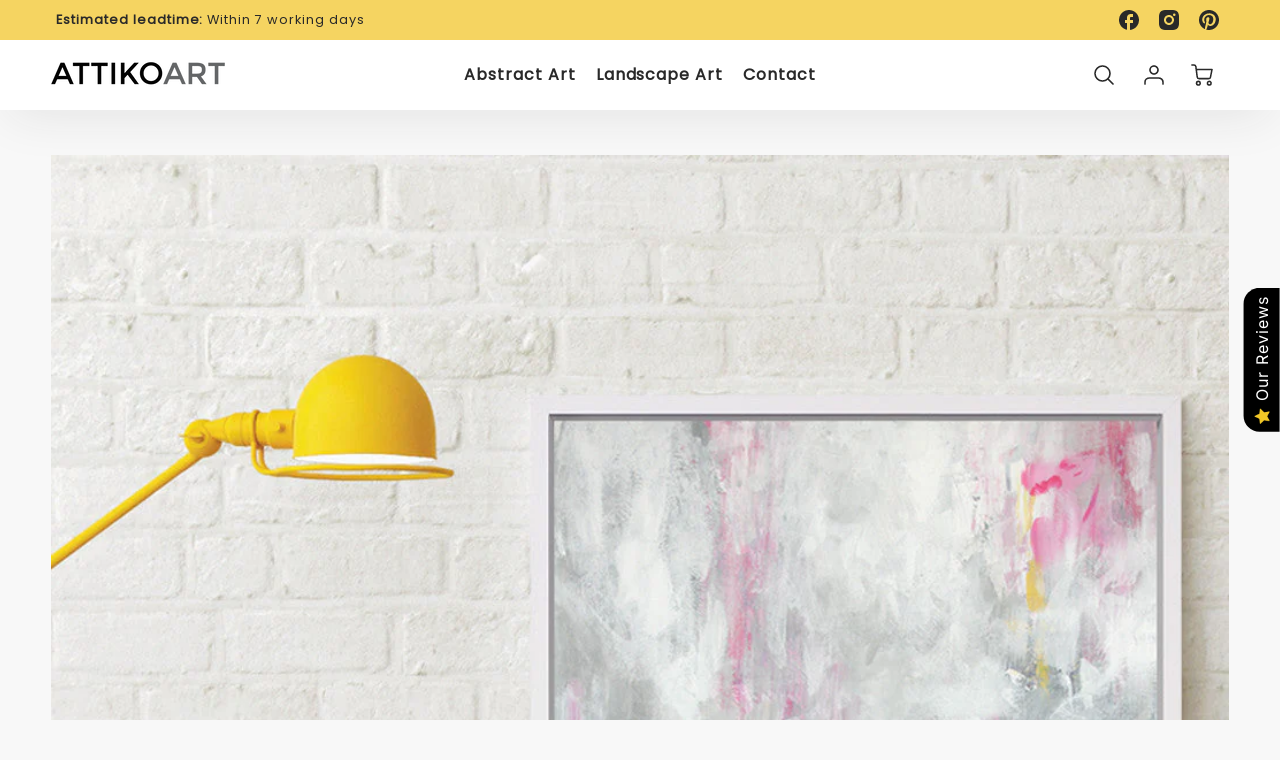

--- FILE ---
content_type: text/html; charset=utf-8
request_url: https://attikoart.com/blogs/news/interior-design-trends-rethink-pink
body_size: 43081
content:
<!doctype html>
<html class="no-js" lang="en">
<!--[if IE 8]><html class="no-js lt-ie9" lang="en"> <![endif]-->
<!--[if IE 9 ]><html class="ie9 no-js"> <![endif]-->
<!--[if (gt IE 9)|!(IE)]><!--> <html class="no-js" lang="en"> <!--<![endif]-->
<head>
	<!-- Added by AVADA SEO Suite -->
	

	<!-- /Added by AVADA SEO Suite -->
<!-- "snippets/limespot.liquid" was not rendered, the associated app was uninstalled -->
  <!-- Loft Version 2.1.0 -->
  <!-- Basic page needs ================================================== -->
  <meta charset="utf-8">
  <meta http-equiv="X-UA-Compatible" content="IE=edge">
  
  <link rel="shortcut icon" href="//attikoart.com/cdn/shop/files/A-Favicon-white-circle_32x32.png?v=1613519567" type="image/png">
  

  <!-- Title and description ================================================== -->
  <title>
    Interior Design Trends: Rethink Pink! &ndash; AttikoArt
  </title>

  
  <meta name="description" content="Pink is for little girls&#39; bedrooms, right? Well, it might be ideal, if you mean pale candy-floss pink... [Read post on Pink Interior Design Trend]">
  

  <script>
  /*! loadJS: load a JS file asynchronously. [c]2014 @scottjehl, Filament Group, Inc. (Based on http://goo.gl/REQGQ by Paul Irish). Licensed MIT */
  (function( w ){
    var loadJS = function( src, cb, ordered ){
      "use strict";
      var tmp;
      var ref = w.document.getElementsByTagName( "script" )[ 0 ];
      var script = w.document.createElement( "script" );

      if (typeof(cb) === 'boolean') {
        tmp = ordered;
        ordered = cb;
        cb = tmp;
      }

      script.src = src;
      script.async = !ordered;
      ref.parentNode.insertBefore( script, ref );

      if (cb && typeof(cb) === "function") {
        script.onload = cb;
      }
      return script;
    };
    // commonjs
    if( typeof module !== "undefined" ){
      module.exports = loadJS;
    }
    else {
      w.loadJS = loadJS;
    }
  }( typeof global !== "undefined" ? global : this ));

  /*! loadCSS. [c]2020 Filament Group, Inc. MIT License */
(function(w){
"use strict";
/* exported loadCSS */
var loadCSS = function( href, before, media, attributes ){
  // Arguments explained:
  // `href` [REQUIRED] is the URL for your CSS file.
  // `before` [OPTIONAL] is the element the script should use as a reference for injecting our stylesheet <link> before
  // By default, loadCSS attempts to inject the link after the last stylesheet or script in the DOM. However, you might desire a more specific location in your document.
  // `media` [OPTIONAL] is the media type or query of the stylesheet. By default it will be 'all'
  // `attributes` [OPTIONAL] is the Object of attribute name/attribute value pairs to set on the stylesheet's DOM Element.
  var doc = w.document;
  var ss = doc.createElement( "link" );
  var ref;
  if( before ){
    ref = before;
  }
  else {
    var refs = ( doc.body || doc.getElementsByTagName( "head" )[ 0 ] ).childNodes;
    ref = refs[ refs.length - 1];
  }

  var sheets = doc.styleSheets;
  // Set any of the provided attributes to the stylesheet DOM Element.
  if( attributes ){
    for( var attributeName in attributes ){
      if( attributes.hasOwnProperty( attributeName ) ){
        ss.setAttribute( attributeName, attributes[attributeName] );
      }
    }
  }
  ss.rel = "stylesheet";
  ss.href = href;
  // temporarily set media to something inapplicable to ensure it'll fetch without blocking render
  ss.media = "only x";

  // wait until body is defined before injecting link. This ensures a non-blocking load in IE11.
  function ready( cb ){
    if( doc.body ){
      return cb();
    }
    setTimeout(function(){
      ready( cb );
    });
  }
  // Inject link
    // Note: the ternary preserves the existing behavior of "before" argument, but we could choose to change the argument to "after" in a later release and standardize on ref.nextSibling for all refs
    // Note: `insertBefore` is used instead of `appendChild`, for safety re: http://www.paulirish.com/2011/surefire-dom-element-insertion/
  ready( function(){
    ref.parentNode.insertBefore( ss, ( before ? ref : ref.nextSibling ) );
  });
  // A method (exposed on return object for external use) that mimics onload by polling document.styleSheets until it includes the new sheet.
  var onloadcssdefined = function( cb ){
    var resolvedHref = ss.href;
    var i = sheets.length;
    while( i-- ){
      if( sheets[ i ].href === resolvedHref ){
        return cb();
      }
    }
    setTimeout(function() {
      onloadcssdefined( cb );
    });
  };

  function loadCB(){
    if( ss.addEventListener ){
      ss.removeEventListener( "load", loadCB );
    }
    ss.media = media || "all";
  }

  // once loaded, set link's media back to `all` so that the stylesheet applies once it loads
  if( ss.addEventListener ){
    ss.addEventListener( "load", loadCB);
  }
  ss.onloadcssdefined = onloadcssdefined;
  onloadcssdefined( loadCB );
  return ss;
};
// commonjs
if( typeof exports !== "undefined" ){
  exports.loadCSS = loadCSS;
}
else {
  w.loadCSS = loadCSS;
}
}( typeof global !== "undefined" ? global : this ));

  window.theme = window.theme || {};
  window.theme.scripts = {
    slideshow: {
      src: "//attikoart.com/cdn/shop/t/26/assets/theme_section_slideshow.js?v=136836454998501232011720516801",
      init: ''
    },
    featured_collection: {
      src: "//attikoart.com/cdn/shop/t/26/assets/theme_section_featured_collection.js?v=77195575728242050541720516801",
      init: ''
    },
    gallery: {
      src: "//attikoart.com/cdn/shop/t/26/assets/theme_section_gallery.js?v=88572516005422783541720516801",
      init: ''
    },
    banner: {
      src: "//attikoart.com/cdn/shop/t/26/assets/theme_section_banner.js?v=136666845699602037591720516801",
      init: ''
    },
    logolist: {
      src: "//attikoart.com/cdn/shop/t/26/assets/theme_section_logolist.js?v=109539932184444943651720516801",
      init: ''
    },
    blog: {
      src: "//attikoart.com/cdn/shop/t/26/assets/theme_section_blog.js?v=92213705879922169921720516801",
      init: ''
    },
    recommendations: {
      src: "//attikoart.com/cdn/shop/t/26/assets/theme_section_recommendations.js?v=14219337095404167141720516801",
      init: ''
    },
    product_page: {
      src: "//attikoart.com/cdn/shop/t/26/assets/theme_section_product.js?2266",
      init: ''
    },
    product_slider: {
      src: "//attikoart.com/cdn/shop/t/26/assets/theme_feature_product_slider.js?v=24017511744982364671720516801",
      init: ''
    },
    image_zoom: {
      src: "//attikoart.com/cdn/shop/t/26/assets/theme_feature_image_zoom.js?v=178993938311533284321720516801",
      init: ''
    },
    model_viewer: {
      src: "//attikoart.com/cdn/shop/t/26/assets/theme_feature_model_viewer.js?v=154779106637219886801720516801",
      init: ''
    },
    newsletter_popup: {
      src: "//attikoart.com/cdn/shop/t/26/assets/theme_feature_newsletter_popup.js?v=184342474739091174981720516801",
      init: ''
    },
    predictive_search: {
      src: "//attikoart.com/cdn/shop/t/26/assets/theme_feature_predictive_search.js?v=104689633047487740191720516801",
      init: ''
    },
    quickview: {
      src: "//attikoart.com/cdn/shop/t/26/assets/theme_quickview.js?v=36542766039068989171720516801",
      init: ''
    },
    mobile_menu: {
      src: "//attikoart.com/cdn/shop/t/26/assets/theme_feature_mobile_menu.js?v=74695280464741136651720516801",
      init: ''
    }
  }
</script>

  <style data-shopify>
.wrapper {
      max-width: var(--wrapper--full);
      margin: 0 auto;
      padding: 0 4vw;
    }.wrapper::after, .wrapper__text-templates::after {
    content: '';
    display: table;
    clear: both; 
  }
  .wrapper__text-templates{
    zoom: 1;
    max-width: var(--wrapper--contained);
    margin: 0 auto;
    padding: 0 4vw;
  }
  #preloader {
    position: fixed;
    top:0;
    left:0;
    right:0;
    bottom:0;
    background-color:var(--color_body_bg);
    z-index:99999;
    display: flex;
    justify-content: center;
    align-items: center;
  }
  </style>



  <!-- Helpers ================================================== -->
  
<style data-shopify>
@font-face {
  font-family: Poppins;
  font-weight: 400;
  font-style: normal;
  src: url("//attikoart.com/cdn/fonts/poppins/poppins_n4.0ba78fa5af9b0e1a374041b3ceaadf0a43b41362.woff2") format("woff2"),
       url("//attikoart.com/cdn/fonts/poppins/poppins_n4.214741a72ff2596839fc9760ee7a770386cf16ca.woff") format("woff");
}

  @font-face {
  font-family: Playfair;
  font-weight: 400;
  font-style: normal;
  src: url("//attikoart.com/cdn/fonts/playfair/playfair_n4.13d3b411a6dc3a2e96e8bdc666266166a065c857.woff2") format("woff2"),
       url("//attikoart.com/cdn/fonts/playfair/playfair_n4.eccd5edeb74430cf755be464a2af96a922b8b9e0.woff") format("woff");
}

  @font-face {
  font-family: "Libre Franklin";
  font-weight: 400;
  font-style: normal;
  src: url("//attikoart.com/cdn/fonts/libre_franklin/librefranklin_n4.a9b0508e1ffb743a0fd6d0614768959c54a27d86.woff2") format("woff2"),
       url("//attikoart.com/cdn/fonts/libre_franklin/librefranklin_n4.948f6f27caf8552b1a9560176e3f14eeb2c6f202.woff") format("woff");
}
 
  :root {
  /* Base units */
    --padding-unit-xl: 80px;
    --padding-unit-l: 60px;
    --padding-unit-m: 45px;
    --padding-unit-s: 30px;
    --padding-unit-xs: 15px;

  /* Padding Combos */
  --padding-standard: 45px 60px;

  /* Wrapper options */
  --wrapper--contained: 1400px;
  --wrapper--full: 1920px;


  /*================ Typography ================*/
      /* Fonts */
      --headingFontStack: Playfair, serif;
      --headingFontWeight: 400;
      --headingFontStyle: normal;
      --headerLineHeight: 1.3em;
        
      --subheaderFontStack: "Libre Franklin", sans-serif;
      --subheaderFontWeight: 400;
      --subheaderFontStyle: normal;
  
      --bodyFontStack: Poppins, sans-serif;
      --bodyFontWeight: 400;
      --bodyFontStyle: normal;

      --bodyFontWeight--bold: 700;
  
      --ajax-loader-gif: url('//attikoart.com/cdn/shop/t/26/assets/ajax-loader.gif?v=166394360676579700211720516801');

  
      /* Font Size */
      --baseSizeMain: 16px;
      --nav-font-size: 1rem;    
      --input_style: none;
      --baseFontSize: 1rem;

      --header1: 2.441rem;
      --header2: 1.953rem;
      --header3: 1.25rem;
      --header4: 1.25rem;
      --header5: 1rem;
      --header6: 0.8rem;
      --smallDetail: 0.9rem;
      --smallerDetail: 0.7rem;

      --baseLineHeight: 1.5em;

      --header2-mobile: 1.728rem;

      --font-heading-scale: 1;
      --font-body-scale: 1;
  
      /* Collection */
      --collection-product-overlay: 0.25;
  
      /* SVG */
      --lifestyle1-svg: url(//attikoart.com/cdn/shop/t/26/assets/lifestyle-1.svg?v=8338176680261399321720516801);
  
      /* Placeholder Images */
      --mobile-hero-img: url(//attikoart.com/cdn/shop/t/26/assets/mobile-hero.jpg?2266);  
      --placeholder-blog: url(//attikoart.com/cdn/shop/t/26/assets/placeholder-blog.png?v=6514859711069742851720516801);  
      
      /* Logo */
      --logo_max_width: 150;
  
      /*================ Colors ================*/
  
      --white: #fff;
      --black: #000;
      --color_primary: #292929; 
      --color_primary_subdued: rgba(41, 41, 41, 0.1);
      --color_primary_background_active: rgba(41, 41, 41, 0.8);
      --color_primary_placeholder: rgba(41, 41, 41, 0.08);
      --color_accent: #94a487;
      --color_accent_subdued: rgba(148, 164, 135, 0.8);
      --color_secondary_header: #ffffff;
      --color_secondary_accent: #f5d461;
      --color_secondary_accent_inverse: #282828;
      --color_secondary_accent_subdued: rgba(245, 212, 97, 0.2);
      --color_secondary_accent_80: rgba(245, 212, 97, 0.8);
      --select_dropdown_color: rgba(0,0,0,0);
      --color_article_social_link: #232323;
  
      --colorTextBody: #282828;
      --color_body_text_rgb: #282828;
      --color_body_text_subdued: rgba(40, 40, 40, 0.1);
      --colorPrimary: #292929;
      --color_primary_rgb: #292929;
      --color-base-text: 40, 40, 40;
      --colorLink: #94a487;
      --card_bg: #ffffff;
      --card-bg-rgb: 255, 255, 255;
      --card-bg-color-alpha-8: rgba(255, 255, 255, 0.84);
      --card_shadow: rgba(41, 41, 41, 0.1);
      /* --card_shadow_size: 0px 6px 15px 0px; */
      --card_shadow_size: -1px 14px 50px -10px;


      --dropdown_shadow: -6px 27px 19px -10px rgba(0,0,0,0.10);

      /* Accessible Colors */
      --input_active_background: #ECECEC;
      --input_active_text: #282828;
      --input_active_placeholder: #f35454;

      /* Collection filter colors */
      --filter_group_background_rgb: rgb(255, 255, 255);
      --filter_group_background: #fff;
      --filter_group_content: #282828;
      --filter_group_content_rgb: rgba(40, 40, 40, 0.2);

      --test_filter_background: rgb(40, 40, 40);

      /* Header Colors */
      --promo_text: #292929;
      --promo_bg: #f5d461;
      --promo_text_link: #ffffff;
      --mega_dropdown_bg: #ffffff;
      --mega_dropdown_bg_alpha: rgba(255, 255, 255, 0.2);
      --mega_dropdown_bg_alpha_0: rgba(255, 255, 255, 0);
      --mega_dropdown_links: #292929;
      --mega_dropdown_links_alpha: rgba(41, 41, 41, 0.05);
      --mega_dropdown_links_8: rgba(255, 255, 255, 0.8);
      --color_mobile_links: #292929; 
      --color_mobile_links_border: rgba(41, 41, 41, 0.8);
      --color_mobile_bg: #ffffff;
      --color_newsletter_content: #292929;
      --color_newsletter_content_subdued: rgba(41, 41, 41, 0.2);
      --color_newsletter_background: #ffffff;
      --color_newsletter_border: #e2e2e2;
      --search_border_color: #e6e6e6;
      --header_crossborder_content: rgb(41, 41, 41);
      --header_crossborder_background: #ececec;
      --mobile_crossborder_content: rgb(41, 41, 41);
      --mobile_crossborder_background: #ececec;
    
      /* Navbar Colors*/
      --navbar_background_color: #ffffff;
      --navbar_link_color: #292929;
      --navbar_link_color_alpha: rgba(41, 41, 41, 0.2);

      /* Search Popup Colors */
      --search_popup_bg: #ececec;
      --search_popup_input_bg: #FFFFFF;
      --search_popup_input_text: #282828;
      --search_popup_body_text: #282828;
      
      /* Footer Colors*/
      --color_subfooter_text: #ffffff;
      --footer_crossborder_content: #ffffff;
      --footer_crossborder_background: rgba(0,0,0,0);
      --color_footer_text: #282828;
      --color_footer_bg: #f8f8f8;
      --color_subfooter_bg: #292929;
      --color_footer_social_link: #537a8e;
      --color_footer_social_link_mobile: #386376;
  
      /* Ad Colors*/
      --collection_ad_color: ;
      --collection-ad-color-background: #252525;
  
      /* Body Colors*/
      --color_body_bg: #f8f8f8;
      --color_body_bg_5: rgba(248, 248, 248, 0.05);
      --color_body_bg_25: rgba(248, 248, 248, 0.25);
      --color_body_bg_secondary: #ffffff;
      --color_body_bg_tertiary: #f5eed2;
      --color_body_text: #282828;
      --color_body_text_05: rgba(40, 40, 40, 0.05);
      --color_body_text_25: rgba(40, 40, 40, 0.25);
      --color_body_text_55: rgba(40, 40, 40, 0.55);
      --color_body_input_bg: rgba(40, 40, 40, 0.05);
      --color_body_text_border: rgba(40, 40, 40, 0.6);
      --color_body_text-80: rgba(40, 40, 40, 0.8);
      --color_body_text-90: rgba(40, 40, 40, 0.95);
      --color_body_text-97: rgba(40, 40, 40, 0.97);
      
      --color_border:  rgba(40, 40, 40, 0.8);

      /* Buttons */
      --button_border_radius: 0px;
      --button_text_transform: none;
      --btn-style: ;
      --button_case: false;  
      --btn_primary_text_color: #ffffff;
      --btn_background_color: #292929;
      --mobile_top_button_text: #292929;
      --color_btn_background_hover: #232323;
      --color_btn_text_hover: #ffffff;
  
      /* Swatch Colors */
      --color_swatches_btn: #ffffff;
      --color_swatches_text: #282828;
      --color_swatches_border: #f2eded;
  
      /* Badges */
      --sold_badge_color: #282828;
      --sold_badge_color_text: #ffffff;
      --sale_badge_color: #4a98bc;
      --sale_badge_color_text: #ffffff;
  
      /* Event colors*/
      --cart_error: #ff6d6d;
      --cart_success: #4a98bc;

      /* Standard elements */
      --article_gap: 5vw;
      --article_text_width: 75%;
      --article_sidebar_width: 25%;
      
      /* Standard Dawn Colors */
      --color-background: var(--filter_group_background);
      --color-foreground: 40, 40, 40;

      /* Standard Dawn Animations */
      --duration-short: 100ms;
      --duration-default: 200ms;
      --duration-long: 500ms;
  }

  @media screen and (max-width: 1399px){
    :root{
      --article_text_width: 100%;
      --article_sidebar_width: 100%;
    }
  }

</style> 
  <!-- /snippets/resource__social-meta-tags.liquid -->




<meta property="og:site_name" content="AttikoArt">
<meta property="og:url" content="https://attikoart.com/blogs/news/interior-design-trends-rethink-pink">
<meta property="og:title" content="Interior Design Trend: Rethink Pink!">
<meta property="og:type" content="article">
<meta property="og:description" content="Pink is for little girls' bedrooms, right? Well, it might be ideal, if you mean pale candy-floss pink or a subtle shell colour. In home styling, these rosy tones can create a gentle, warm and cosy atmosphere and consequently remain as popular as ever, whether or not you're little, or a girl. But there's much more to pink. Pink can be passionate, it can have attitude, it can contribute to a dramatic statement colour scheme and it can create bold focal points. 

Right now we're feeling inspired by fuchsias like Pantone's Pink Yarrow and the potential to combine it with the other vibrant yet slightly desaturated hues currently informing the world of interior design. Create a vivid yet relaxed boho effect by using it beside other slightly muted brights, like Pantone's Primrose Yellow and Niagara Blue, for that faded opulence vibe.

And don't forget to customise your art to suit your home. Our Rosa Wisp in pink and green picks up all of these hues and could look amazing as a focal point on a plain wall or contribute to a more patterned, multi-coloured 'bazaar' feel. Or Rosa Nina in pink and yellow amps up the heat with a pop of fuchsia, making it an eye-catching focal point in a room!

You'll never think of pink in the same way again! "><meta property="og:image" content="http://attikoart.com/cdn/shop/articles/NOTHS_Rosa_Nina_Product_Shoot_3_2da011a2-0856-4624-acf6-40bc7ce7360c.jpg?v=1745323340">
  <meta property="og:image:secure_url" content="https://attikoart.com/cdn/shop/articles/NOTHS_Rosa_Nina_Product_Shoot_3_2da011a2-0856-4624-acf6-40bc7ce7360c.jpg?v=1745323340">
  <meta property="og:image:width" content="1024">
  <meta property="og:image:height" content="1024">


  <meta property="og:image" content="http://attikoart.com/cdn/shop/articles/NOTHS_Rosa_Nina_Product_Shoot_3_2da011a2-0856-4624-acf6-40bc7ce7360c_1200x1200.jpg?v=1745323340">
  <meta property="og:image:secure_url" content="https://attikoart.com/cdn/shop/articles/NOTHS_Rosa_Nina_Product_Shoot_3_2da011a2-0856-4624-acf6-40bc7ce7360c_1200x1200.jpg?v=1745323340">



<meta name="twitter:card" content="summary_large_image">
<meta name="twitter:title" content="Interior Design Trend: Rethink Pink!">
<meta name="twitter:description" content="Pink is for little girls' bedrooms, right? Well, it might be ideal, if you mean pale candy-floss pink or a subtle shell colour. In home styling, these rosy tones can create a gentle, warm and cosy atmosphere and consequently remain as popular as ever, whether or not you're little, or a girl. But there's much more to pink. Pink can be passionate, it can have attitude, it can contribute to a dramatic statement colour scheme and it can create bold focal points. 

Right now we're feeling inspired by fuchsias like Pantone's Pink Yarrow and the potential to combine it with the other vibrant yet slightly desaturated hues currently informing the world of interior design. Create a vivid yet relaxed boho effect by using it beside other slightly muted brights, like Pantone's Primrose Yellow and Niagara Blue, for that faded opulence vibe.

And don't forget to customise your art to suit your home. Our Rosa Wisp in pink and green picks up all of these hues and could look amazing as a focal point on a plain wall or contribute to a more patterned, multi-coloured 'bazaar' feel. Or Rosa Nina in pink and yellow amps up the heat with a pop of fuchsia, making it an eye-catching focal point in a room!

You'll never think of pink in the same way again! ">

  <link rel="canonical" href="https://attikoart.com/blogs/news/interior-design-trends-rethink-pink">
  <meta name="viewport" content="width=device-width,initial-scale=1,shrink-to-fit=no">
  <meta name="theme-color" content="#292929">  

  <link rel="preconnect" href="https://cdn.shopify.com" crossorigin>
  <link rel="preconnect" href="https://fonts.shopifycdn.com" crossorigin>
  <link rel="preconnect" href="https://monorail-edge.shopifysvc.com">




  <!-- Initial CSS ================================================== -->
  <style data-shopify>
.site-header {
    background-color: #ffffff;
}
.pre-header__wrapper {
    display: grid;
    max-width: 1920px;
    margin: 0 auto;
    padding: 10px 4%;
    row-gap: 15px;
}
.pre-header__wrapper {
    grid-template-columns: minmax(200px, max-content) auto;
}
.pre-header__wrapper .crossborder__form {
    justify-content: flex-end;
}
.pre-header__links {
    display: flex;
    flex-wrap: wrap;
    align-items: center;
    justify-content: flex-start;
}
.pre-header__single-link {
    font-size: 0.9rem;
    padding-right: 30px;
}
.header__content-wrapper {
    width: 100%;
    z-index: 5000;
    position: relative;
}
.site-header__logo--left {
    margin: 0;
}
@media screen and (min-width: 769px) {
    .header__wrapper {
        column-gap: 10px;
    }
    .header__wrapper--left {
        /*grid-template-columns: minmax(150px, 300px) auto minmax(150px, 300px);*/
    }
    .header__wrapper--left-below {
        grid-template-columns: 1fr 1fr;
    }
    .header__wrapper--left-below .header__nav {
        grid-row-start: 2;
        grid-column-end: span 3;
    }
    .header__wrapper--center {
        grid-template-columns: 1fr minmax(100px, min-content) 1fr;
    }
    .header__wrapper--center .header__logo {
        grid-column: 2;
        grid-row: 1;
    }
    .header__wrapper--center .header__nav {
        grid-column: 1;
        grid-row: 1;
    }
    .header-icons {
        grid-column: 3;
        grid-row: 1; 
    }
    .header__wrapper--center-below {
        grid-template-columns: 1fr 1fr 1fr;
    }
    .header__wrapper--center-below .header__logo {
        grid-row: 1;
        grid-column: 2;
        justify-content: center;
    }
    .header__wrapper--center-below .header__nav {
        grid-row-start: 2;
        grid-column-end: span 3;
        justify-content: center;
    }
    .header__wrapper--center-below .header__crossborder {
        grid-column: 1;
        grid-row: 1;
    }
}
@media screen and (max-width: 768px) {
    .header__wrapper {
        grid-template-columns: 1fr minmax(100px, max-content) 1fr;
    }
    .header__logo {
        width: 100%;
        margin: 0 auto;
    }
}
.header__logo {
    z-index: 500;
    display: flex;
    position: relative;
}
.header__logo--center-below {
    margin: 0 auto;
}
.header__logo img {
    max-width: 100%;
    height: auto;
    max-height: 100%;
}
.header__logo-title {
    margin: 0;
    width: 100%;
    display: flex;
    align-items: center;
}
.header__logo-title--center,
.header__logo-title--center-below {
    justify-content: center;
}
.header__logo-text {
    white-space: nowrap;
    display: inline-block;
    color: var(--navbar_link_color);
    visibility: hidden;
}
.site-header__cart-toggle {
    display: inline-block;
}
.site-header__search {
    display: inline-block;
    max-width: 400px;
    width: 100%;
}
.header__crossborder {
    display: flex;
    align-items: center;
}
.header__nav {
    display: -webkit-box;
    display: -ms-flexbox;
    display: flex;
    align-items: center;
    -webkit-box-align: center;
    -ms-flex-align: center;
    align-self: center;
    font-weight: 600;
}
.header__nav--left {
    justify-content: center;
}
.header__wrapper--left .header__nav {
    flex: 1 1 auto;
}
nav {
    height: 100%;
}
.site-nav {
    display: flex;
    flex-wrap: wrap;
    align-items: center;
    height: 100%;
    cursor: default;
    margin: 0;
}
.site-nav__arrow-right {
    display: flex;
    align-items: center;
}
.site-nav.multinav {
    height: auto;
}
.site-header .site-nav > li > a {
    height: 100%;
    display: flex;
    align-items: center;
}
.main-menu--sticky-true {
    max-height: 75vh;
}
.single-menu-container { 

height: auto;
background:
/* Shadow covers */
linear-gradient(#ffffff 30%, rgb(255, 255, 255)),
linear-gradient(rgb(255, 255, 255), #ffffff 70%) 0 100%,

/* Shadows */
radial-gradient(farthest-side at 50% 0, rgba(255, 255, 255, 0.2), rgba(255, 255, 255, 0)),
radial-gradient(farthest-side at 50% 100%, rgba(255, 255, 255, 0.2), rgba(255, 255, 255, 0)) 0 100%;
background:
/* Shadow covers */
linear-gradient(#ffffff 30%, rgb(255, 255, 255)),
linear-gradient(rgb(255, 255, 255), #ffffff 70%) 0 100%,

/* Shadows */
linear-gradient(to top, rgba(41, 41, 41, 0.2), rgba(255, 255, 255, 0)) 50% 100%;
background-repeat: no-repeat; 
background-color: #ffffff;
background-size: 100% 30px, 100% 30px, 100% 20px, 100% 20px;

/* Opera doesn't support this in the shorthand */
background-attachment: local, local, scroll, scroll;
}
.header-icons {
    display: -webkit-box;
    display: -ms-flexbox;
    display: flex;
    -webkit-box-pack: end;
    -ms-flex-pack: end;
    justify-content: flex-end;
}
.header-icons img {
    height: 30px;
    padding-left: 15px;
}
.header-icons a.cart-wrapper {
    display: inline-block;
}
.header__individual-icon {
    width: 50px;
    height: 100%;
}
.header__search-container{
  position: relative;
  height: 50px;
  display: flex;
  align-self: center;
}
@media screen and (min-width: 769px) and (max-width: 1080px) {
    .header__wrapper {
        grid-gap: 20px;
    }
    .header__wrapper--left {
        grid-template-columns: minmax(100px, max-content) auto;
    }
}
@media screen and (max-width: 768px) {
    .header__mobile-wrapper {
        display: grid;
        grid-template-columns: 1fr 2fr 1fr;
    }
}
.header__mobile-logo {
    display: flex;
    justify-content: center;
}
.mobile-header__icon {
    display: flex;
    justify-content: flex-end;
    align-items: center;
}
.mobile-header__icon a {
    display: flex;
    justify-content: flex-end;
    align-items: center;
}
.main-menu-dropdown {
    display: none;
    position: absolute;
    width: 100%;
    left: 0;
    margin: 0;
    z-index: 2000;
    padding: 20px 4%;
}
.nav-hover .main-menu-dropdown--promotion {
    grid-template-columns: minmax(50%, 100%) minmax(min-content, 300px);
    grid-gap: 30px;
}
.side-end--all-single {
    display: grid;
    grid-template-columns: repeat(auto-fit, minmax(150px, 1fr));
}
.main-menu-dropdown .single-drop-arrow{
    display: none;
}
.main-menu-dropdown .main-nav-wrap {
    display: grid;
    grid-template-columns: repeat(auto-fit, minmax(150px, 1fr));
    grid-gap: 30px;
}
.site-nav__dropdown {
    list-style: none;
    margin: 0;
}
.site-nav__dropdown--side-end {
    display: grid;
    grid-template-columns: minmax(150px, 200px) minmax(min-content, auto);
}
.site-nav__dropdown--all-single {
    display: grid;
}
.side-end--all-single {
    display: grid;
    grid-template-columns: repeat(auto-fit, minmax(150px, 1fr));
}
.site-nav__grandchild {
    list-style: none;
    margin: 0;
    font-weight: 300;
}
.site-nav__grandchild-link {
    margin: 0;
}
.single-dropdown {
    display: none;
}
.nav-hover .single-dropdown,
.nav-hover .single-menu-dropdown {
    display: flex;
    display: -ms-flexbox;
    justify-content: space-between;
    border-radius: 5px;
}
.single-dropdown {
    border-radius: 0 5px 5px 5px;
    position: absolute;
    background-color: {
    }
}
.single-dropdown .grandchild-link,
.single-dropdown .main-nav-wrap {
    padding: 15px;
}
.mobile-nav__group {
    display: grid;
    grid-template-columns: 1fr;
    width: 100%;
    position: absolute;
    list-style: none;
    top: 0;
    margin: 0;
}
.mobile-nav__header {
    display: flex;
    justify-content: flex-start;
    align-items: center;
    flex-wrap: wrap;
    margin-bottom: 30px;
}
.mobile-nav__header-title {
    margin: 0;
}
.mobile-nav__header-title--main {
    padding: 0 12.5%;
}
.mobile-nav__link,
.mobile-nav__toggle-open {
    width: 100%;
    display: flex;
    justify-content: space-between;
    align-items: center;
    padding: 5px 12.5%;
}
.mobile-nav__link {
    font-size: 1.1rem;
}
.mobile-nav__parent {
    position: absolute;
    top: 60px;
}
.mobile-nav__parent--level2-open {
    transform: translate3d(-100%, 0, 0);
}
.mobile-nav__parent--level3-open {
    transform: translate3d(-200%, 0, 0);
}
.mobile-nav__child {
    right: -100%;
    transform: translate3d(-100%, 0, 0);
    display: none;
}
.mobile-nav__child--open {
    right: -100%;
    display: grid;
}
.mobile-nav__grandchild {
    right: -100%;
    transform: translate3d(-100%, 0, 0);
    display: none;
}
.mobile-nav__group--closed-right {
    position: absolute;
    right: -100%;
    display: none;
}
.mobile-nav__group--open {
    display: block;
}
.mobile-nav__group--exit-to-left {
    transform: translate3d(-100%, 0, 0);
    transition: all 0.6s cubic-bezier(0.57, 0.06, 0.05, 0.95);
}
.mobile-nav__group--exit-to-right {
    transform: translate3d(100%, 0, 0);
    transition: all 0.6s cubic-bezier(0.57, 0.06, 0.05, 0.95);
}
.mobile-nav__group--enter-from-right {
    transform: translate3d(0, 0, 0);
    transition: all 0.6s cubic-bezier(0.57, 0.06, 0.05, 0.95);
}
.mobile-nav__group--enter-from-left {
    transform: translate3d(0, 0, 0);
    transition: all 0.6s cubic-bezier(0.57, 0.06, 0.05, 0.95);
}

</style>
  

<style data-shopify>
html{
  line-height: calc(1em + .5vw);
}
.hidden {
  display: none !important;
}

.visibility-hidden {
  visibility: hidden;
}
  loft-collection-filters-form, loft-drawer, loft-facet-checkbox, loft-filter-group, loft-product-tabs, loft-pickup-availability, loft-pickup-availability-preview{
    visibility: hidden;
  }
  .hydrated{
    visibility: inherit;
  }
  .shopify-section-app .shopify-app-block{
    margin: 0 0 15px 0;
  }
  .shopify-section-app .shopify-app-block:first-child{
    max-width: var(--wrapper--full);
    margin: 0 auto;
    padding: 0 4vw;
  }
  @media screen and (min-width: 769px){
    .shopify-section-app .shopify-app-block:first-child{
      margin: 30px auto;
    }
  }
  @media screen and (max-width: 768px){
    .shopify-section-app.shopify-app-block:first-child{
      margin: 15px auto;
    }
  }

  .section__standard-spacing--none{
    padding: 0;
  }
  img.lazyload:not([src]) {
	  visibility: hidden;
  }
  .section-background--background_primary{
    background-color: var(--color_body_bg);
  }
  .section-background--background_secondary{
    background-color: var(--color_body_bg_secondary);
  }
  .section-background--background_tertiary{
    background-color: var(--color_body_bg_tertiary);
  }
  .test-wrapper{
    display: grid;
    flex-wrap: wrap;
    /* grid-template-columns: repeat(2, minmax(min(100%, 500px), 1fr)); */
    /* grid-template-columns: 1fr 1fr; */
    /* grid-template-columns: repeat(auto-fit, minmax(min(100%, 900px), 1fr)); */
    /* grid-template-rows: repeat(auto-fit, minmax(50px, 1fr)); */
    /* grid-template-rows: repeat(auto-fill, minmax(min(100px, 100%), auto)); */
    grid-column-gap: 20px;
  }
  .section-product-template{
    grid-row-start: span 4;
  }
  .test-wrapper .dynamic__section{
    /* grid-column-start: span 2; */
  }
  .footer__block-wrapper{
    margin: 0 auto;
    max-width: 1920px;
  }

  .section__standard-spacing--bottom{
    padding-bottom: calc(5 * 0.5vw);
  }
  @media screen and (min-width: 769px){
    .section__standard-spacing--small{
      padding: 15px 0;
    }
    .section__standard-spacing--medium{
      padding: 30px 0;
    }
    .section__standard-spacing--large{
      padding: 45px 0;
    }
    .footer__block-wrapper{
      padding: 30px 4%;
    }
  }
  @media screen and (max-width: 768px){
    .section__standard-spacing--small{
      padding: 5px 0;
    }
    .section__standard-spacing--medium{
      padding: 15px 0;
    }
    .section__standard-spacing--large{
      padding: 30px 0;
    }
    .footer__block-wrapper{
      padding: 0 4%;
    }
  }
  @media screen and (min-width: 1000px){
    .test-wrapper{
      /* grid-template-columns: 50% 50%; */
      grid-template-columns: minmax(var(--product_image_width)) minmax(var(--product_description_width));
    }
    /* .test-wrapper .product-template__child-section:not(:first-child){
      grid-column-start: 2;
    } */
    .product-template__images{
      grid-row-start: span 4;
    }
    .test-wrapper .product-template__child-section{
      padding: 0 4vw 0 2vw;
    }
    .test-wrapper .product-template__child-section:first-child{
      padding: 0 2vw 0 4vw;
    }
    .test-wrapper .dynamic__section{
      grid-column-start: span 2;
    }
  }
  @media screen and (max-width: 999px){
    .test-wrapper{
      grid-template-columns: 100%;
    }
    .test-wrapper .product-template__child-section{
      padding: 0 4vw;
    }
  }
  .lazyloading {
    opacity: 0;
    transition: opacity 0.3s;
  }
img.lazyload:not([src]) {
    visibility: hidden;
}
html {
    font-size: var(--baseSizeMain);
    font-family: var(--bodyFontStack);
    font-weight: var(--bodyFontWeight);
    -webkit-font-smoothing: antialiased;
    -webkit-text-size-adjust: 100%;
    color: var(--colorTextBody);
    line-height: 1.3;
    letter-spacing: 0.06rem;
}
.supports-fontface .icon-fallback-text .fallback-text,
.visually-hidden {
    position: absolute;
    overflow: hidden;
    clip: rect(0 0 0 0);
    height: 1px;
    width: 1px;
    margin: -1px;
    padding: 0;
    border: 0;
}
.section__overflow--hidden{
  overflow: hidden;
}
.list-unstyled {
  margin: 0;
  padding: 0;
  list-style: none;
}
summary {
  cursor: pointer;
  list-style: none;
  position: relative;
}
.h1, .h2, .h3, .h4, .h5, h6, h1, h2, h3, h4, h5, h6{
  letter-spacing: calc(var(--font-heading-scale) * .06rem);
}
.h1,
.h2,
h1,
h2 {
    display: block;
    font-family: var(--headingFontStack);
    font-weight: var(--headingFontWeight);
    margin: 0 0 10px;
    line-height: var(--headingLineHeight);
    color: var(--colorPrimary);
}
.h1 a,
.h2 a,
h1 a,
h2 a {
    text-decoration: none;
    font-weight: inherit;
    color: var(--colorPrimary);
}
.h3,
h3 {
    display: block;
    font-weight: var(--subheaderFontWeight);
    font-family: var(--subheaderFontStack);
    font-style: var(--subheaderFontStyle);
    margin: 0 0 15px;
    line-height: var(--headerLineHeight);
    color: var(--colorPrimary);
}
.h3 a,
h3 a {
    text-decoration: none;
    font-weight: inherit;
    color: var(--colorPrimary);
}
.h4,
h4 {
    display: block;
    font-weight: var(--headingFontWeight);
    font-family: var(--headingFontStack);
    font-style: var(--headingFontStyle);
    margin: 0 0 10px;
    line-height: var(--headingLineHeight);
    color: var(--colorPrimary);
}
.h4 a,
h4 a {
    text-decoration: none;
    font-weight: inherit;
    color: var(--colorPrimary);
}
.h5,
h5 {
    display: block;
    font-family: var(--headingFontStack);
    font-weight: var(--headingFontWeight);
    text-transform: var(--button_text_transform);
    line-height: var(--headingLineHeight);
    color: var(--colorPrimary);
    margin: 0 0 15px;
}
.h5 a,
h5 a {
    text-decoration: none;
    font-weight: inherit;
    color: var(--colorPrimary);
}
.h5 a:hover,
h5 a:hover {
    color: var(--colorLink);
}
.h6,
h6 {
    display: block;
    font-family: var(--headingFontStack);
    line-height: var(--headingLineHeight);
    font-weight: var(--headingFontWeight);
    text-transform: var(--button_text_transform);
    color: var(--colorPrimary);
    margin: 0 0 5px;
}
.h6 a,
h6 a {
    text-decoration: none;
    font-weight: inherit;
    color: var(--colorPrimary);
    text-transform: var(--button_text_transform);
}

.section__standard-spacing--full--section-header {
  padding: 0 0 15px 0;
}
.caption-large{
  font-size: var(--smallDetail);
}
.caption{
  font-size: var(--smallerDetail);
}
@media screen and (min-width: 769px) {
    .h1,
    h1 {
        font-size: 2.441rem;
    }
    .h2,
    h2 {
        font-size: 1.953rem;
    }
    .h3,
    h3 {
        font-size: 1.25rem;
    }
    .h4,
    h4 {
        font-size: 1.25rem;
    }
    .h5,
    h5 {
        font-size: 1rem;
    }
    .h6,
    h6 {
        font-size: 0.8rem;
    }
}
@media screen and (max-width: 768px) {
    .h1,
    h1 {
        font-size: 2.074rem;
    }
    .h2,
    h2 {
        font-size: 1.728rem;
    }
    .h3,
    h3 {
        font-size: 1.2rem;
    }
    .h4,
    h4 {
        font-size: 1.2rem;
    }
    .h5,
    h5 {
        font-size: 1rem;
    }
    .h6,
    h6 {
        font-size: 0.833rem;
    }
}
@media screen and (max-width: 480px) {
    .section__standard-margin {
        margin-bottom: 15px;
    }
}
@media screen and (min-width: 481px) and (max-width: 1180px) {
    .section__standard-margin {
        margin-bottom: 15px;
    }
}
@media screen and (min-width: 1181px) {
    .section__standard-margin {
        margin-bottom: 30px;
    }
}
.element__interior-padding--small-card-image {
    padding: 0;
}
.element__interior-padding--small-card-text {
    padding: 0;
}
.element__exterior-padding--small-card {
    padding: 15px;
}
.standard__element-spacing--right-small {
    margin-right: 10px;
    margin-bottom: 10px;
}
.section__standard-spacing--sides {
    padding: 0 1%;
}
.section__standard-spacing--top {
  padding: 45px 0 0 0;
}
@media screen and (max-width: 480px) {
    .section__standard-spacing {
        padding: 5% 10%;
    }
    .section__standard-spacing--internal {
        padding: 5% 10%;
    }
    .section__standard-spacing--internal-wide {
        padding: 10%;
    }
    .section__standard-spacing--internal-small {
        padding: 10%;
    }
    .section__standard-spacing--even {
        padding: 30px;
    }
    .section__standard-spacing--even-medium {
        padding: 15px;
    }
    .section__standard-spacing--even-small {
        padding: 15px;
    }
    .section__standard-spacing--even-small-sides {
        padding: 0 15px;
    }
    .section__standard-spacing--top-bottom {
        padding: 30px 0 30px 0;
    }
    .section__standard-spacing--top-bottom-small {
      padding: 1rem 0 1rem 0;
    }
    .section__standard-spacing--sides-bottom {
        padding: 0 15px 15px 15px;
    }
    .section__standard-spacing--top-sides--section-header {
        padding: 30px 15px 0 15px;
    }
}
@media screen and (max-width: 768px) {
    .section__unique-spacing--lg-sm {
        padding: 1%;
    }
    .section__standard-spacing {
        padding: 30px;
    }
    .section__unique-spacing--fp-photo {
        padding: 1%;
    }
    .section__unique-spacing--fp-description {
        padding: 30px 10%;
    }
    .section__standard-offset {
        padding: 7.5px;
    }
}
@media screen and (min-width: 769px) {
    .section__standard-offset {
        padding: 15px;
    }
}
@media screen and (min-width: 769px) and (max-width: 1180px) {
    .section__unique-spacing--lg-sm {
        padding: 30px;
    }
    .section__standard-spacing {
        padding: 40px;
    }
    .section__unique-spacing--fp-photo {
        padding: 3%;
    }
    .section__unique-spacing--fp-description {
        padding: 3%;
    }
}
@media screen and (min-width: 481px) and (max-width: 1180px) {
    .section__standard-spacing--internal {
        padding: 5% 10%;
    }
    .section__standard-spacing--internal-small {
        padding: 10%;
    }
    .section__standard-spacing--even {
        padding: 30px;
    }
    .section__standard-spacing--even-medium {
        padding: 30px;
    }
    .section__standard-spacing--even-small {
        padding: 15px;
    }
    .section__standard-spacing--even-small-sides {
        padding: 0 15px;
    }
    .section__standard-spacing--top-bottom {
        padding: 30px 0 30px 0;
    }
    .section__standard-spacing--top-bottom-small {
      padding: 1rem 0 1rem 0;
    }
    .section__standard-spacing--sides-bottom {
        padding: 0 30px 30px 30px;
    }
    .section__standard-spacing--top-sides--section-header {
        padding: 30px 15px 0 15px;
    }
}
@media screen and (min-width: 1181px) {
    .section__unique-spacing--lg-sm {
        padding: 60px;
    }
    .section__standard-spacing {
        padding: var(--padding-standard);
    }
    .section__standard-spacing--internal {
        padding: 10%;
    }
    .section__standard-spacing--internal-small {
        padding: 10%;
    }
    .section__unique-spacing--fp-photo {
        padding: 5%;
    }
    .section__unique-spacing--fp-description {
        padding: 5%;
    }
    .section__standard-spacing--even {
        padding: 60px;
    }
    .section__standard-spacing--even-medium {
        padding: 45px;
    }
    .section__standard-spacing--even-small {
        padding: 30px;
    }
    .section__standard-spacing--even-small-sides {
        padding: 0 30px;
    }
    .section__standard-spacing--top-bottom {
        padding: 45px 0 45px 0;
    }
    .section__standard-spacing--top-bottom-small {
      padding: 1.5rem 0 1.5rem 0;
    }
    .section__standard-spacing--sides-bottom {
        padding: 0 30px 30px 30px;
    }
    .section__standard-spacing--top-sides--section-header {
        padding: 45px 30px 0 30px;
    }
}
.promo-bar__slide:nth-child(n + 2),
.slideshow__slide:nth-child(n + 2) {
    display: none;
}
.flickity-slider .promo-bar__slide,
.flickity-slider .slideshow__slide {
    display: flex;
}
.slideshow__dot-wrapper {
    min-height: 61px;
}
.animations-enabled .section__image-animations--scale {
    transform: scale(1.25) translateZ(0);
    opacity: 0;
}
.animations-enabled .section__load-animations--scale {
    transform: scale(1) translateZ(0);
    opacity: 1;
}

.overflow-hidden-mobile,
.overflow-hidden-tablet {
  overflow: hidden;
}

@media screen and (min-width: 750px) {
  .overflow-hidden-mobile {
    overflow: auto;
  }
}

@media screen and (min-width: 990px) {
  .overflow-hidden-tablet {
    overflow: auto;
  }
}

</style>

<script>window.performance && window.performance.mark && window.performance.mark('shopify.content_for_header.start');</script><meta name="google-site-verification" content="wHXFZUL506vD9sHtQ636YOmzn3QkICIdZabyzq2E9rk">
<meta id="shopify-digital-wallet" name="shopify-digital-wallet" content="/11692804/digital_wallets/dialog">
<meta name="shopify-checkout-api-token" content="70f82321b2123c5825ac5cad533df9ed">
<meta id="in-context-paypal-metadata" data-shop-id="11692804" data-venmo-supported="false" data-environment="production" data-locale="en_US" data-paypal-v4="true" data-currency="GBP">
<link rel="alternate" type="application/atom+xml" title="Feed" href="/blogs/news.atom" />
<script async="async" src="/checkouts/internal/preloads.js?locale=en-GB"></script>
<link rel="preconnect" href="https://shop.app" crossorigin="anonymous">
<script async="async" src="https://shop.app/checkouts/internal/preloads.js?locale=en-GB&shop_id=11692804" crossorigin="anonymous"></script>
<script id="apple-pay-shop-capabilities" type="application/json">{"shopId":11692804,"countryCode":"GB","currencyCode":"GBP","merchantCapabilities":["supports3DS"],"merchantId":"gid:\/\/shopify\/Shop\/11692804","merchantName":"AttikoArt","requiredBillingContactFields":["postalAddress","email","phone"],"requiredShippingContactFields":["postalAddress","email","phone"],"shippingType":"shipping","supportedNetworks":["visa","maestro","masterCard","amex","discover","elo"],"total":{"type":"pending","label":"AttikoArt","amount":"1.00"},"shopifyPaymentsEnabled":true,"supportsSubscriptions":true}</script>
<script id="shopify-features" type="application/json">{"accessToken":"70f82321b2123c5825ac5cad533df9ed","betas":["rich-media-storefront-analytics"],"domain":"attikoart.com","predictiveSearch":true,"shopId":11692804,"locale":"en"}</script>
<script>var Shopify = Shopify || {};
Shopify.shop = "atticoart.myshopify.com";
Shopify.locale = "en";
Shopify.currency = {"active":"GBP","rate":"1.0"};
Shopify.country = "GB";
Shopify.theme = {"name":"Copy of Loft","id":143815540971,"schema_name":"Loft","schema_version":"2.1.0","theme_store_id":846,"role":"main"};
Shopify.theme.handle = "null";
Shopify.theme.style = {"id":null,"handle":null};
Shopify.cdnHost = "attikoart.com/cdn";
Shopify.routes = Shopify.routes || {};
Shopify.routes.root = "/";</script>
<script type="module">!function(o){(o.Shopify=o.Shopify||{}).modules=!0}(window);</script>
<script>!function(o){function n(){var o=[];function n(){o.push(Array.prototype.slice.apply(arguments))}return n.q=o,n}var t=o.Shopify=o.Shopify||{};t.loadFeatures=n(),t.autoloadFeatures=n()}(window);</script>
<script>
  window.ShopifyPay = window.ShopifyPay || {};
  window.ShopifyPay.apiHost = "shop.app\/pay";
  window.ShopifyPay.redirectState = null;
</script>
<script id="shop-js-analytics" type="application/json">{"pageType":"article"}</script>
<script defer="defer" async type="module" src="//attikoart.com/cdn/shopifycloud/shop-js/modules/v2/client.init-shop-cart-sync_Bc8-qrdt.en.esm.js"></script>
<script defer="defer" async type="module" src="//attikoart.com/cdn/shopifycloud/shop-js/modules/v2/chunk.common_CmNk3qlo.esm.js"></script>
<script type="module">
  await import("//attikoart.com/cdn/shopifycloud/shop-js/modules/v2/client.init-shop-cart-sync_Bc8-qrdt.en.esm.js");
await import("//attikoart.com/cdn/shopifycloud/shop-js/modules/v2/chunk.common_CmNk3qlo.esm.js");

  window.Shopify.SignInWithShop?.initShopCartSync?.({"fedCMEnabled":true,"windoidEnabled":true});

</script>
<script>
  window.Shopify = window.Shopify || {};
  if (!window.Shopify.featureAssets) window.Shopify.featureAssets = {};
  window.Shopify.featureAssets['shop-js'] = {"shop-cart-sync":["modules/v2/client.shop-cart-sync_DOpY4EW0.en.esm.js","modules/v2/chunk.common_CmNk3qlo.esm.js"],"init-fed-cm":["modules/v2/client.init-fed-cm_D2vsy40D.en.esm.js","modules/v2/chunk.common_CmNk3qlo.esm.js"],"shop-button":["modules/v2/client.shop-button_CI-s0xGZ.en.esm.js","modules/v2/chunk.common_CmNk3qlo.esm.js"],"shop-toast-manager":["modules/v2/client.shop-toast-manager_Cx0C6may.en.esm.js","modules/v2/chunk.common_CmNk3qlo.esm.js"],"init-windoid":["modules/v2/client.init-windoid_CXNAd0Cm.en.esm.js","modules/v2/chunk.common_CmNk3qlo.esm.js"],"init-shop-email-lookup-coordinator":["modules/v2/client.init-shop-email-lookup-coordinator_B9mmbKi4.en.esm.js","modules/v2/chunk.common_CmNk3qlo.esm.js"],"shop-cash-offers":["modules/v2/client.shop-cash-offers_CL9Nay2h.en.esm.js","modules/v2/chunk.common_CmNk3qlo.esm.js","modules/v2/chunk.modal_CvhjeixQ.esm.js"],"avatar":["modules/v2/client.avatar_BTnouDA3.en.esm.js"],"init-shop-cart-sync":["modules/v2/client.init-shop-cart-sync_Bc8-qrdt.en.esm.js","modules/v2/chunk.common_CmNk3qlo.esm.js"],"init-customer-accounts-sign-up":["modules/v2/client.init-customer-accounts-sign-up_C7zhr03q.en.esm.js","modules/v2/client.shop-login-button_BbMx65lK.en.esm.js","modules/v2/chunk.common_CmNk3qlo.esm.js","modules/v2/chunk.modal_CvhjeixQ.esm.js"],"pay-button":["modules/v2/client.pay-button_Bhm3077V.en.esm.js","modules/v2/chunk.common_CmNk3qlo.esm.js"],"init-shop-for-new-customer-accounts":["modules/v2/client.init-shop-for-new-customer-accounts_rLbLSDTe.en.esm.js","modules/v2/client.shop-login-button_BbMx65lK.en.esm.js","modules/v2/chunk.common_CmNk3qlo.esm.js","modules/v2/chunk.modal_CvhjeixQ.esm.js"],"init-customer-accounts":["modules/v2/client.init-customer-accounts_DkVf8Jdu.en.esm.js","modules/v2/client.shop-login-button_BbMx65lK.en.esm.js","modules/v2/chunk.common_CmNk3qlo.esm.js","modules/v2/chunk.modal_CvhjeixQ.esm.js"],"shop-login-button":["modules/v2/client.shop-login-button_BbMx65lK.en.esm.js","modules/v2/chunk.common_CmNk3qlo.esm.js","modules/v2/chunk.modal_CvhjeixQ.esm.js"],"shop-follow-button":["modules/v2/client.shop-follow-button_B-omSWeu.en.esm.js","modules/v2/chunk.common_CmNk3qlo.esm.js","modules/v2/chunk.modal_CvhjeixQ.esm.js"],"lead-capture":["modules/v2/client.lead-capture_DZQFWrYz.en.esm.js","modules/v2/chunk.common_CmNk3qlo.esm.js","modules/v2/chunk.modal_CvhjeixQ.esm.js"],"checkout-modal":["modules/v2/client.checkout-modal_Fp9GouFF.en.esm.js","modules/v2/chunk.common_CmNk3qlo.esm.js","modules/v2/chunk.modal_CvhjeixQ.esm.js"],"shop-login":["modules/v2/client.shop-login_B9KWmZaW.en.esm.js","modules/v2/chunk.common_CmNk3qlo.esm.js","modules/v2/chunk.modal_CvhjeixQ.esm.js"],"payment-terms":["modules/v2/client.payment-terms_Bl_bs7GP.en.esm.js","modules/v2/chunk.common_CmNk3qlo.esm.js","modules/v2/chunk.modal_CvhjeixQ.esm.js"]};
</script>
<script>(function() {
  var isLoaded = false;
  function asyncLoad() {
    if (isLoaded) return;
    isLoaded = true;
    var urls = ["\/\/www.powr.io\/powr.js?powr-token=atticoart.myshopify.com\u0026external-type=shopify\u0026shop=atticoart.myshopify.com","\/\/d1liekpayvooaz.cloudfront.net\/apps\/customizery\/customizery.js?shop=atticoart.myshopify.com"];
    for (var i = 0; i < urls.length; i++) {
      var s = document.createElement('script');
      s.type = 'text/javascript';
      s.async = true;
      s.src = urls[i];
      var x = document.getElementsByTagName('script')[0];
      x.parentNode.insertBefore(s, x);
    }
  };
  if(window.attachEvent) {
    window.attachEvent('onload', asyncLoad);
  } else {
    window.addEventListener('load', asyncLoad, false);
  }
})();</script>
<script id="__st">var __st={"a":11692804,"offset":0,"reqid":"5c242f94-efa6-41e9-902d-ca2e5e0b8431-1762468172","pageurl":"attikoart.com\/blogs\/news\/interior-design-trends-rethink-pink","s":"articles-234348756","u":"474b956eba1f","p":"article","rtyp":"article","rid":234348756};</script>
<script>window.ShopifyPaypalV4VisibilityTracking = true;</script>
<script id="captcha-bootstrap">!function(){'use strict';const t='contact',e='account',n='new_comment',o=[[t,t],['blogs',n],['comments',n],[t,'customer']],c=[[e,'customer_login'],[e,'guest_login'],[e,'recover_customer_password'],[e,'create_customer']],r=t=>t.map((([t,e])=>`form[action*='/${t}']:not([data-nocaptcha='true']) input[name='form_type'][value='${e}']`)).join(','),a=t=>()=>t?[...document.querySelectorAll(t)].map((t=>t.form)):[];function s(){const t=[...o],e=r(t);return a(e)}const i='password',u='form_key',d=['recaptcha-v3-token','g-recaptcha-response','h-captcha-response',i],f=()=>{try{return window.sessionStorage}catch{return}},m='__shopify_v',_=t=>t.elements[u];function p(t,e,n=!1){try{const o=window.sessionStorage,c=JSON.parse(o.getItem(e)),{data:r}=function(t){const{data:e,action:n}=t;return t[m]||n?{data:e,action:n}:{data:t,action:n}}(c);for(const[e,n]of Object.entries(r))t.elements[e]&&(t.elements[e].value=n);n&&o.removeItem(e)}catch(o){console.error('form repopulation failed',{error:o})}}const l='form_type',E='cptcha';function T(t){t.dataset[E]=!0}const w=window,h=w.document,L='Shopify',v='ce_forms',y='captcha';let A=!1;((t,e)=>{const n=(g='f06e6c50-85a8-45c8-87d0-21a2b65856fe',I='https://cdn.shopify.com/shopifycloud/storefront-forms-hcaptcha/ce_storefront_forms_captcha_hcaptcha.v1.5.2.iife.js',D={infoText:'Protected by hCaptcha',privacyText:'Privacy',termsText:'Terms'},(t,e,n)=>{const o=w[L][v],c=o.bindForm;if(c)return c(t,g,e,D).then(n);var r;o.q.push([[t,g,e,D],n]),r=I,A||(h.body.append(Object.assign(h.createElement('script'),{id:'captcha-provider',async:!0,src:r})),A=!0)});var g,I,D;w[L]=w[L]||{},w[L][v]=w[L][v]||{},w[L][v].q=[],w[L][y]=w[L][y]||{},w[L][y].protect=function(t,e){n(t,void 0,e),T(t)},Object.freeze(w[L][y]),function(t,e,n,w,h,L){const[v,y,A,g]=function(t,e,n){const i=e?o:[],u=t?c:[],d=[...i,...u],f=r(d),m=r(i),_=r(d.filter((([t,e])=>n.includes(e))));return[a(f),a(m),a(_),s()]}(w,h,L),I=t=>{const e=t.target;return e instanceof HTMLFormElement?e:e&&e.form},D=t=>v().includes(t);t.addEventListener('submit',(t=>{const e=I(t);if(!e)return;const n=D(e)&&!e.dataset.hcaptchaBound&&!e.dataset.recaptchaBound,o=_(e),c=g().includes(e)&&(!o||!o.value);(n||c)&&t.preventDefault(),c&&!n&&(function(t){try{if(!f())return;!function(t){const e=f();if(!e)return;const n=_(t);if(!n)return;const o=n.value;o&&e.removeItem(o)}(t);const e=Array.from(Array(32),(()=>Math.random().toString(36)[2])).join('');!function(t,e){_(t)||t.append(Object.assign(document.createElement('input'),{type:'hidden',name:u})),t.elements[u].value=e}(t,e),function(t,e){const n=f();if(!n)return;const o=[...t.querySelectorAll(`input[type='${i}']`)].map((({name:t})=>t)),c=[...d,...o],r={};for(const[a,s]of new FormData(t).entries())c.includes(a)||(r[a]=s);n.setItem(e,JSON.stringify({[m]:1,action:t.action,data:r}))}(t,e)}catch(e){console.error('failed to persist form',e)}}(e),e.submit())}));const S=(t,e)=>{t&&!t.dataset[E]&&(n(t,e.some((e=>e===t))),T(t))};for(const o of['focusin','change'])t.addEventListener(o,(t=>{const e=I(t);D(e)&&S(e,y())}));const B=e.get('form_key'),M=e.get(l),P=B&&M;t.addEventListener('DOMContentLoaded',(()=>{const t=y();if(P)for(const e of t)e.elements[l].value===M&&p(e,B);[...new Set([...A(),...v().filter((t=>'true'===t.dataset.shopifyCaptcha))])].forEach((e=>S(e,t)))}))}(h,new URLSearchParams(w.location.search),n,t,e,['guest_login'])})(!0,!0)}();</script>
<script integrity="sha256-52AcMU7V7pcBOXWImdc/TAGTFKeNjmkeM1Pvks/DTgc=" data-source-attribution="shopify.loadfeatures" defer="defer" src="//attikoart.com/cdn/shopifycloud/storefront/assets/storefront/load_feature-81c60534.js" crossorigin="anonymous"></script>
<script crossorigin="anonymous" defer="defer" src="//attikoart.com/cdn/shopifycloud/storefront/assets/shopify_pay/storefront-65b4c6d7.js?v=20250812"></script>
<script data-source-attribution="shopify.dynamic_checkout.dynamic.init">var Shopify=Shopify||{};Shopify.PaymentButton=Shopify.PaymentButton||{isStorefrontPortableWallets:!0,init:function(){window.Shopify.PaymentButton.init=function(){};var t=document.createElement("script");t.src="https://attikoart.com/cdn/shopifycloud/portable-wallets/latest/portable-wallets.en.js",t.type="module",document.head.appendChild(t)}};
</script>
<script data-source-attribution="shopify.dynamic_checkout.buyer_consent">
  function portableWalletsHideBuyerConsent(e){var t=document.getElementById("shopify-buyer-consent"),n=document.getElementById("shopify-subscription-policy-button");t&&n&&(t.classList.add("hidden"),t.setAttribute("aria-hidden","true"),n.removeEventListener("click",e))}function portableWalletsShowBuyerConsent(e){var t=document.getElementById("shopify-buyer-consent"),n=document.getElementById("shopify-subscription-policy-button");t&&n&&(t.classList.remove("hidden"),t.removeAttribute("aria-hidden"),n.addEventListener("click",e))}window.Shopify?.PaymentButton&&(window.Shopify.PaymentButton.hideBuyerConsent=portableWalletsHideBuyerConsent,window.Shopify.PaymentButton.showBuyerConsent=portableWalletsShowBuyerConsent);
</script>
<script data-source-attribution="shopify.dynamic_checkout.cart.bootstrap">document.addEventListener("DOMContentLoaded",(function(){function t(){return document.querySelector("shopify-accelerated-checkout-cart, shopify-accelerated-checkout")}if(t())Shopify.PaymentButton.init();else{new MutationObserver((function(e,n){t()&&(Shopify.PaymentButton.init(),n.disconnect())})).observe(document.body,{childList:!0,subtree:!0})}}));
</script>
<script id='scb4127' type='text/javascript' async='' src='https://attikoart.com/cdn/shopifycloud/privacy-banner/storefront-banner.js'></script><link id="shopify-accelerated-checkout-styles" rel="stylesheet" media="screen" href="https://attikoart.com/cdn/shopifycloud/portable-wallets/latest/accelerated-checkout-backwards-compat.css" crossorigin="anonymous">
<style id="shopify-accelerated-checkout-cart">
        #shopify-buyer-consent {
  margin-top: 1em;
  display: inline-block;
  width: 100%;
}

#shopify-buyer-consent.hidden {
  display: none;
}

#shopify-subscription-policy-button {
  background: none;
  border: none;
  padding: 0;
  text-decoration: underline;
  font-size: inherit;
  cursor: pointer;
}

#shopify-subscription-policy-button::before {
  box-shadow: none;
}

      </style>

<script>window.performance && window.performance.mark && window.performance.mark('shopify.content_for_header.end');</script> 
  <!-- Header hook for plugins ================================================== -->
  <link rel="preload" href="//attikoart.com/cdn/shop/t/26/assets/header_styles.nomin.css?v=130277871138589023681720516801" as="style"><link rel="preload" href="//attikoart.com/cdn/shop/t/26/assets/theme.css?v=112261343501377326661720516801" as="style">
  <link rel="preload" as="font" href="//attikoart.com/cdn/fonts/poppins/poppins_n4.0ba78fa5af9b0e1a374041b3ceaadf0a43b41362.woff2" type="font/woff2" crossorigin>
  <link rel="preload" as="font" href="//attikoart.com/cdn/fonts/playfair/playfair_n4.13d3b411a6dc3a2e96e8bdc666266166a065c857.woff2" type="font/woff2" crossorigin>
  <link rel="preload" as="font" href="//attikoart.com/cdn/fonts/libre_franklin/librefranklin_n4.a9b0508e1ffb743a0fd6d0614768959c54a27d86.woff2" type="font/woff2" crossorigin>

  <link rel="preload" href="//attikoart.com/cdn/shop/t/26/assets/vendor_jquery.js?v=60938658743091704111720516801" as="script">
  <link rel="preload" href="//attikoart.com/cdn/shop/t/26/assets/commons.nomin.js?v=168613238792455540191720516801" as="script">
  <link rel="preload" href="//attikoart.com/cdn/shop/t/26/assets/theme_sections.nomin.js?v=119087921163145264131720516801" as="script">
  <link rel="preload" href="//attikoart.com/cdn/shop/t/26/assets/vendor_lazysizes.js?v=91117753338728217991720516801" as="script"><link rel="preload" href="//attikoart.com/cdn/shop/t/26/assets/theme.nomin.js?v=181906659475775022731720516801" as="script">
  

  <!-- THEME JS INIT -->  
  <script defer src="//attikoart.com/cdn/shop/t/26/assets/vendor_jquery.js?v=60938658743091704111720516801"></script>
  <script defer src="//attikoart.com/cdn/shop/t/26/assets/commons.nomin.js?v=168613238792455540191720516801"></script>
  
  <!-- Base CSS ================================================== -->
  <link rel="stylesheet" href="//attikoart.com/cdn/shop/t/26/assets/header_styles.nomin.css?v=130277871138589023681720516801"><link rel="stylesheet" href="//attikoart.com/cdn/shop/t/26/assets/theme.css?v=112261343501377326661720516801">

  <script type="module" src="//attikoart.com/cdn/shop/t/26/assets/theme-components.esm.js?v=184165486073117669111720516801"></script>
  <script nomodule src="//attikoart.com/cdn/shop/t/26/assets/theme-components.js?2266"></script>

  <script defer src="//attikoart.com/cdn/shop/t/26/assets/theme_sections.nomin.js?v=119087921163145264131720516801"></script>
  <script defer src="//attikoart.com/cdn/shop/t/26/assets/vendor_lazysizes.js?v=91117753338728217991720516801"></script><script defer src="//attikoart.com/cdn/shop/t/26/assets/theme.nomin.js?v=181906659475775022731720516801"></script>


  








 



<script>
    window.theme = window.theme || {};
    window.theme.settings = window.theme.settings || {};

    window.theme.HashScrolling = function(){return};
    window.theme.routes = {
      store_path: 'https://attikoart.com',
      root_url: '/',
      account_url: '/account',
      account_login_url: 'https://attikoart.com/customer_authentication/redirect?locale=en&region_country=GB',
      account_logout_url: '/account/logout',
      account_recover_url: '/account/recover',
      account_register_url: 'https://shopify.com/11692804/account?locale=en',
      account_addresses_url: '/account/addresses',
      collections_url: '/collections',
      all_products_collection_url: '/collections/all',
      product_recommendations_url: '/recommendations/products',
      search_url: '/search',
      cart_url: '/cart',
      cart_add_url: '/cart/add',
      cart_change_url: '/cart/change',
      cart_clear_url: '/cart/clear',
    };
    window.theme.settings = {
      enable_preloader: 'false',
      enable_animations: 'true',
      search_product_title: 'Products',
      search_soldout_label: 'Sold Out',
      search_sale_label: 'Sale',
      search_page_title: 'Pages',
      search_article_title: 'Articles',
      search_product_width: 'false',
      search_border_color: '#e6e6e6',
      search_show_reviews: 'false',
      search_force_product_height: 'false',
      search_product_image_height: '300',
      search_mobile_product_image_height: 'false',
      search_product_overlay: '25',
      search_overlay_color: '#ffffff',
      search_image_fill: 'false',
      search_show_tile_view: 'true',
      search_no_results: 'Your search did not return any results',
      show_badge: 'true',
      display_circle: 'false',
      display_rectangle: 'true',
      enable_quick: 'false',
      delimiter: '::',
      moneyFormat: '£{{amount}}',
    };
    window.theme.settings.promo = {
      expand: 'Expand',
      close: 'Expand',
    };
    window.theme.settings.product = {
      unavailable: "Unavailable",
      add_to_cart: "Add to Cart",
      sold_out: "Sold Out",
      compare_at: "",
      moneyFormat: "£{{amount}}",
      moneyFormatWithCurrency: "£{{amount}} GBP",
    };
    window.theme.settings.features = window.theme.settings.features || {};
    window.theme.settings.features.newsletter = {
      popupEnabled: 'false',
      testModeOn: 'false',
      delayBeforeShowing: '1000',
    };
    window.shopUrl = 'https://attikoart.com';
    window.routes = {
      cart_add_url: '/cart/add',
      cart_change_url: '/cart/change',
      cart_update_url: '/cart/update',
      predictive_search_url: '/search/suggest'
    };

    window.cartStrings = {
      error: `There was an error while updating your cart. Please try again.`,
      quantityError: `You can only add [quantity] of this item to your cart.`
    };

    window.variantStrings = {
      addToCart: `Add to Cart`,
      soldOut: `Sold Out`,
      unavailable: `Unavailable`,
    };

</script>


  <script>

    

    
      theme.HashScrolling();
    
    
    document.documentElement.className = document.documentElement.className.replace('no-js', 'js');

  </script>

  <script src="//attikoart.com/cdn/shop/t/26/assets/global.js?v=22038552118717875631730910354" defer="defer"></script><!-- BEGIN app block: shopify://apps/seo-manager-venntov/blocks/seomanager/c54c366f-d4bb-4d52-8d2f-dd61ce8e7e12 --><!-- BEGIN app snippet: SEOManager4 -->
<meta name='seomanager' content='4.0.5' /> 


<script>
	function sm_htmldecode(str) {
		var txt = document.createElement('textarea');
		txt.innerHTML = str;
		return txt.value;
	}

	var venntov_title = sm_htmldecode("Interior Design Trend: Rethink Pink! | AttikoArt Blog");
	var venntov_description = sm_htmldecode("Pink is for little girls&#39; bedrooms, right? Well, it might be ideal, if you mean pale candy-floss pink... [Read post on Pink Interior Design Trend]");
	
	if (venntov_title != '') {
		document.title = venntov_title;	
	}
	else {
		document.title = "Interior Design Trends: Rethink Pink!";	
	}

	if (document.querySelector('meta[name="description"]') == null) {
		var venntov_desc = document.createElement('meta');
		venntov_desc.name = "description";
		venntov_desc.content = venntov_description;
		var venntov_head = document.head;
		venntov_head.appendChild(venntov_desc);
	} else {
		document.querySelector('meta[name="description"]').setAttribute("content", venntov_description);
	}
</script>

<script>
	var venntov_robotVals = "index, follow, max-image-preview:large, max-snippet:-1, max-video-preview:-1";
	if (venntov_robotVals !== "") {
		document.querySelectorAll("[name='robots']").forEach(e => e.remove());
		var venntov_robotMeta = document.createElement('meta');
		venntov_robotMeta.name = "robots";
		venntov_robotMeta.content = venntov_robotVals;
		var venntov_head = document.head;
		venntov_head.appendChild(venntov_robotMeta);
	}
</script>

<script>
	var venntov_googleVals = "";
	if (venntov_googleVals !== "") {
		document.querySelectorAll("[name='google']").forEach(e => e.remove());
		var venntov_googleMeta = document.createElement('meta');
		venntov_googleMeta.name = "google";
		venntov_googleMeta.content = venntov_googleVals;
		var venntov_head = document.head;
		venntov_head.appendChild(venntov_googleMeta);
	}
	</script><meta name="google-site-verification" content="wHXFZUL506vD9sHtQ636YOmzn3QkICIdZabyzq2E9rk" />
	<!-- JSON-LD support -->
			<script type="application/ld+json">
			{
				"@context": "https://schema.org",
				"@type": "Article",
				"url": "https://attikoart.com/blogs/news/interior-design-trends-rethink-pink",
				"mainEntityOfPage": "https:\/\/attikoart.com\/blogs\/news\/interior-design-trends-rethink-pink",
				"name": "Interior Design Trend: Rethink Pink!",
				"headline": "Interior Design Trend: Rethink Pink!",
				"author": {
					"@type": "Person",
					"name": "Melissa Belak"
				},
				"publisher": {
					"@type": "Organization",
					"name": "AttikoArt"
,"logo": {
							"@type": "ImageObject",
							"url": "https://customers.seomanager.com/knowledgegraph/logo/atticoart_myshopify_com_logo.png?cache=3182"
						}},
				"image": {
					"@type": "ImageObject","url": "https://attikoart.com/cdn/shop/articles/NOTHS_Rosa_Nina_Product_Shoot_3_2da011a2-0856-4624-acf6-40bc7ce7360c.jpg?v=1745323340&width=1024","height": "1024",
					"width": "1024"
				},
				"datePublished": "2017-03-23 14:43:30 +0000",
				"dateModified": "2017-03-27 14:27:00 +0100",
				"description": "Pink is for little girls' bedrooms, right? Well, it might be ideal, if you mean pale candy-floss pink or a subtle shell colour. In home styling, these rosy tones can create a gentle, warm and cosy atmosphere and consequently remain as popular as ever, whether or not you're little, or a girl. But there's much more to pink. Pink can be passionate, it can have attitude, it can contribute to a dramatic statement colour scheme and it can create bold focal points. \n\nRight now we're feeling inspired by fuchsias like Pantone's Pink Yarrow and the potential to combine it with the other vibrant yet slightly desaturated hues currently informing the world of interior design. Create a vivid yet relaxed boho effect by using it beside other slightly muted brights, like Pantone's Primrose Yellow and Niagara Blue, for that faded opulence vibe.\n\nAnd don't forget to customise your art to suit your home. Our Rosa Wisp in pink and green picks up all of these hues and could look amazing as a focal point on a plain wall or contribute to a more patterned, multi-coloured 'bazaar' feel. Or Rosa Nina in pink and yellow amps up the heat with a pop of fuchsia, making it an eye-catching focal point in a room!\n\nYou'll never think of pink in the same way again! ",
				"articleBody": "Pink is for little girls' bedrooms, right? Well, it might be ideal, if you mean pale candy-floss pink or a subtle shell colour. In home styling, these rosy tones can create a gentle, warm and cosy atmosphere and consequently remain as popular as ever, whether or not you're little, or a girl. But there's much more to pink. Pink can be passionate, it can have attitude, it can contribute to a dramatic statement colour scheme and it can create bold focal points. \n\nRight now we're feeling inspired by fuchsias like Pantone's Pink Yarrow and the potential to combine it with the other vibrant yet slightly desaturated hues currently informing the world of interior design. Create a vivid yet relaxed boho effect by using it beside other slightly muted brights, like Pantone's Primrose Yellow and Niagara Blue, for that faded opulence vibe.\n\nAnd don't forget to customise your art to suit your home. Our Rosa Wisp in pink and green picks up all of these hues and could look amazing as a focal point on a plain wall or contribute to a more patterned, multi-coloured 'bazaar' feel. Or Rosa Nina in pink and yellow amps up the heat with a pop of fuchsia, making it an eye-catching focal point in a room!\n\nYou'll never think of pink in the same way again! "
			}
			</script>
<script type="application/ld+json">
				{
					"@context": "http://schema.org",
					"@type": "BreadcrumbList",
					"name": "Breadcrumbs",
					"itemListElement": [{
							"@type": "ListItem",
							"position": 1,
							"name": "AttikoArt Blog: Think Artfully",
							"item": "https://attikoart.com/blogs/news"
						},{
							"@type": "ListItem",
							"position": 2,
							"name": "Interior Design Trend: Rethink Pink!",
							"item": "https://attikoart.com/blogs/news/interior-design-trends-rethink-pink"
						}]
				}
				</script>
<!-- 524F4D20383A3331 --><!-- END app snippet -->

<!-- END app block --><script src="https://cdn.shopify.com/extensions/0199eb0e-afd2-76f2-8315-a044cc502c8f/avada-app-72/assets/air-reviews.js" type="text/javascript" defer="defer"></script>
<link href="https://monorail-edge.shopifysvc.com" rel="dns-prefetch">
<script>(function(){if ("sendBeacon" in navigator && "performance" in window) {try {var session_token_from_headers = performance.getEntriesByType('navigation')[0].serverTiming.find(x => x.name == '_s').description;} catch {var session_token_from_headers = undefined;}var session_cookie_matches = document.cookie.match(/_shopify_s=([^;]*)/);var session_token_from_cookie = session_cookie_matches && session_cookie_matches.length === 2 ? session_cookie_matches[1] : "";var session_token = session_token_from_headers || session_token_from_cookie || "";function handle_abandonment_event(e) {var entries = performance.getEntries().filter(function(entry) {return /monorail-edge.shopifysvc.com/.test(entry.name);});if (!window.abandonment_tracked && entries.length === 0) {window.abandonment_tracked = true;var currentMs = Date.now();var navigation_start = performance.timing.navigationStart;var payload = {shop_id: 11692804,url: window.location.href,navigation_start,duration: currentMs - navigation_start,session_token,page_type: "article"};window.navigator.sendBeacon("https://monorail-edge.shopifysvc.com/v1/produce", JSON.stringify({schema_id: "online_store_buyer_site_abandonment/1.1",payload: payload,metadata: {event_created_at_ms: currentMs,event_sent_at_ms: currentMs}}));}}window.addEventListener('pagehide', handle_abandonment_event);}}());</script>
<script id="web-pixels-manager-setup">(function e(e,d,r,n,o){if(void 0===o&&(o={}),!Boolean(null===(a=null===(i=window.Shopify)||void 0===i?void 0:i.analytics)||void 0===a?void 0:a.replayQueue)){var i,a;window.Shopify=window.Shopify||{};var t=window.Shopify;t.analytics=t.analytics||{};var s=t.analytics;s.replayQueue=[],s.publish=function(e,d,r){return s.replayQueue.push([e,d,r]),!0};try{self.performance.mark("wpm:start")}catch(e){}var l=function(){var e={modern:/Edge?\/(1{2}[4-9]|1[2-9]\d|[2-9]\d{2}|\d{4,})\.\d+(\.\d+|)|Firefox\/(1{2}[4-9]|1[2-9]\d|[2-9]\d{2}|\d{4,})\.\d+(\.\d+|)|Chrom(ium|e)\/(9{2}|\d{3,})\.\d+(\.\d+|)|(Maci|X1{2}).+ Version\/(15\.\d+|(1[6-9]|[2-9]\d|\d{3,})\.\d+)([,.]\d+|)( \(\w+\)|)( Mobile\/\w+|) Safari\/|Chrome.+OPR\/(9{2}|\d{3,})\.\d+\.\d+|(CPU[ +]OS|iPhone[ +]OS|CPU[ +]iPhone|CPU IPhone OS|CPU iPad OS)[ +]+(15[._]\d+|(1[6-9]|[2-9]\d|\d{3,})[._]\d+)([._]\d+|)|Android:?[ /-](13[3-9]|1[4-9]\d|[2-9]\d{2}|\d{4,})(\.\d+|)(\.\d+|)|Android.+Firefox\/(13[5-9]|1[4-9]\d|[2-9]\d{2}|\d{4,})\.\d+(\.\d+|)|Android.+Chrom(ium|e)\/(13[3-9]|1[4-9]\d|[2-9]\d{2}|\d{4,})\.\d+(\.\d+|)|SamsungBrowser\/([2-9]\d|\d{3,})\.\d+/,legacy:/Edge?\/(1[6-9]|[2-9]\d|\d{3,})\.\d+(\.\d+|)|Firefox\/(5[4-9]|[6-9]\d|\d{3,})\.\d+(\.\d+|)|Chrom(ium|e)\/(5[1-9]|[6-9]\d|\d{3,})\.\d+(\.\d+|)([\d.]+$|.*Safari\/(?![\d.]+ Edge\/[\d.]+$))|(Maci|X1{2}).+ Version\/(10\.\d+|(1[1-9]|[2-9]\d|\d{3,})\.\d+)([,.]\d+|)( \(\w+\)|)( Mobile\/\w+|) Safari\/|Chrome.+OPR\/(3[89]|[4-9]\d|\d{3,})\.\d+\.\d+|(CPU[ +]OS|iPhone[ +]OS|CPU[ +]iPhone|CPU IPhone OS|CPU iPad OS)[ +]+(10[._]\d+|(1[1-9]|[2-9]\d|\d{3,})[._]\d+)([._]\d+|)|Android:?[ /-](13[3-9]|1[4-9]\d|[2-9]\d{2}|\d{4,})(\.\d+|)(\.\d+|)|Mobile Safari.+OPR\/([89]\d|\d{3,})\.\d+\.\d+|Android.+Firefox\/(13[5-9]|1[4-9]\d|[2-9]\d{2}|\d{4,})\.\d+(\.\d+|)|Android.+Chrom(ium|e)\/(13[3-9]|1[4-9]\d|[2-9]\d{2}|\d{4,})\.\d+(\.\d+|)|Android.+(UC? ?Browser|UCWEB|U3)[ /]?(15\.([5-9]|\d{2,})|(1[6-9]|[2-9]\d|\d{3,})\.\d+)\.\d+|SamsungBrowser\/(5\.\d+|([6-9]|\d{2,})\.\d+)|Android.+MQ{2}Browser\/(14(\.(9|\d{2,})|)|(1[5-9]|[2-9]\d|\d{3,})(\.\d+|))(\.\d+|)|K[Aa][Ii]OS\/(3\.\d+|([4-9]|\d{2,})\.\d+)(\.\d+|)/},d=e.modern,r=e.legacy,n=navigator.userAgent;return n.match(d)?"modern":n.match(r)?"legacy":"unknown"}(),u="modern"===l?"modern":"legacy",c=(null!=n?n:{modern:"",legacy:""})[u],f=function(e){return[e.baseUrl,"/wpm","/b",e.hashVersion,"modern"===e.buildTarget?"m":"l",".js"].join("")}({baseUrl:d,hashVersion:r,buildTarget:u}),m=function(e){var d=e.version,r=e.bundleTarget,n=e.surface,o=e.pageUrl,i=e.monorailEndpoint;return{emit:function(e){var a=e.status,t=e.errorMsg,s=(new Date).getTime(),l=JSON.stringify({metadata:{event_sent_at_ms:s},events:[{schema_id:"web_pixels_manager_load/3.1",payload:{version:d,bundle_target:r,page_url:o,status:a,surface:n,error_msg:t},metadata:{event_created_at_ms:s}}]});if(!i)return console&&console.warn&&console.warn("[Web Pixels Manager] No Monorail endpoint provided, skipping logging."),!1;try{return self.navigator.sendBeacon.bind(self.navigator)(i,l)}catch(e){}var u=new XMLHttpRequest;try{return u.open("POST",i,!0),u.setRequestHeader("Content-Type","text/plain"),u.send(l),!0}catch(e){return console&&console.warn&&console.warn("[Web Pixels Manager] Got an unhandled error while logging to Monorail."),!1}}}}({version:r,bundleTarget:l,surface:e.surface,pageUrl:self.location.href,monorailEndpoint:e.monorailEndpoint});try{o.browserTarget=l,function(e){var d=e.src,r=e.async,n=void 0===r||r,o=e.onload,i=e.onerror,a=e.sri,t=e.scriptDataAttributes,s=void 0===t?{}:t,l=document.createElement("script"),u=document.querySelector("head"),c=document.querySelector("body");if(l.async=n,l.src=d,a&&(l.integrity=a,l.crossOrigin="anonymous"),s)for(var f in s)if(Object.prototype.hasOwnProperty.call(s,f))try{l.dataset[f]=s[f]}catch(e){}if(o&&l.addEventListener("load",o),i&&l.addEventListener("error",i),u)u.appendChild(l);else{if(!c)throw new Error("Did not find a head or body element to append the script");c.appendChild(l)}}({src:f,async:!0,onload:function(){if(!function(){var e,d;return Boolean(null===(d=null===(e=window.Shopify)||void 0===e?void 0:e.analytics)||void 0===d?void 0:d.initialized)}()){var d=window.webPixelsManager.init(e)||void 0;if(d){var r=window.Shopify.analytics;r.replayQueue.forEach((function(e){var r=e[0],n=e[1],o=e[2];d.publishCustomEvent(r,n,o)})),r.replayQueue=[],r.publish=d.publishCustomEvent,r.visitor=d.visitor,r.initialized=!0}}},onerror:function(){return m.emit({status:"failed",errorMsg:"".concat(f," has failed to load")})},sri:function(e){var d=/^sha384-[A-Za-z0-9+/=]+$/;return"string"==typeof e&&d.test(e)}(c)?c:"",scriptDataAttributes:o}),m.emit({status:"loading"})}catch(e){m.emit({status:"failed",errorMsg:(null==e?void 0:e.message)||"Unknown error"})}}})({shopId: 11692804,storefrontBaseUrl: "https://attikoart.com",extensionsBaseUrl: "https://extensions.shopifycdn.com/cdn/shopifycloud/web-pixels-manager",monorailEndpoint: "https://monorail-edge.shopifysvc.com/unstable/produce_batch",surface: "storefront-renderer",enabledBetaFlags: ["2dca8a86"],webPixelsConfigList: [{"id":"896991467","configuration":"{\"config\":\"{\\\"google_tag_ids\\\":[\\\"AW-17009312030\\\",\\\"GT-T5P4MG3R\\\"],\\\"target_country\\\":\\\"GB\\\",\\\"gtag_events\\\":[{\\\"type\\\":\\\"begin_checkout\\\",\\\"action_label\\\":\\\"AW-17009312030\\\/taRtCILmjb0aEJ6C1q4_\\\"},{\\\"type\\\":\\\"search\\\",\\\"action_label\\\":\\\"AW-17009312030\\\/lq5uCI7mjb0aEJ6C1q4_\\\"},{\\\"type\\\":\\\"view_item\\\",\\\"action_label\\\":[\\\"AW-17009312030\\\/btiyCIvmjb0aEJ6C1q4_\\\",\\\"MC-RKJCSZLZTC\\\"]},{\\\"type\\\":\\\"purchase\\\",\\\"action_label\\\":[\\\"AW-17009312030\\\/ilMECJ_ijb0aEJ6C1q4_\\\",\\\"MC-RKJCSZLZTC\\\"]},{\\\"type\\\":\\\"page_view\\\",\\\"action_label\\\":[\\\"AW-17009312030\\\/dRf8CIjmjb0aEJ6C1q4_\\\",\\\"MC-RKJCSZLZTC\\\"]},{\\\"type\\\":\\\"add_payment_info\\\",\\\"action_label\\\":\\\"AW-17009312030\\\/SLn9CJHmjb0aEJ6C1q4_\\\"},{\\\"type\\\":\\\"add_to_cart\\\",\\\"action_label\\\":\\\"AW-17009312030\\\/MC__CIXmjb0aEJ6C1q4_\\\"}],\\\"enable_monitoring_mode\\\":false}\"}","eventPayloadVersion":"v1","runtimeContext":"OPEN","scriptVersion":"b2a88bafab3e21179ed38636efcd8a93","type":"APP","apiClientId":1780363,"privacyPurposes":[],"dataSharingAdjustments":{"protectedCustomerApprovalScopes":["read_customer_address","read_customer_email","read_customer_name","read_customer_personal_data","read_customer_phone"]}},{"id":"216989931","configuration":"{\"pixel_id\":\"702718013948481\",\"pixel_type\":\"facebook_pixel\",\"metaapp_system_user_token\":\"-\"}","eventPayloadVersion":"v1","runtimeContext":"OPEN","scriptVersion":"ca16bc87fe92b6042fbaa3acc2fbdaa6","type":"APP","apiClientId":2329312,"privacyPurposes":["ANALYTICS","MARKETING","SALE_OF_DATA"],"dataSharingAdjustments":{"protectedCustomerApprovalScopes":["read_customer_address","read_customer_email","read_customer_name","read_customer_personal_data","read_customer_phone"]}},{"id":"60850411","eventPayloadVersion":"v1","runtimeContext":"LAX","scriptVersion":"1","type":"CUSTOM","privacyPurposes":["MARKETING"],"name":"Meta pixel (migrated)"},{"id":"74121451","eventPayloadVersion":"v1","runtimeContext":"LAX","scriptVersion":"1","type":"CUSTOM","privacyPurposes":["ANALYTICS"],"name":"Google Analytics tag (migrated)"},{"id":"shopify-app-pixel","configuration":"{}","eventPayloadVersion":"v1","runtimeContext":"STRICT","scriptVersion":"0450","apiClientId":"shopify-pixel","type":"APP","privacyPurposes":["ANALYTICS","MARKETING"]},{"id":"shopify-custom-pixel","eventPayloadVersion":"v1","runtimeContext":"LAX","scriptVersion":"0450","apiClientId":"shopify-pixel","type":"CUSTOM","privacyPurposes":["ANALYTICS","MARKETING"]}],isMerchantRequest: false,initData: {"shop":{"name":"AttikoArt","paymentSettings":{"currencyCode":"GBP"},"myshopifyDomain":"atticoart.myshopify.com","countryCode":"GB","storefrontUrl":"https:\/\/attikoart.com"},"customer":null,"cart":null,"checkout":null,"productVariants":[],"purchasingCompany":null},},"https://attikoart.com/cdn","ae1676cfwd2530674p4253c800m34e853cb",{"modern":"","legacy":""},{"shopId":"11692804","storefrontBaseUrl":"https:\/\/attikoart.com","extensionBaseUrl":"https:\/\/extensions.shopifycdn.com\/cdn\/shopifycloud\/web-pixels-manager","surface":"storefront-renderer","enabledBetaFlags":"[\"2dca8a86\"]","isMerchantRequest":"false","hashVersion":"ae1676cfwd2530674p4253c800m34e853cb","publish":"custom","events":"[[\"page_viewed\",{}]]"});</script><script>
  window.ShopifyAnalytics = window.ShopifyAnalytics || {};
  window.ShopifyAnalytics.meta = window.ShopifyAnalytics.meta || {};
  window.ShopifyAnalytics.meta.currency = 'GBP';
  var meta = {"page":{"pageType":"article","resourceType":"article","resourceId":234348756}};
  for (var attr in meta) {
    window.ShopifyAnalytics.meta[attr] = meta[attr];
  }
</script>
<script class="analytics">
  (function () {
    var customDocumentWrite = function(content) {
      var jquery = null;

      if (window.jQuery) {
        jquery = window.jQuery;
      } else if (window.Checkout && window.Checkout.$) {
        jquery = window.Checkout.$;
      }

      if (jquery) {
        jquery('body').append(content);
      }
    };

    var hasLoggedConversion = function(token) {
      if (token) {
        return document.cookie.indexOf('loggedConversion=' + token) !== -1;
      }
      return false;
    }

    var setCookieIfConversion = function(token) {
      if (token) {
        var twoMonthsFromNow = new Date(Date.now());
        twoMonthsFromNow.setMonth(twoMonthsFromNow.getMonth() + 2);

        document.cookie = 'loggedConversion=' + token + '; expires=' + twoMonthsFromNow;
      }
    }

    var trekkie = window.ShopifyAnalytics.lib = window.trekkie = window.trekkie || [];
    if (trekkie.integrations) {
      return;
    }
    trekkie.methods = [
      'identify',
      'page',
      'ready',
      'track',
      'trackForm',
      'trackLink'
    ];
    trekkie.factory = function(method) {
      return function() {
        var args = Array.prototype.slice.call(arguments);
        args.unshift(method);
        trekkie.push(args);
        return trekkie;
      };
    };
    for (var i = 0; i < trekkie.methods.length; i++) {
      var key = trekkie.methods[i];
      trekkie[key] = trekkie.factory(key);
    }
    trekkie.load = function(config) {
      trekkie.config = config || {};
      trekkie.config.initialDocumentCookie = document.cookie;
      var first = document.getElementsByTagName('script')[0];
      var script = document.createElement('script');
      script.type = 'text/javascript';
      script.onerror = function(e) {
        var scriptFallback = document.createElement('script');
        scriptFallback.type = 'text/javascript';
        scriptFallback.onerror = function(error) {
                var Monorail = {
      produce: function produce(monorailDomain, schemaId, payload) {
        var currentMs = new Date().getTime();
        var event = {
          schema_id: schemaId,
          payload: payload,
          metadata: {
            event_created_at_ms: currentMs,
            event_sent_at_ms: currentMs
          }
        };
        return Monorail.sendRequest("https://" + monorailDomain + "/v1/produce", JSON.stringify(event));
      },
      sendRequest: function sendRequest(endpointUrl, payload) {
        // Try the sendBeacon API
        if (window && window.navigator && typeof window.navigator.sendBeacon === 'function' && typeof window.Blob === 'function' && !Monorail.isIos12()) {
          var blobData = new window.Blob([payload], {
            type: 'text/plain'
          });

          if (window.navigator.sendBeacon(endpointUrl, blobData)) {
            return true;
          } // sendBeacon was not successful

        } // XHR beacon

        var xhr = new XMLHttpRequest();

        try {
          xhr.open('POST', endpointUrl);
          xhr.setRequestHeader('Content-Type', 'text/plain');
          xhr.send(payload);
        } catch (e) {
          console.log(e);
        }

        return false;
      },
      isIos12: function isIos12() {
        return window.navigator.userAgent.lastIndexOf('iPhone; CPU iPhone OS 12_') !== -1 || window.navigator.userAgent.lastIndexOf('iPad; CPU OS 12_') !== -1;
      }
    };
    Monorail.produce('monorail-edge.shopifysvc.com',
      'trekkie_storefront_load_errors/1.1',
      {shop_id: 11692804,
      theme_id: 143815540971,
      app_name: "storefront",
      context_url: window.location.href,
      source_url: "//attikoart.com/cdn/s/trekkie.storefront.5ad93876886aa0a32f5bade9f25632a26c6f183a.min.js"});

        };
        scriptFallback.async = true;
        scriptFallback.src = '//attikoart.com/cdn/s/trekkie.storefront.5ad93876886aa0a32f5bade9f25632a26c6f183a.min.js';
        first.parentNode.insertBefore(scriptFallback, first);
      };
      script.async = true;
      script.src = '//attikoart.com/cdn/s/trekkie.storefront.5ad93876886aa0a32f5bade9f25632a26c6f183a.min.js';
      first.parentNode.insertBefore(script, first);
    };
    trekkie.load(
      {"Trekkie":{"appName":"storefront","development":false,"defaultAttributes":{"shopId":11692804,"isMerchantRequest":null,"themeId":143815540971,"themeCityHash":"15826457997543895054","contentLanguage":"en","currency":"GBP"},"isServerSideCookieWritingEnabled":true,"monorailRegion":"shop_domain","enabledBetaFlags":["f0df213a"]},"Session Attribution":{},"S2S":{"facebookCapiEnabled":true,"source":"trekkie-storefront-renderer","apiClientId":580111}}
    );

    var loaded = false;
    trekkie.ready(function() {
      if (loaded) return;
      loaded = true;

      window.ShopifyAnalytics.lib = window.trekkie;

      var originalDocumentWrite = document.write;
      document.write = customDocumentWrite;
      try { window.ShopifyAnalytics.merchantGoogleAnalytics.call(this); } catch(error) {};
      document.write = originalDocumentWrite;

      window.ShopifyAnalytics.lib.page(null,{"pageType":"article","resourceType":"article","resourceId":234348756,"shopifyEmitted":true});

      var match = window.location.pathname.match(/checkouts\/(.+)\/(thank_you|post_purchase)/)
      var token = match? match[1]: undefined;
      if (!hasLoggedConversion(token)) {
        setCookieIfConversion(token);
        
      }
    });


        var eventsListenerScript = document.createElement('script');
        eventsListenerScript.async = true;
        eventsListenerScript.src = "//attikoart.com/cdn/shopifycloud/storefront/assets/shop_events_listener-3da45d37.js";
        document.getElementsByTagName('head')[0].appendChild(eventsListenerScript);

})();</script>
  <script>
  if (!window.ga || (window.ga && typeof window.ga !== 'function')) {
    window.ga = function ga() {
      (window.ga.q = window.ga.q || []).push(arguments);
      if (window.Shopify && window.Shopify.analytics && typeof window.Shopify.analytics.publish === 'function') {
        window.Shopify.analytics.publish("ga_stub_called", {}, {sendTo: "google_osp_migration"});
      }
      console.error("Shopify's Google Analytics stub called with:", Array.from(arguments), "\nSee https://help.shopify.com/manual/promoting-marketing/pixels/pixel-migration#google for more information.");
    };
    if (window.Shopify && window.Shopify.analytics && typeof window.Shopify.analytics.publish === 'function') {
      window.Shopify.analytics.publish("ga_stub_initialized", {}, {sendTo: "google_osp_migration"});
    }
  }
</script>
<script
  defer
  src="https://attikoart.com/cdn/shopifycloud/perf-kit/shopify-perf-kit-2.1.2.min.js"
  data-application="storefront-renderer"
  data-shop-id="11692804"
  data-render-region="gcp-us-central1"
  data-page-type="article"
  data-theme-instance-id="143815540971"
  data-theme-name="Loft"
  data-theme-version="2.1.0"
  data-monorail-region="shop_domain"
  data-resource-timing-sampling-rate="10"
  data-shs="true"
  data-shs-beacon="true"
  data-shs-export-with-fetch="true"
  data-shs-logs-sample-rate="1"
></script>
</head>

<body id="interior-design-trends-rethink-pink" class="template-article template-article  animations-enabled" ><article role="banner" class="header__section-wrapper">
    <div id="shopify-section-announcement-bar" class="shopify-section shopify-section-announcement shopify-section header__promo-wrapper"><!-- /sections/Announcement-bar.liquid -->



<style data-shopify>
.promo-bar-offset{
    top:40px;
}
@media screen and (max-width:768px){
    .sticky-header{
        top:40px;
    }
    .promo-content-wrapper,
    .promo-bar{
        opacity:1;
    }
}
</style>




  
    <article class="promo-bar__container promo-bar__container-slider--false" aria-labelledby="promo_bar_label"
        data-section-id="announcement-bar"
        data-block-count="1"
        data-speed="8000"
        data-autoplay="false"
        data-slider="false"
        data-section-type="announcement"
        data-language="false"
        data-currency="false"  
        >
        <span class="visually-hidden" hidden id="promo_bar_label"> 
          Translation missing: en.general.accessibility.promo_bar_label
        </span> 
        <section class="promo-bar__slide-container promo-bar__slide-container--half-width" aria-labelledby="header-promotional-messages">
          <span hidden id="header-promotional-messages">
            Promotional messages
          </span>
          <div class="swiper-wrapper" role="group">
             
              <div class="promo-bar__slide swiper-slide p--small"><div class="promo-bar__slide-content">
                    
                    <p><strong>Estimated leadtime:</strong> Within 7 working days</p>
                  </div></div>
            
          </div>
        </section>
        <div class="promo-bar__icon-wrapper"><section class="medium-down--hide">
              <span class="visually-hidden"> 
                Translation missing: en.general.accessibility.social_media_label
              </span> 
              

<ul class="promo-bar__icon-wrapper">
  
    <li class="promo-bar__icon">
      <a class="promo-bar__icon-link" href="https://www.facebook.com/attikoart" aria-labelledby="social-media-link__facebook--header">
        <svg aria-hidden="true" role="img" width="30px" height="30px" viewBox="0 0 30 30" version="1.1" xmlns="http://www.w3.org/2000/svg" xmlns:xlink="http://www.w3.org/1999/xlink">
  <path d="M25,15 C25,9.48 20.52,5 15,5 C9.48,5 5,9.48 5,15 C5,19.84 8.44,23.87 13,24.8 L13,18 L11,18 L11,15 L13,15 L13,12.5 C13,10.57 14.57,9 16.5,9 L19,9 L19,12 L17,12 C16.45,12 16,12.45 16,13 L16,15 L19,15 L19,18 L16,18 L16,24.95 C21.05,24.45 25,20.19 25,15 Z" id="Path" fill="#292929" fill-rule="nonzero"></path>
</svg>
        <span id="social-media-link__facebook--header" class="visually-hidden">AttikoArt on Facebook</span>
      </a>
    </li>
  
  
    <li class="promo-bar__icon">
      <a class="promo-bar__icon-link" href="https://www.instagram.com/attikoart/?hl=en" aria-labelledby="social-media-link__instagram--header">
        <svg width="30px" height="30px" viewBox="0 0 30 30" version="1.1" xmlns="http://www.w3.org/2000/svg" xmlns:xlink="http://www.w3.org/1999/xlink" aria-hidden="true"><path d="M15,5 C17.717,5 18.056,5.01 19.122,5.06 C20.187,5.11 20.912,5.277 21.55,5.525 C22.21,5.779 22.766,6.123 23.322,6.678 C23.8304937,7.17789596 24.2239536,7.78258896 24.475,8.45 C24.722,9.087 24.89,9.813 24.94,10.878 C24.987,11.944 25,12.283 25,15 C25,17.717 24.99,18.056 24.94,19.122 C24.89,20.187 24.722,20.912 24.475,21.55 C24.2246766,22.2177765 23.8311207,22.822617 23.322,23.322 C22.8219615,23.8303192 22.2173093,24.2237526 21.55,24.475 C20.913,24.722 20.187,24.89 19.122,24.94 C18.056,24.987 17.717,25 15,25 C12.283,25 11.944,24.99 10.878,24.94 C9.813,24.89 9.088,24.722 8.45,24.475 C7.78232618,24.2244734 7.17752722,23.8309445 6.678,23.322 C6.16940644,22.8221857 5.77593123,22.2174693 5.525,21.55 C5.277,20.913 5.11,20.187 5.06,19.122 C5.013,18.056 5,17.717 5,15 C5,12.283 5.01,11.944 5.06,10.878 C5.11,9.812 5.277,9.088 5.525,8.45 C5.7752361,7.7821794 6.16880364,7.17732106 6.678,6.678 C7.17767098,6.16923123 7.78242858,5.77572924 8.45,5.525 C9.088,5.277 9.812,5.11 10.878,5.06 C11.944,5.013 12.283,5 15,5 Z M15,10 C12.2385763,10 10,12.2385763 10,15 C10,17.7614237 12.2385763,20 15,20 C17.7614237,20 20,17.7614237 20,15 C20,12.2385763 17.7614237,10 15,10 L15,10 Z M21.5,9.75 C21.5,9.05964406 20.9403559,8.5 20.25,8.5 C19.5596441,8.5 19,9.05964406 19,9.75 C19,10.4403559 19.5596441,11 20.25,11 C20.9403559,11 21.5,10.4403559 21.5,9.75 Z M15,12 C16.6568542,12 18,13.3431458 18,15 C18,16.6568542 16.6568542,18 15,18 C13.3431458,18 12,16.6568542 12,15 C12,13.3431458 13.3431458,12 15,12 Z" id="Shape" fill="#292929" fill-rule="nonzero"></path></svg>
        <span id="social-media-link__instagram--header" class="visually-hidden">AttikoArt on Instagram</span>
      </a>
    </li>
  
  
  
  
    <li class="promo-bar__icon">
      <a class="promo-bar__icon-link" href="https://www.pinterest.co.uk/attikoart/" aria-labelledby="social-media-link__pinterest--header">
        <svg width="30px" height="30px" viewBox="0 0 30 30" version="1.1" xmlns="http://www.w3.org/2000/svg" xmlns:xlink="http://www.w3.org/1999/xlink" aria-hidden="true"><path d="M16.37,5.094 C11.4222834,4.41338947 6.7306589,7.48647853 5.37780018,12.2940666 C4.02494146,17.1016548 6.42542854,22.1704691 11.002,24.17 C10.9421482,23.4018132 10.9970846,22.6289957 11.165,21.877 C11.35,21.038 12.461,16.414 12.461,16.414 C12.2397678,15.918097 12.1292052,15.3799573 12.137,14.837 C12.137,13.352 12.994,12.244 14.06,12.244 C14.4475058,12.2383596 14.8183096,12.4015155 15.0759485,12.6910233 C15.3335874,12.980531 15.4525906,13.3677694 15.402,13.752 C15.402,14.652 14.824,16.014 14.522,17.292 C14.4009628,17.7673218 14.512969,18.2718771 14.8237595,18.6513374 C15.1345499,19.0307977 15.607148,19.2400165 16.097,19.215 C17.995,19.215 19.267,16.784 19.267,13.914 C19.267,11.714 17.81,10.066 15.124,10.066 C13.8253381,10.0155368 12.5627981,10.4998448 11.6310506,11.4058889 C10.6993031,12.311933 10.1798756,13.5604348 10.194,14.86 C10.1653685,15.5733235 10.3955035,16.2729622 10.842,16.83 C11.0134007,16.9579472 11.0794633,17.1838651 11.004,17.384 C10.958,17.568 10.842,18.007 10.796,18.168 C10.7765949,18.2787249 10.7057542,18.3736519 10.6051307,18.4237664 C10.5045072,18.4738808 10.3860626,18.4732252 10.286,18.422 C8.902,17.868 8.25,16.345 8.25,14.606 C8.25,11.759 10.634,8.351 15.404,8.351 C19.2,8.351 21.724,11.128 21.724,14.098 C21.724,18.007 19.547,20.946 16.33,20.946 C15.3528384,20.977238 14.4273785,20.5073427 13.876,19.7 C13.876,19.7 13.298,22.016 13.184,22.454 C12.9512921,23.2107023 12.6079075,23.9288108 12.165,24.585 C13.088,24.865 14.047,25.005 15.011,25.0010833 C17.6639692,25.0031279 20.208789,23.9497029 22.0840654,22.0731133 C23.9593418,20.1965237 25.0109851,17.650967 25.0070113,14.998 C25.0044317,10.0042335 21.318907,5.77751081 16.372,5.095 L16.37,5.094 Z" id="Path" fill="#292929" fill-rule="nonzero"></path></svg>
        <span id="social-media-link__pinterest--header" class="visually-hidden">AttikoArt on Pinterest</span>
      </a>
    </li>
  
  
  
</ul>

            </section></div> 
    </article>
  


<style data-shopify>

  .header__promo-wrapper{
    position: relative;
    z-index: 301;
  }
  .promo-bar__container{
    margin-left: auto;
    margin-right: auto;
    position: relative;
    padding: 0;
    display: flex;
    justify-content: space-between;
    padding: 0px 4%;
    background-color: var(--promo_bg);
    color: var(--promo_text);
  }
  .promo-bar__icon-wrapper{
    display: flex;
    align-items: center;
    height: 100%;
    list-style: none;
    margin: 0;
  }
  .promo-bar__icon{
    margin: 0;
    padding: 5px;
  }
  .promo-bar__icon-link{
    display: flex;
    align-items: center;
  }
  .promo-bar__container .header__crossborder{
    justify-content: flex-end;
  }
  .promo-bar__container .crossborder__toggle{
    margin-right: 0;
    margin-left: 10px;
  }
  .promo-bar__slide-container{
    width: 100%;
    display: flex;
    align-items: center;
  }
  .promo-bar__slide-container .flickity-button:disabled{
    display: unset;
    opacity: .5;
  }
  .promo-bar__slide-container button.flickity-button{
    opacity: 1;
    color: var(--promo_text);
  }

    .header__promo{
        display: block;
        width: 100%;
        height: 100%;
        padding: 10px 4%;
    }
    .promo-bar__content-container{
        display: flex;
        flex-wrap: wrap;
        width: 100%;
        height: 100%; 
    }
    .promo-bar__slide{
        padding: 0;
        display: flex;
        align-items: center;
        width: 100%;
    }

    .promo-bar__slide-content{
      width: 100%;
      padding: 10px 5px;
    }
    .promo-bar__slide-content a {
      color: var(--promo_text_link);
    }
    

    .promo-bar__slide span p, .promo-bar__slide-content p {
        margin: 0;
    }

    .js-more-btn{
        display: flex;
        align-items: center;
        width: 100%;
        padding: 10px 0 0 0;
    }

    .js-more-btn--text-left{
        justify-content: flex-start;
    }

    .js-more-btn--text-center{
        justify-content: center;
    }

    .js-more-btn svg{
        margin: 5px;
    }

    @media screen and (min-width: 769px){
      .promo-bar__container .swiper-wrapper{
        flex: 1 1 auto;
      }
      .promo-bar__container-slider--true .promo-bar__slide-container.promo-bar__slide-container--half-width{
        flex: 1 1 auto;
        padding: 0 30px;
      }
      .promo-bar__container-slider--true .promo-bar__slide-container.promo-bar__slide-container--full-width{
        flex: 1 1 auto;
        padding: 0 50px;
      }.promo-bar__container-slider--true .promo-bar__slide-container.promo-bar__slide-container--half-width{
        padding: 0 15px;
      }
      .promo-bar__container-slider--false .promo-bar__slide-container.promo-bar__slide-container--half-width{
        padding: 0 15px;
      }.promo-bar__container .promo-bar__slide-container--half-width{
        max-width: 500px;
      }
      .promo-bar__container .flickity-button{
        height: 20px;
      }
      .promo-bar__slide-container--full-width .promo-bar__slide-content{
        text-align: center;
      }
      .promo-bar__slide-container--half-width .promo-bar__slide-content{
        text-align: left;
      }
      .promo-bar__slide-container--full-width .flickity-prev-next-button.previous,
      .promo-bar__slide-container--half-width .flickity-prev-next-button.previous{
        left: -50px;
        width: 50px;
      }
      .promo-bar__slide-container .flickity-button-icon{
        left: 0;
        width: 100%;
      }
      .promo-bar__slide-container--full-width .flickity-prev-next-button.next{
        right: -50px;
        width: 50px;
      }
      .promo-bar__slide-container--half-width .flickity-prev-next-button.next{
        right: -50px;
        width: 50px;
      }
    }
    @media screen and (max-width: 768px){
      .promo-bar__container .swiper-wrapper{
        width: 100%;
      }
      .promo-bar__container-slider--true .promo-bar__slide-container{
        width: 100%;
        padding: 0 40px;
      }
      .promo-bar__slide-container .flickity-prev-next-button.previous{
        left: -40px;
        width: 40px;
      }
      .promo-bar__slide-container .flickity-prev-next-button.next{
        right: -40px;
        width: 40px;
      }
      .promo-bar__slide-content{
        text-align: center;
      }
      .promo-bar__slide{
        justify-content: space-between;
      }
      .promo-bar__slide span p, .promo-bar__slide-content p {
        flex: 1 1 auto;
      }
    }
</style>

</div> 
    <div id="shopify-section-header" class="shopify-section section-header">

<!-- /sections/header.liquid -->











<style data-shopify>
    #block--f98024e2-caa9-4434-90ff-7c832cd00e5f .promo__header-wrapper::before{
      content: "";
      width: 1px;
      margin-left: -1px;
      float: left;
      height: 0;
      padding-top: 100.0%;
      position: relative;
    }
    #block--f98024e2-caa9-4434-90ff-7c832cd00e5f .promo__header-wrapper::after{
      content: "";
      display: table;
      clear: both;
    }
    #block--f98024e2-caa9-4434-90ff-7c832cd00e5f .promo__header-wrapper{
      background-color: #809394;
      color: #ffffff;
    }
    #block--f98024e2-caa9-4434-90ff-7c832cd00e5f .promo__overlay{
      background-color: rgba(0, 0, 0, 0.0);
    }
    #block--f98024e2-caa9-4434-90ff-7c832cd00e5f h2,
    #block--f98024e2-caa9-4434-90ff-7c832cd00e5f h3, 
    #block--f98024e2-caa9-4434-90ff-7c832cd00e5f p{
      color: #ffffff;
    }
    #block--f98024e2-caa9-4434-90ff-7c832cd00e5f .btn--secondary{
      background-color: #ffffff;
      border-color: #ffffff;
      color: #809394;
    }
    #block--f98024e2-caa9-4434-90ff-7c832cd00e5f .promo__border{
      border-color: #ffffff;
    }
    #block--f98024e2-caa9-4434-90ff-7c832cd00e5f .promo__image{

    }

    
    .section-header{
      position: sticky;
    }
    
  </style>


<style data-shopify>

.header__logo{
  width: 175px;
  max-width: 100%; 
}

.dim,
.dimSearch{
background-color:rgba(255, 255, 255, 0.3);
}

@media screen and (max-width: 768px){
  .site-header--bottom{
    bottom: 0;
    position: fixed;
    width: 100%;
  }
}

.site-header__logo-image::before {
  content: "";
  width: 1px;
  margin-left: -1px;
  float: left;
  height: 0;
  padding-top: 19.230769230769234%;
}
.site-header__logo-image::after { /* to clear float */
  content: "";
  display: table;
  clear: both;
}@media screen and (min-width: 769px){
    .promo-bar__slide-container--half-width{
      margin-left: -15px;
    }
  }@media screen and (min-width: 769px) {
  .header__wrapper {
      column-gap: 10px;
  }
  .header__wrapper--left {
      grid-template-columns: 175px auto 175px;
  }
  .header__wrapper--left-below {
    grid-template-columns: 175px auto 175px;
  }
  .header__wrapper{
    grid-template-columns: 175px auto 175px;
  }
}



</style>

<div data-section-id="header" data-section-type="header">
<header id="header" data-position="true" class="site-header site-header--top nav-bar  card-shadow ">
  <div class="header__wrapper header__wrapper--left">
    <button type="button" class="text-left medium-down--show large--hide js-drawer-open-left mobile-header__icon" aria-controls="NavDrawer" aria-expanded="false" aria-label="Open menu">
      <svg width="50px" height="50px" viewBox="0 0 50 50">
    <g id="Icon_Hamburger" stroke="none" stroke-width="1" fill="none" fill-rule="evenodd" stroke-linecap="round" stroke-linejoin="round">
        <g id="align-justify" transform="translate(16.000000, 17.000000)" stroke="#292929" stroke-width="1.6">
            <line x1="18" y1="10" x2="0" y2="10" id="Shape"></line>
            <line x1="18" y1="15" x2="0" y2="15" id="Shape"></line>
            <line x1="18" y1="0" x2="0" y2="0" id="Shape"></line>
            <line x1="18" y1="5" x2="0" y2="5" id="Shape"></line>
        </g>
    </g>
</svg>
    </button>
    <noscript class="no-js__mobile">
      <span id="no-js__mobile-nav-wrapper">
      <details name="no-js__mobile-nav" id="no-js__mobile-nav--button">
        <summary id="no-js__mobile-nav--open">
          <span class="no-js__open">
          <svg width="50px" height="50px" viewBox="0 0 50 50">
    <g id="Icon_Hamburger" stroke="none" stroke-width="1" fill="none" fill-rule="evenodd" stroke-linecap="round" stroke-linejoin="round">
        <g id="align-justify" transform="translate(16.000000, 17.000000)" stroke="#292929" stroke-width="1.6">
            <line x1="18" y1="10" x2="0" y2="10" id="Shape"></line>
            <line x1="18" y1="15" x2="0" y2="15" id="Shape"></line>
            <line x1="18" y1="0" x2="0" y2="0" id="Shape"></line>
            <line x1="18" y1="5" x2="0" y2="5" id="Shape"></line>
        </g>
    </g>
</svg>
        </span>
        <span class="no-js__close">
          <svg xmlns="http://www.w3.org/2000/svg" width="24" height="24" viewBox="0 0 24 24" fill="none" stroke="currentColor" stroke-width="2" stroke-linecap="round" stroke-linejoin="round" class="feather feather-x"><line x1="18" y1="6" x2="6" y2="18"></line><line x1="6" y1="6" x2="18" y2="18"></line></svg>
        </span>
      </summary>
      <ul><li>
        <details>
          <summary> <a href="">Abstract Art</a></summary>
          
        </details>
      </li>
      <li>
        <details>
          <summary> <a href="">Landscape Art</a></summary>
          
        </details>
      </li>
      <li>
        <details>
          <summary> <a href="">Contact</a></summary>
          
        </details>
      </li>
      
    </ul>
     </details>
     </span>
    </noscript>
    <div class="header__logo header__logo--left">
      <h1 class="header__logo-title header__logo-title--left">
        
          
          
          <a href="/" itemprop="WebPage" class="site-header__logo-image" style="width: 175px; max-height: 34px">
            <img class="lazyload"
              data-src="//attikoart.com/cdn/shop/files/attiko-art-logo_V3_31ce3cc8-06a8-476e-a699-b34c30edf95e_{width}x.png?v=1630518900"
              data-parent-fit="contain"
              data-widths="[100, 125, 150, 175, 200, 225, 250, 275, 300]"
              data-aspectratio="5.2"
              data-sizes="auto"
              alt="AttikoArt"
              style="max-width: 175px;">
          </a>
        
      </h1>
      <a href="/" itemprop="url" class="site-header__shop-link" aria-labelledby="nav-label__store-logo-link"></a>
      <div id="nav-label__store-logo-link" hidden>AttikoArt</div>
    </div>

    <!-- Desktop Nav -->
    <div class="header__nav header__nav--left medium-down--hide">
      <nav class="js__desktop--nav" aria-label="DesktopNavigation">
        
          <ul class="site-nav mega-menu " id="AccessibleNav" role="menubar">
  


    
      <li class="animate__animated animate__fadeIn site-nav__link-container  p--bold " role="menuitem">
        <a href="/collections/abstracts-on-canvas" class="site-nav__main-link">Abstract Art</a>
      </li>
    
  
    
      <li class="animate__animated animate__fadeIn site-nav__link-container  p--bold " role="menuitem">
        <a href="/collections/landscape-canvas-prints" class="site-nav__main-link">Landscape Art</a>
      </li>
    
  
    
      <li class="animate__animated animate__fadeIn site-nav__link-container  p--bold " role="menuitem">
        <a href="/pages/contact" class="site-nav__main-link">Contact</a>
      </li>
    
  
</ul>
         
      </nav>
      <!-- No-js single-menu for accessibility -->
      <noscript class="no-js__desktop--nav">
        <nav class="header__inline-menu" aria-label="DesktopNavigation">
          <ul class="site-nav single-menu text-left" id="AccessibleNav" role="menubar"><li class="child-site-nav__link child-div  has-children "><a href="/collections/abstracts-on-canvas" class="animate__animated animate__fadeIn site-nav__link-container  ">
                    <span>Abstract Art</span>
                  </a></li><li class="child-site-nav__link child-div  has-children "><a href="/collections/landscape-canvas-prints" class="animate__animated animate__fadeIn site-nav__link-container  ">
                    <span>Landscape Art</span>
                  </a></li><li class="child-site-nav__link child-div  has-children "><a href="/pages/contact" class="animate__animated animate__fadeIn site-nav__link-container  ">
                    <span>Contact</span>
                  </a></li></ul>
      </nav>
      </noscript>
    </div>
    <!-- //Desktop Nav -->

    <!-- Desktop center-below Layout --><div class="large--text-right header-icons icon-wrapper">
      <div class="header__icon-group"><div class="header__search-container">
          <!-- <button type="button" class="predictive-search__trigger"
            data-modal-open="global__predictive-search"
            disabled>
          </button>   -->
          <button aria-labelledby="nav-label__search" data-micromodal-trigger="modal-1"><svg class="header__individual-icon" height="50px" viewBox="0 0 50 50">
  <g id="Icon_Search" stroke="none" stroke-width="1" fill="none" fill-rule="evenodd" stroke-linecap="round" stroke-linejoin="round">
      <g id="search" stroke="#292929" stroke-width="1.6">
          <circle id="Oval" cx="23.5" cy="23.5" r="7.5"></circle>
          <line x1="34" y1="34" x2="29" y2="29" id="Shape"></line>
      </g>
  </g>
</svg></button>
          <div id="nav-label__search" hidden>Search</div>
          <!-- <div class="modal micromodal-slide" id="modal-1" aria-hidden="true">
  <div class="modal__overlay modal__overlay--search" tabindex="-1" data-micromodal-close>
    <div class="modal__container predictive-search__wrapper" role="dialog" aria-modal="true" aria-labelledby="modal-1-title">
      <h2 class="modal__title" id="modal-1-title" style="display: none">
        Search
      </h2>
        <div class="search-content" id="modal-1-content">
          <form class="input-group" action="/search" method="get" role="search">
            <div class="one-whole text-left">
                <div class="search-input-field">
                  
                  <input type="search" id="search-input" name="q" value="" placeholder="Enter search terms..." data-autofocus class="predictive-search__input input-group-field js-search-query" aria-label="Enter search terms..." autocomplete="off">
                  <button type="button" class="modal__close predictive-search__close" aria-label="Close modal" data-micromodal-close></button>
                </div>
            </div>
          </form>
          <div id="predictive-search-no-reuslts" class="section__standard-spacing--top text-center" style="display: none">
            <h4>Your search did not return any results</h4>
          </div>
          <div id="predictive-search__loader" class="predictive-search__loader" style="display:none;"></div>
          <div id="predictive-search-product-container" class="predictive-search__results-group" style="display:none;"
                data-badge-enabled="true"
                data-badge-style="rectangle" 
                data-sale-language="Sale"
                data-soldout-language="">
            <h6 class="predictive-search__group-heading content__inherit-colors">Products</h6>
            <div id="predictive-search-product-slider" class="predictive-search__results-container product-results search--predictive-results"></div>
          </div>
          <div id="predictive-search-page-container" class="search--results-container--side page-results search--predictive-results" style="display:none;">
            <h6 class="predictive-search__group-heading content__inherit-colors">Pages</h6>
            <ul id="predictive-search-page-list" class="search__result-group margin--none list--none"></ul>
          </div>
          <div id="predictive-search-article-container" class="search--results-container--side blog-results search--predictive-results" style="display:none;">
            <h6 class="predictive-search__group-heading content__inherit-colors">Articles</h6>
            <ul id="predictive-search-article-list" class="search__result-group margin--none list--none"></ul>
          </div>
        </div>
      <button class="predictive-search__footer" style="display: none">
        View all
        <svg role="image" width="50px" height="20px" viewBox="0 0 50 20" version="1.1" xmlns="http://www.w3.org/2000/svg" xmlns:xlink="http://www.w3.org/1999/xlink">
  <polygon id="Path" fill="#282828" fill-rule="nonzero" points="25.172 10 22.343 7.172 23.757 5.757 28 10 23.757 14.243 22.343 12.828"></polygon>
</svg>
      </button>
    </div>
  </div>
</div>
 -->
        </div><a class="header__individual-icon medium-down--hide" href="/account">
              <svg class="header__individual-icon"  height="50px" viewBox="0 0 50 50">
    <g id="Icon_Account" stroke="none" stroke-width="1" fill="none" fill-rule="evenodd" stroke-linecap="round" stroke-linejoin="round">
        <g id="user" stroke="#292929" stroke-width="1.6">
            <path d="M34,34 L34,32 C34,29.790861 31.9852814,28 29.5,28 L20.5,28 C18.0147186,28 16,29.790861 16,32 L16,34" id="Shape"></path>
            <circle id="Oval" cx="25" cy="20" r="4"></circle>
        </g>
    </g>
</svg>
              <span class="visually-hidden">Account Login</span>
            </a><a class="header__individual-icon cart-wrapper  js-cart-icon" href="/cart">
          <div id="cart-svg-count" class="cart-item-count">0</div>
          <svg class="header__individual-icon" height="50px" viewBox="0 0 50 50">
    <g id="Icon_Cart" stroke="none" stroke-width="1" fill="none" fill-rule="evenodd" stroke-linecap="round" stroke-linejoin="round">
        <g id="shopping-cart" stroke="#292929" stroke-width="1.55">
            <circle id="Oval" cx="19.3636364" cy="33.1818182" r="1.81818182"></circle>
            <circle id="Oval" cx="30.2727273" cy="33.1818182" r="1.81818182"></circle>
            <path d="M17.2454545,19.5454545 L33,19.5454545 L31.4727273,27.1727273 C31.3011482,28.0365741 30.5351055,28.6532385 29.6545455,28.6363636 L20.0454545,28.6363636 C19.1268013,28.6441553 18.3466689,27.9654401 18.2272727,27.0545455 L16.8454545,16.5818182 C16.7269293,15.6778144 15.9571942,15.0013805 15.0454545,15 L13,15" id="Shape"></path>
        </g>
    </g>
</svg>
          <span class="visually-hidden">Cart </span>
        </a>
        
        <div class="js-cart-count" style="display:none;">
          <a href="/cart" class="site-header__cart-toggle js-drawer-open-right">
            <span class="icon icon-cart" aria-hidden="true"></span>
            Cart
            (<span id="CartCount">0</span>
            items
            <span id="CartCost">£0.00</span>)
          </a>
        </div>
      </div>
    </div>
  </div>
</header>

<cart-notification>
  <div class="cart-notification-wrapper page-width">
    <div id="cart-notification" class="cart-notification focus-inset" aria-modal="true" aria-label="Translation missing: en.general.cart.item_added" role="dialog" tabindex="-1">
      <div class="cart-notification__header">
        <h2 class="cart-notification__heading caption-large text-body">Liquid error (snippets/cart-notification line 15): Could not find asset snippets/icon-checkmark.liquidTranslation missing: en.general.cart.item_added</h2>
        <button type="button" class="cart-notification__close modal__close-button link link--text focus-inset" aria-label="Translation missing: en.accessibility.close">
          <svg class="icon icon-close" aria-hidden="true" focusable="false"><use href="#icon-close"></svg>
        </button>
      </div>
      <div id="cart-notification-product" class="cart-notification-product"></div>
      <div class="cart-notification__links">
        <a href="/cart" id="cart-notification-button" class="button button--secondary button--full-width"></a>
        <form action="/cart" method="post" id="cart-notification-form">
          <button class="button button--primary button--full-width" name="checkout">Translation missing: en.sections.cart.checkout</button>
        </form>
        <button type="button" class="link button-label">Translation missing: en.general.continue_shopping</button>
      </div>
    </div>
  </div>
</cart-notification>
<style data-shopify>
  .cart-notification {
     display: none;
  }
</style>
<div class="dim"></div>

<!-- Mobile Nav Drawer -->
<div id="NavDrawer" data-section-id="header--mobile-menu" data-section-type="mobile_menu" class="lazysection lazyload drawer drawer--bottom large--hide medium-down--show">
  <div class="drawer__close js-drawer-close">
    <button type="button" aria-label="Close menu">
      <span class="mobile-nav-close" aria-hidden="true"><svg xmlns="http://www.w3.org/2000/svg" width="24" height="24" viewBox="0 0 24 24" fill="none" stroke="currentColor" stroke-width="2" stroke-linecap="round" stroke-linejoin="round" class="feather feather-x"><line x1="18" y1="6" x2="6" y2="18"></line><line x1="6" y1="6" x2="18" y2="18"></line></svg></span> 
    </button>
  </div>

  <nav aria-label="Main menu" aria-haspopup="true" role="navigation" class="mobile-nav__group-wrapper mobile-nav__wrapper">
  <ul id="mobile-menu__main-menu" class="mobile-nav__parent mobile-nav__group mobile-nav__group--open" role="menu" data-level="1">
    <li class="mobile-nav__header">
      <span class="h2 mobile-nav__header-title mobile-nav__header-title--main">Main menu</span>
    </li><li id="abstract-art-li" class="mobile-nav__item" aria-haspopup="true" role="menuitem"><a href="/collections/abstracts-on-canvas" class="mobile-nav__link">Abstract Art</a></li><li id="landscape-art-li" class="mobile-nav__item" aria-haspopup="true" role="menuitem"><a href="/collections/landscape-canvas-prints" class="mobile-nav__link">Landscape Art</a></li><li id="contact-li" class="mobile-nav__item" aria-haspopup="true" role="menuitem"><a href="/pages/contact" class="mobile-nav__link">Contact</a></li></ul>
</nav>

  <div class="mobile__nav-footer mobile__nav-wrapper">
    <div class="mobile__nav-crossborder"></div>
    <div class="mobile__nav-links">
        
          
            <div class="mobile-account-link p--bold">
              <a href="https://attikoart.com/customer_authentication/redirect?locale=en&amp;region_country=GB" id="customer_login_link">Sign-In</a>
            </div >
            <div class="mobile-account-link p--bold">
              <a href="https://shopify.com/11692804/account?locale=en" id="customer_register_link">Register</a>
            </div>
          
        
      
    </div>
    <div class="mobile__nav-social-media">
      

<ul class="promo-bar__icon-wrapper">
  
    <li class="promo-bar__icon">
      <a class="promo-bar__icon-link" href="https://www.facebook.com/attikoart" aria-labelledby="social-media-link__facebook--header">
        <svg aria-hidden="true" role="img" width="30px" height="30px" viewBox="0 0 30 30" version="1.1" xmlns="http://www.w3.org/2000/svg" xmlns:xlink="http://www.w3.org/1999/xlink">
  <path d="M25,15 C25,9.48 20.52,5 15,5 C9.48,5 5,9.48 5,15 C5,19.84 8.44,23.87 13,24.8 L13,18 L11,18 L11,15 L13,15 L13,12.5 C13,10.57 14.57,9 16.5,9 L19,9 L19,12 L17,12 C16.45,12 16,12.45 16,13 L16,15 L19,15 L19,18 L16,18 L16,24.95 C21.05,24.45 25,20.19 25,15 Z" id="Path" fill="#386376" fill-rule="nonzero"></path>
</svg>
        <span id="social-media-link__facebook--header" class="visually-hidden">AttikoArt on Facebook</span>
      </a>
    </li>
  
  
    <li class="promo-bar__icon">
      <a class="promo-bar__icon-link" href="https://www.instagram.com/attikoart/?hl=en" aria-labelledby="social-media-link__instagram--header">
        <svg width="30px" height="30px" viewBox="0 0 30 30" version="1.1" xmlns="http://www.w3.org/2000/svg" xmlns:xlink="http://www.w3.org/1999/xlink" aria-hidden="true"><path d="M15,5 C17.717,5 18.056,5.01 19.122,5.06 C20.187,5.11 20.912,5.277 21.55,5.525 C22.21,5.779 22.766,6.123 23.322,6.678 C23.8304937,7.17789596 24.2239536,7.78258896 24.475,8.45 C24.722,9.087 24.89,9.813 24.94,10.878 C24.987,11.944 25,12.283 25,15 C25,17.717 24.99,18.056 24.94,19.122 C24.89,20.187 24.722,20.912 24.475,21.55 C24.2246766,22.2177765 23.8311207,22.822617 23.322,23.322 C22.8219615,23.8303192 22.2173093,24.2237526 21.55,24.475 C20.913,24.722 20.187,24.89 19.122,24.94 C18.056,24.987 17.717,25 15,25 C12.283,25 11.944,24.99 10.878,24.94 C9.813,24.89 9.088,24.722 8.45,24.475 C7.78232618,24.2244734 7.17752722,23.8309445 6.678,23.322 C6.16940644,22.8221857 5.77593123,22.2174693 5.525,21.55 C5.277,20.913 5.11,20.187 5.06,19.122 C5.013,18.056 5,17.717 5,15 C5,12.283 5.01,11.944 5.06,10.878 C5.11,9.812 5.277,9.088 5.525,8.45 C5.7752361,7.7821794 6.16880364,7.17732106 6.678,6.678 C7.17767098,6.16923123 7.78242858,5.77572924 8.45,5.525 C9.088,5.277 9.812,5.11 10.878,5.06 C11.944,5.013 12.283,5 15,5 Z M15,10 C12.2385763,10 10,12.2385763 10,15 C10,17.7614237 12.2385763,20 15,20 C17.7614237,20 20,17.7614237 20,15 C20,12.2385763 17.7614237,10 15,10 L15,10 Z M21.5,9.75 C21.5,9.05964406 20.9403559,8.5 20.25,8.5 C19.5596441,8.5 19,9.05964406 19,9.75 C19,10.4403559 19.5596441,11 20.25,11 C20.9403559,11 21.5,10.4403559 21.5,9.75 Z M15,12 C16.6568542,12 18,13.3431458 18,15 C18,16.6568542 16.6568542,18 15,18 C13.3431458,18 12,16.6568542 12,15 C12,13.3431458 13.3431458,12 15,12 Z" id="Shape" fill="#386376" fill-rule="nonzero"></path></svg>
        <span id="social-media-link__instagram--header" class="visually-hidden">AttikoArt on Instagram</span>
      </a>
    </li>
  
  
  
  
    <li class="promo-bar__icon">
      <a class="promo-bar__icon-link" href="https://www.pinterest.co.uk/attikoart/" aria-labelledby="social-media-link__pinterest--header">
        <svg width="30px" height="30px" viewBox="0 0 30 30" version="1.1" xmlns="http://www.w3.org/2000/svg" xmlns:xlink="http://www.w3.org/1999/xlink" aria-hidden="true"><path d="M16.37,5.094 C11.4222834,4.41338947 6.7306589,7.48647853 5.37780018,12.2940666 C4.02494146,17.1016548 6.42542854,22.1704691 11.002,24.17 C10.9421482,23.4018132 10.9970846,22.6289957 11.165,21.877 C11.35,21.038 12.461,16.414 12.461,16.414 C12.2397678,15.918097 12.1292052,15.3799573 12.137,14.837 C12.137,13.352 12.994,12.244 14.06,12.244 C14.4475058,12.2383596 14.8183096,12.4015155 15.0759485,12.6910233 C15.3335874,12.980531 15.4525906,13.3677694 15.402,13.752 C15.402,14.652 14.824,16.014 14.522,17.292 C14.4009628,17.7673218 14.512969,18.2718771 14.8237595,18.6513374 C15.1345499,19.0307977 15.607148,19.2400165 16.097,19.215 C17.995,19.215 19.267,16.784 19.267,13.914 C19.267,11.714 17.81,10.066 15.124,10.066 C13.8253381,10.0155368 12.5627981,10.4998448 11.6310506,11.4058889 C10.6993031,12.311933 10.1798756,13.5604348 10.194,14.86 C10.1653685,15.5733235 10.3955035,16.2729622 10.842,16.83 C11.0134007,16.9579472 11.0794633,17.1838651 11.004,17.384 C10.958,17.568 10.842,18.007 10.796,18.168 C10.7765949,18.2787249 10.7057542,18.3736519 10.6051307,18.4237664 C10.5045072,18.4738808 10.3860626,18.4732252 10.286,18.422 C8.902,17.868 8.25,16.345 8.25,14.606 C8.25,11.759 10.634,8.351 15.404,8.351 C19.2,8.351 21.724,11.128 21.724,14.098 C21.724,18.007 19.547,20.946 16.33,20.946 C15.3528384,20.977238 14.4273785,20.5073427 13.876,19.7 C13.876,19.7 13.298,22.016 13.184,22.454 C12.9512921,23.2107023 12.6079075,23.9288108 12.165,24.585 C13.088,24.865 14.047,25.005 15.011,25.0010833 C17.6639692,25.0031279 20.208789,23.9497029 22.0840654,22.0731133 C23.9593418,20.1965237 25.0109851,17.650967 25.0070113,14.998 C25.0044317,10.0042335 21.318907,5.77751081 16.372,5.095 L16.37,5.094 Z" id="Path" fill="#386376" fill-rule="nonzero"></path></svg>
        <span id="social-media-link__pinterest--header" class="visually-hidden">AttikoArt on Pinterest</span>
      </a>
    </li>
  
  
  
</ul>

    </div>
  </div>
</div>
<!-- //Mobile Nav Drawer -->

<!-- Mobile Predictive Search -->

<!-- //Mobile Predictive Search -->
</div>

</div>
  </article> 
  <div id="PageContainer" class="is-moved-by-drawer">
    <main class="wrapper--full main-content  mobile-main ">
      <div id="shopify-section-template--18191254552811__main" class="shopify-section page-background article-template__main-content">
<style data-shopify>
  #shopify-section-template--18191254552811__main{
    background-color: var(--color_body_bg);
  }
</style>

<style data-shopify>
.page__image{
    height: px;
  }</style>














<div id="blog-article-template" class="wrapper">
  <div class="section__standard-spacing--large">
    <div class="article__wrapper"><div class="article__banner">
          <div class="section__standard-spacing--bottom">
            
            <style data-shopify>
  
  
  
    # {
      max-width: px;
      max-height: px;
    }
    # {
      max-width: px;
      max-height: px;
    }
  
  
  
</style>


              
              
              
<div>
                  <img class="lazyload lazystretch"
                    data-src="//attikoart.com/cdn/shop/articles/NOTHS_Rosa_Nina_Product_Shoot_3_2da011a2-0856-4624-acf6-40bc7ce7360c_{width}x.jpg?v=1745323340"
                    data-widths="[540, 720, 900, 1080, 1296, 1512, 1728, 1944, 2048]"
                    data-aspectratio="1.0"
                    data-sizes="auto"
                    data-parent-fit="cover"
                    alt="Interior Design Trend: Rethink Pink!">
                </div></div>
        </div>
<div class="text-left article__title-wrapper section__standard-spacing--bottom">
          <div>
            <div class="article__meta">
              <style data-shopify>
  .breadcrumbs {
    padding: 0 0 2em;
    grid-column-start: 1;
    width: 100%;
  }

  .breadcrumbs__list {
    list-style-type: none;
    margin: 0;
    padding: 0;
  }

  .breadcrumbs__item {
    display: inline-block;
    font-size: var(--header6);
    margin: 0 5px 0 0;
  }

  .breadcrumbs__item:not(:last-child):after {
    border-style: solid;
    border-width: .10em .10em 0 0;
    content: '';
    display: inline-block;
    height: .20em;
    margin: 0 .20em;
    position: relative;
    transform: rotate(45deg);
    vertical-align: middle;
    width: .20em;
  }

  /* .breadcrumbs__link {
    text-decoration: underline;
  } */

  .breadcrumbs__link[aria-current="page"] {
    color: inherit;
    font-weight: normal;
    text-decoration: none;
  }

  .breadcrumbs__link[aria-current="page"]:hover,
  .breadcrumbs__link[aria-current="page"]:focus {
    text-decoration: underline;
  }
  @media screen and (min-width: 769px){
    .breadcrumbs{
      grid-column-end: ;
    }
  }
  @media screen and (max-width: 768px){
    .breadcrumbs{
      grid-column-end: ;
    }
  }
</style>
<nav class="breadcrumbs" role="navigation" aria-label="breadcrumbs">
    <ol class="breadcrumbs__list">
      <li class="breadcrumbs__item">
        <a class="breadcrumbs__link" href="/">Home</a>
      </li><li class="breadcrumbs__item">
            <a href="/blogs/news" title="">AttikoArt Blog: Think Artfully</a>
          </li>
          <li class="breadcrumbs__item">
            <a class="breadcrumbs__link" href="/blogs/news/interior-design-trends-rethink-pink" aria-current="page">Interior Design Trend: Rethink Pink!</a>
          </li></ol>
  </nav>
<div class="article__blog-category article__blog-category--text-left">
                  
                  <a href="/blogs/news">AttikoArt Blog: Think Artfully</a>
                </div></div>
            <div class="article__title-content">
              <h2 class="h2--extra-large">Interior Design Trend: Rethink Pink!</h2>
              <div class="article__social-container">
                  <p class="p--small text--no-margin">Posted by Melissa Belak</p><span class="article__text-divider">&middot;</span><p class="p--small text--no-margin"><time datetime="2017-03-27T13:27:00Z">March 27, 2017</time></p><!-- /snippets/resource__social-sharing.liquid -->
<div class="social-sharing">

  
    <a rel="noreferrer" target="_blank" href="//www.facebook.com/sharer.php?u=https://attikoart.com/blogs/news/interior-design-trends-rethink-pink" class="btn--share share-facebook" title="Share on Facebook">
      <svg aria-hidden="true" role="img" width="30px" height="30px" viewBox="0 0 30 30" version="1.1" xmlns="http://www.w3.org/2000/svg" xmlns:xlink="http://www.w3.org/1999/xlink">
  <path d="M25,15 C25,9.48 20.52,5 15,5 C9.48,5 5,9.48 5,15 C5,19.84 8.44,23.87 13,24.8 L13,18 L11,18 L11,15 L13,15 L13,12.5 C13,10.57 14.57,9 16.5,9 L19,9 L19,12 L17,12 C16.45,12 16,12.45 16,13 L16,15 L19,15 L19,18 L16,18 L16,24.95 C21.05,24.45 25,20.19 25,15 Z" id="Path" fill="var(--colorTextBody)" fill-rule="nonzero"></path>
</svg>
      <span class="visually-hidden">Share on Facebook</span>
    </a>
  

  
    <a rel="noreferrer" target="_blank" href="//twitter.com/share?text=Interior%20Design%20Trend:%20Rethink%20Pink!&amp;url=https://attikoart.com/blogs/news/interior-design-trends-rethink-pink" class="btn--share share-twitter" title="Tweet on Twitter">
      
<svg width="30px" height="30px" viewBox="0 0 30 30" version="1.1" xmlns="http://www.w3.org/2000/svg" xmlns:xlink="http://www.w3.org/1999/xlink" aria-hidden="true"><path d="M25.162,8.656 C24.398557,8.99369373 23.5889601,9.21547339 22.76,9.314 C23.6337508,8.79143332 24.2877055,7.96901423 24.6,7 C23.78,7.488 22.881,7.83 21.944,8.015 C20.6498495,6.63031951 18.5862776,6.28908903 16.9152663,7.18345292 C15.244255,8.07781681 14.3836288,9.98414575 14.818,11.829 C11.4550225,11.6604433 8.32174389,10.0719946 6.198,7.459 C5.82629012,8.09745032 5.63095514,8.82322672 5.632,9.562 C5.632,11.012 6.37,12.293 7.492,13.043 C6.82800881,13.0220962 6.1786324,12.8427806 5.598,12.52 L5.598,12.572 C5.59841319,14.5630358 7.00151442,16.2781232 8.953,16.673 C8.33661503,16.8400369 7.69030669,16.8646582 7.063,16.745 C7.61012698,18.4491831 9.18045142,19.6167778 10.97,19.65 C9.21794158,21.0260194 6.99074,21.6491034 4.779,21.382 C6.69069779,22.6114328 8.91609682,23.2641239 11.189,23.2620052 C18.882,23.2620052 23.089,16.889 23.089,11.362 C23.089,11.182 23.084,11 23.076,10.822 C23.8948641,10.2301677 24.6015987,9.49701939 25.163,8.657 L25.162,8.656 Z" id="Path" fill="var(--colorTextBody)" fill-rule="nonzero"></path></svg>
      <span class="visually-hidden">Share on Twitter</span>
    </a>
  

  
    <a rel="noreferrer" target="_blank" href="//pinterest.com/pin/create/button/?url=https://attikoart.com/blogs/news/interior-design-trends-rethink-pink&amp;media=//attikoart.com/cdn/shop/articles/NOTHS_Rosa_Nina_Product_Shoot_3_2da011a2-0856-4624-acf6-40bc7ce7360c_1024x1024.jpg?v=1745323340&amp;description=Interior%20Design%20Trend:%20Rethink%20Pink!" class="btn--share share-pinterest" title="Pin on Pinterest">
      <svg width="30px" height="30px" viewBox="0 0 30 30" version="1.1" xmlns="http://www.w3.org/2000/svg" xmlns:xlink="http://www.w3.org/1999/xlink" aria-hidden="true"><path d="M16.37,5.094 C11.4222834,4.41338947 6.7306589,7.48647853 5.37780018,12.2940666 C4.02494146,17.1016548 6.42542854,22.1704691 11.002,24.17 C10.9421482,23.4018132 10.9970846,22.6289957 11.165,21.877 C11.35,21.038 12.461,16.414 12.461,16.414 C12.2397678,15.918097 12.1292052,15.3799573 12.137,14.837 C12.137,13.352 12.994,12.244 14.06,12.244 C14.4475058,12.2383596 14.8183096,12.4015155 15.0759485,12.6910233 C15.3335874,12.980531 15.4525906,13.3677694 15.402,13.752 C15.402,14.652 14.824,16.014 14.522,17.292 C14.4009628,17.7673218 14.512969,18.2718771 14.8237595,18.6513374 C15.1345499,19.0307977 15.607148,19.2400165 16.097,19.215 C17.995,19.215 19.267,16.784 19.267,13.914 C19.267,11.714 17.81,10.066 15.124,10.066 C13.8253381,10.0155368 12.5627981,10.4998448 11.6310506,11.4058889 C10.6993031,12.311933 10.1798756,13.5604348 10.194,14.86 C10.1653685,15.5733235 10.3955035,16.2729622 10.842,16.83 C11.0134007,16.9579472 11.0794633,17.1838651 11.004,17.384 C10.958,17.568 10.842,18.007 10.796,18.168 C10.7765949,18.2787249 10.7057542,18.3736519 10.6051307,18.4237664 C10.5045072,18.4738808 10.3860626,18.4732252 10.286,18.422 C8.902,17.868 8.25,16.345 8.25,14.606 C8.25,11.759 10.634,8.351 15.404,8.351 C19.2,8.351 21.724,11.128 21.724,14.098 C21.724,18.007 19.547,20.946 16.33,20.946 C15.3528384,20.977238 14.4273785,20.5073427 13.876,19.7 C13.876,19.7 13.298,22.016 13.184,22.454 C12.9512921,23.2107023 12.6079075,23.9288108 12.165,24.585 C13.088,24.865 14.047,25.005 15.011,25.0010833 C17.6639692,25.0031279 20.208789,23.9497029 22.0840654,22.0731133 C23.9593418,20.1965237 25.0109851,17.650967 25.0070113,14.998 C25.0044317,10.0042335 21.318907,5.77751081 16.372,5.095 L16.37,5.094 Z" id="Path" fill="var(--colorTextBody)" fill-rule="nonzero"></path></svg> 
      <span class="visually-hidden">Share on Pinterest</span>
    </a>
  

</div>

</div>
            </div>
          </div>
          
            <hr class="article__divider">
          
        </div>
<article class="article__content section__standard-spacing--bottom" itemscope itemtype="http://schema.org/Article">
          <div class="rte" itemprop="articleBody">
            <p><span>Pink is for little girls' bedrooms, right? Well, it might be ideal, if you mean pale candy-floss pink or a subtle shell colour. In home styling, these rosy tones can create a gentle, warm and cosy atmosphere and consequently remain as popular as ever, whether or not you're little, or a girl. But there's much more to pink. Pink can be passionate, it can have attitude, it can contribute to a dramatic statement colour </span><span>scheme and it can create bold focal points. </span></p>
<p style="text-align: center;"><a href="http://loaf.com/products/pudding-sofa" target="_blank"><img alt="" src="https://cdn.shopify.com/s/files/1/1169/2804/files/loaf_1024x1024.png?v=1490282354" style="margin-left: auto; margin-right: auto; float: none;"></a></p>
<p>Right now we're feeling inspired by fuchsias like Pantone's Pink Yarrow and the potential to combine it with the other vibrant yet slightly desaturated hues currently informing the world of interior design. Create a vivid yet relaxed boho effect by using it beside other slightly muted brights, like Pantone's Primrose Yellow and Niagara Blue, for that faded opulence vibe.</p>
<p style="text-align: center;"><img alt="" src="https://cdn.shopify.com/s/files/1/1169/2804/files/Untitled-1_1024x1024.png?v=1490281423" style="margin-left: auto; margin-right: auto; float: none;"></p>
<p>And don't forget to customise your art to suit your home. Our <strong><a href="https://attikoart.com/collections/all/products/rosa-wisp?variant=23761340423" title="Rosa Wisp" target="_blank">Rosa Wisp</a></strong> in pink and green picks up all of these hues and could look amazing as a focal point on a plain wall or contribute to a more patterned, multi-coloured 'bazaar' feel. Or <strong>Rosa Nina</strong> in pink and yellow amps up the heat with a pop of fuchsia, making it an eye-catching focal point in a room!</p>
<p style="text-align: center;"><img alt="" src="https://cdn.shopify.com/s/files/1/1169/2804/files/Rosa_Nina_Product_Shoot_2_1024x1024.jpg?v=1490282444" style="margin-left: auto; margin-right: auto; float: none;"></p>
<p><span>You'll never think of pink in the same way again! </span></p>
          </div><hr>
          <div>
            <form method="post" action="/blogs/news/interior-design-trends-rethink-pink/comments#comment_form" id="comment_form" accept-charset="UTF-8" class="comment-form"><input type="hidden" name="form_type" value="new_comment" /><input type="hidden" name="utf8" value="✓" />
<h4>Leave a comment</h4>
      
              
      
              <div>
                <div class="article__comment-wrapper">
                  <label for="CommentAuthor" class="hidden-label">Name</label>
                  <input type="text" name="comment[author]" id="CommentAuthor" class="" placeholder="Name" value="" autocapitalize="words">
                
                  <label for="CommentEmail" class="hidden-label">Email</label>
                  <input type="email" name="comment[email]" id="CommentEmail" class="" placeholder="Email" value="" autocorrect="off" autocapitalize="off">
                    <label for="CommentBody" class="hidden-label">Message</label>
                    <textarea name="comment[body]" id="CommentBody" class="one-whole blogcomment" placeholder="Message"></textarea>
                  <input type="submit" class="btn blogcomment" value="Post comment">
                </div>
              </div></form>
            </div>
            <hr>
            <p class="h4">0 comments</p>
            
              <div id="comments"></div>
            
</article>
<aside class="article__sidebar section__standard-spacing--bottom" role="complementary"><p class="h4">Recent Articles</p>
            <div class="article__recent-articles">
              
                <style data-shopify>

</style>
<div class="content-loop-item content-loop-item--article-sidebar content-loop-item--one-whole">
  <div class="content-loop-item__content">
    
    <div class="content-loop-item__image content-loop-item__image--article-sidebar">
      
          <img class="lazyload img--cover"
            data-parent-fit="cover"
            data-src="//attikoart.com/cdn/shop/articles/AttikoArt_Pommy-Bloom_{width}x.jpg?v=1655929922"
            data-widths="[250, 360, 540, 720, 900, 1080, 1296, 1512, 1728, 2048]"
            data-aspectratio="1.2058175407668577"
            data-sizes="auto"
            alt="Refresh and Revive: Tips for a Home Makeover">
        
    </div>
    
    <div class="content-loop-item__text content-loop-item__text--article-sidebar">
      <p class="p--bold">Refresh and Revive: Tips for a Home Makeover</p><p class="p--small"><time datetime="2022-06-22T20:27:18Z">June 22, 2022</time></p></div>
    <a class="content-loop-item__link" href="/blogs/news/refresh-and-revive-tips-for-a-home-makeover"></a>
  </div>
</div>
              
                <style data-shopify>

</style>
<div class="content-loop-item content-loop-item--article-sidebar content-loop-item--one-whole">
  <div class="content-loop-item__content">
    
    <div class="content-loop-item__image content-loop-item__image--article-sidebar">
      
          <img class="lazyload img--cover"
            data-parent-fit="cover"
            data-src="//attikoart.com/cdn/shop/articles/Close-Up_Sienna-Mist_Pooky-Arno_8fe4dd25-b7a4-4567-b8d6-9e529f0bf8ee_{width}x.gif?v=1745312966"
            data-widths="[250, 360, 540, 720, 900, 1080, 1296, 1512, 1728, 2048]"
            data-aspectratio="1.5003750937734435"
            data-sizes="auto"
            alt="AttikoArt Collaborates with Pooky Lighting">
        
    </div>
    
    <div class="content-loop-item__text content-loop-item__text--article-sidebar">
      <p class="p--bold">AttikoArt Collaborates with Pooky Lighting</p><p class="p--small"><time datetime="2019-07-19T13:38:00Z">July 19, 2019</time></p></div>
    <a class="content-loop-item__link" href="/blogs/news/attikoart-collaborates-with-pooky-lighting"></a>
  </div>
</div>
              
                <style data-shopify>

</style>
<div class="content-loop-item content-loop-item--article-sidebar content-loop-item--one-whole">
  <div class="content-loop-item__content">
    
    <div class="content-loop-item__image content-loop-item__image--article-sidebar">
      
          <img class="lazyload img--cover"
            data-parent-fit="cover"
            data-src="//attikoart.com/cdn/shop/articles/TDC__Urbanears_Connected_Speaker_5250.6_ba1bb70a-664c-4b69-9627-301ed8a79c39_{width}x.jpg?v=1745323210"
            data-widths="[250, 360, 540, 720, 900, 1080, 1296, 1512, 1728, 2048]"
            data-aspectratio="1.1307420494699647"
            data-sizes="auto"
            alt="Clear Your Home, And Your Brain: Minimalism">
        
    </div>
    
    <div class="content-loop-item__text content-loop-item__text--article-sidebar">
      <p class="p--bold">Clear Your Home, And Your Brain: Minimalism</p><p class="p--small"><time datetime="2019-05-02T09:14:00Z">May 2, 2019</time></p></div>
    <a class="content-loop-item__link" href="/blogs/news/clear-your-home-and-your-brain-minimalism"></a>
  </div>
</div>
              
                <style data-shopify>

</style>
<div class="content-loop-item content-loop-item--article-sidebar content-loop-item--one-whole">
  <div class="content-loop-item__content">
    
    <div class="content-loop-item__image content-loop-item__image--article-sidebar">
      
          <img class="lazyload img--cover"
            data-parent-fit="cover"
            data-src="//attikoart.com/cdn/shop/articles/little_green_blog_851c1d07-3e9c-4804-bf71-e610cfb63409_{width}x.jpg?v=1745323265"
            data-widths="[250, 360, 540, 720, 900, 1080, 1296, 1512, 1728, 2048]"
            data-aspectratio="1.3524305555555556"
            data-sizes="auto"
            alt="AttikoArt Collaborates With Little Greene On New Art Prints">
        
    </div>
    
    <div class="content-loop-item__text content-loop-item__text--article-sidebar">
      <p class="p--bold">AttikoArt Collaborates With Little Greene On New Art Prints</p><p class="p--small"><time datetime="2018-09-28T10:25:00Z">September 28, 2018</time></p></div>
    <a class="content-loop-item__link" href="/blogs/news/attikoart-collaborates-with-little-greene-on-new-art-prints"></a>
  </div>
</div>
              
                <style data-shopify>

</style>
<div class="content-loop-item content-loop-item--article-sidebar content-loop-item--one-whole">
  <div class="content-loop-item__content">
    
    <div class="content-loop-item__image content-loop-item__image--article-sidebar">
      
          <img class="lazyload img--cover"
            data-parent-fit="cover"
            data-src="//attikoart.com/cdn/shop/articles/house-plants-3_26801f0e-7a7f-4c35-95b9-b418ea1f770b_{width}x.jpg?v=1745314988"
            data-widths="[250, 360, 540, 720, 900, 1080, 1296, 1512, 1728, 2048]"
            data-aspectratio="1.3524305555555556"
            data-sizes="auto"
            alt="House Plants">
        
    </div>
    
    <div class="content-loop-item__text content-loop-item__text--article-sidebar">
      <p class="p--bold">How To Introduce House Plants To Your Modern Interior</p><p class="p--small"><time datetime="2018-01-31T12:01:00Z">January 31, 2018</time></p></div>
    <a class="content-loop-item__link" href="/blogs/news/how-to-introduce-house-plants-to-your-modern-interior"></a>
  </div>
</div>
              
                <style data-shopify>

</style>
<div class="content-loop-item content-loop-item--article-sidebar content-loop-item--one-whole">
  <div class="content-loop-item__content">
    
    <div class="content-loop-item__image content-loop-item__image--article-sidebar">
      
          <img class="lazyload img--cover"
            data-parent-fit="cover"
            data-src="//attikoart.com/cdn/shop/articles/b_{width}x.png?v=1745315055"
            data-widths="[250, 360, 540, 720, 900, 1080, 1296, 1512, 1728, 2048]"
            data-aspectratio="1.4308724832214765"
            data-sizes="auto"
            alt="How To Choose Art For A Feature Wall">
        
    </div>
    
    <div class="content-loop-item__text content-loop-item__text--article-sidebar">
      <p class="p--bold">How To Choose Art For A Feature Wall</p><p class="p--small"><time datetime="2017-08-17T06:00:00Z">August 17, 2017</time></p></div>
    <a class="content-loop-item__link" href="/blogs/news/how-to-choose-art-for-a-feature-wall"></a>
  </div>
</div>
              
            </div><p class="h4">Categories</p>
              <div class="article__categories">
                <ul class="no-bullets">
                  
                    
                      <li><a href="/blogs/news/tagged/get-the-look" title="Show articles tagged Get The look">Get The look</a></li>
                    
                  
                    
                      <li><a href="/blogs/news/tagged/how-to" title="Show articles tagged How to">How to</a></li>
                    
                  
                    
                      <li><a href="/blogs/news/tagged/tips" title="Show articles tagged Tips">Tips</a></li>
                    
                  
                    
                      <li><a href="/blogs/news/tagged/trends" title="Show articles tagged Trends">Trends</a></li>
                    
                  
                </ul>
              </div><div class="article__signup"><p class="h4">Newsletter</p><p>Signup for exclusive discounts!</p><form method="post" action="/contact#contactForm--article" id="contactForm--article" accept-charset="UTF-8" class="loft-form__content"><input type="hidden" name="form_type" value="customer" /><input type="hidden" name="utf8" value="✓" />
      <input type="hidden" name="contact[tags]" value="newsletter">
      
        <input type="email"name="contact[email]"
          placeholder="Your email"
          id="Email-template--18191254552811__main"
          class="newsletter__input  newsletter__input--newsletter-modal "
          aria-required="true"
          autocorrect="off"
          autocapitalize="off"
          autocomplete="email"
        
          aria-label="Your email"
          required
        >
        <button type="submit" class="btn  btn--newsletter-modal newsletter__submit" name="subscribe" id="subscribe" aria-label="Subscribe">
          Subscribe
        </button></form>
            </div><p class="h4">Social Sharing</p>
              <!-- /snippets/resource__social-sharing.liquid -->
<div class="social-sharing">

  
    <a rel="noreferrer" target="_blank" href="//www.facebook.com/sharer.php?u=https://attikoart.com/blogs/news/interior-design-trends-rethink-pink" class="btn--share share-facebook" title="Share on Facebook">
      <svg aria-hidden="true" role="img" width="30px" height="30px" viewBox="0 0 30 30" version="1.1" xmlns="http://www.w3.org/2000/svg" xmlns:xlink="http://www.w3.org/1999/xlink">
  <path d="M25,15 C25,9.48 20.52,5 15,5 C9.48,5 5,9.48 5,15 C5,19.84 8.44,23.87 13,24.8 L13,18 L11,18 L11,15 L13,15 L13,12.5 C13,10.57 14.57,9 16.5,9 L19,9 L19,12 L17,12 C16.45,12 16,12.45 16,13 L16,15 L19,15 L19,18 L16,18 L16,24.95 C21.05,24.45 25,20.19 25,15 Z" id="Path" fill="var(--colorTextBody)" fill-rule="nonzero"></path>
</svg>
      <span class="visually-hidden">Share on Facebook</span>
    </a>
  

  
    <a rel="noreferrer" target="_blank" href="//twitter.com/share?text=Interior%20Design%20Trend:%20Rethink%20Pink!&amp;url=https://attikoart.com/blogs/news/interior-design-trends-rethink-pink" class="btn--share share-twitter" title="Tweet on Twitter">
      
<svg width="30px" height="30px" viewBox="0 0 30 30" version="1.1" xmlns="http://www.w3.org/2000/svg" xmlns:xlink="http://www.w3.org/1999/xlink" aria-hidden="true"><path d="M25.162,8.656 C24.398557,8.99369373 23.5889601,9.21547339 22.76,9.314 C23.6337508,8.79143332 24.2877055,7.96901423 24.6,7 C23.78,7.488 22.881,7.83 21.944,8.015 C20.6498495,6.63031951 18.5862776,6.28908903 16.9152663,7.18345292 C15.244255,8.07781681 14.3836288,9.98414575 14.818,11.829 C11.4550225,11.6604433 8.32174389,10.0719946 6.198,7.459 C5.82629012,8.09745032 5.63095514,8.82322672 5.632,9.562 C5.632,11.012 6.37,12.293 7.492,13.043 C6.82800881,13.0220962 6.1786324,12.8427806 5.598,12.52 L5.598,12.572 C5.59841319,14.5630358 7.00151442,16.2781232 8.953,16.673 C8.33661503,16.8400369 7.69030669,16.8646582 7.063,16.745 C7.61012698,18.4491831 9.18045142,19.6167778 10.97,19.65 C9.21794158,21.0260194 6.99074,21.6491034 4.779,21.382 C6.69069779,22.6114328 8.91609682,23.2641239 11.189,23.2620052 C18.882,23.2620052 23.089,16.889 23.089,11.362 C23.089,11.182 23.084,11 23.076,10.822 C23.8948641,10.2301677 24.6015987,9.49701939 25.163,8.657 L25.162,8.656 Z" id="Path" fill="var(--colorTextBody)" fill-rule="nonzero"></path></svg>
      <span class="visually-hidden">Share on Twitter</span>
    </a>
  

  
    <a rel="noreferrer" target="_blank" href="//pinterest.com/pin/create/button/?url=https://attikoart.com/blogs/news/interior-design-trends-rethink-pink&amp;media=//attikoart.com/cdn/shop/articles/NOTHS_Rosa_Nina_Product_Shoot_3_2da011a2-0856-4624-acf6-40bc7ce7360c_1024x1024.jpg?v=1745323340&amp;description=Interior%20Design%20Trend:%20Rethink%20Pink!" class="btn--share share-pinterest" title="Pin on Pinterest">
      <svg width="30px" height="30px" viewBox="0 0 30 30" version="1.1" xmlns="http://www.w3.org/2000/svg" xmlns:xlink="http://www.w3.org/1999/xlink" aria-hidden="true"><path d="M16.37,5.094 C11.4222834,4.41338947 6.7306589,7.48647853 5.37780018,12.2940666 C4.02494146,17.1016548 6.42542854,22.1704691 11.002,24.17 C10.9421482,23.4018132 10.9970846,22.6289957 11.165,21.877 C11.35,21.038 12.461,16.414 12.461,16.414 C12.2397678,15.918097 12.1292052,15.3799573 12.137,14.837 C12.137,13.352 12.994,12.244 14.06,12.244 C14.4475058,12.2383596 14.8183096,12.4015155 15.0759485,12.6910233 C15.3335874,12.980531 15.4525906,13.3677694 15.402,13.752 C15.402,14.652 14.824,16.014 14.522,17.292 C14.4009628,17.7673218 14.512969,18.2718771 14.8237595,18.6513374 C15.1345499,19.0307977 15.607148,19.2400165 16.097,19.215 C17.995,19.215 19.267,16.784 19.267,13.914 C19.267,11.714 17.81,10.066 15.124,10.066 C13.8253381,10.0155368 12.5627981,10.4998448 11.6310506,11.4058889 C10.6993031,12.311933 10.1798756,13.5604348 10.194,14.86 C10.1653685,15.5733235 10.3955035,16.2729622 10.842,16.83 C11.0134007,16.9579472 11.0794633,17.1838651 11.004,17.384 C10.958,17.568 10.842,18.007 10.796,18.168 C10.7765949,18.2787249 10.7057542,18.3736519 10.6051307,18.4237664 C10.5045072,18.4738808 10.3860626,18.4732252 10.286,18.422 C8.902,17.868 8.25,16.345 8.25,14.606 C8.25,11.759 10.634,8.351 15.404,8.351 C19.2,8.351 21.724,11.128 21.724,14.098 C21.724,18.007 19.547,20.946 16.33,20.946 C15.3528384,20.977238 14.4273785,20.5073427 13.876,19.7 C13.876,19.7 13.298,22.016 13.184,22.454 C12.9512921,23.2107023 12.6079075,23.9288108 12.165,24.585 C13.088,24.865 14.047,25.005 15.011,25.0010833 C17.6639692,25.0031279 20.208789,23.9497029 22.0840654,22.0731133 C23.9593418,20.1965237 25.0109851,17.650967 25.0070113,14.998 C25.0044317,10.0042335 21.318907,5.77751081 16.372,5.095 L16.37,5.094 Z" id="Path" fill="var(--colorTextBody)" fill-rule="nonzero"></path></svg> 
      <span class="visually-hidden">Share on Pinterest</span>
    </a>
  

</div>

</aside>
</div>
  </div>
</div>

<style data-shopify>
@media screen and (min-width: 769px){
  .article__wrapper{
    column-gap: var(--article_gap);
  }
  .article__banner{
    grid-column: 1 / 3;
    
      grid-row: 1;
    
  }
  .article__title-wrapper{
    margin: 0 auto;
    
      grid-column: 1 / 2;
    

    
      grid-row: 2;
    

  }
  .article__content{
    margin: 0 auto;
    
      grid-row: 3;
    
    
      grid-column: 1 / 2;
    
  }
  .article__sidebar{
    
      grid-column: 2;
    
      
        
          grid-row: 2 / 4;
        
      
  }
  .article__wrapper{
    
      grid-template-columns: calc(70% - var(--article_gap)) 30%;
    
  }
}
</style>
</div>
<limespot></limespot>
    </main>
  </div>

  <div id="shopify-section-footer" class="shopify-section footer section-footer"><!-- /sections/footer.liquid -->












<div data-section-id="footer" data-section-type="footer">
  <footer class="site-footer  medium-down--one-whole"><div class="footer__block-wrapper"><div class="footer__block footer__newsletter  footer__block--one-whole footer__newsletter--full-width ">
            <div class="footer__newsletter-text footer__newsletter-text--full-width">
              
                <h2 class="footer__title ">Sign up to our mailing list</h2>
               <div class="footer__description">
                  <p>To receive updates & offers, enter your email and subscribe here.</p>
                </div></div>
            <div class="loft-form__container loft-form__container--horizontal-button">
              <form method="post" action="/contact#contactForm--footer" id="contactForm--footer" accept-charset="UTF-8" class="loft-form__content"><input type="hidden" name="form_type" value="customer" /><input type="hidden" name="utf8" value="✓" />
      <input type="hidden" name="contact[tags]" value="newsletter">
      
        <input type="email"name="contact[email]"
          placeholder="Your email"
          id="Email-footer"
          class="newsletter__input  newsletter__input--newsletter-footer "
          aria-required="true"
          autocorrect="off"
          autocapitalize="off"
          autocomplete="email"
        
          aria-label="Your email"
          required
        >
        <button type="submit" class="btn  btn--newsletter-footer newsletter__submit" name="subscribe" id="subscribe" aria-label="Subscribe">
          Subscribe
        </button></form>
            </div>
          </div>  
        <hr class="footer__newsletter-hr newsletter-hr-above"/><div class="grid--full footer__content">      
      
        
          
        
        
        
          <div class="footer__block footer__block--one-third footer__logo">
            <div class="h1 site-header__logo footer__logo-wrapper large--left" itemscope itemtype="http://schema.org/Organization">
              
                
                
                
                

                <style data-shopify>
                  .footer__logo-image::before {
                  content: "";
                  width: 1px;
                  margin-left: -1px;
                  float: left;
                  height: 0;
                  padding-top: 19.230769230769234%;
                }
                .footer__logo-image::after { /* to clear float */
                  content: "";
                  display: table;
                  clear: both;
                }
                </style>
                
                

                <a href="/" itemprop="url" class="footer__logo-image" style="width: 175px; max-height: 34px">
                  <img class="lazyload"
                    data-src="//attikoart.com/cdn/shop/files/attiko-art-logo_V3_31ce3cc8-06a8-476e-a699-b34c30edf95e_{width}x.png?v=1630518900"
                    data-parent-fit="contain"
                    data-widths="[100, 180, 360, 540, 720, 900, 1080, 1296, 1512, 1728, 2048]"
                    data-aspectratio="5.2"
                    data-sizes="auto"
                    alt="AttikoArt"
                    itemprop="logo"
                    style="width: 175px;">
                </a>
              
            </div>
             
              <div class="footer__description">
                <p>Our Art. In Any Colours You Want.</p> 
              </div>
            
            
            




  
  <ul class="footer__social-icons medium-down--one-whole inline-list social-icons">
    
      <li class="promo-bar__icon">
        <a class="promo-bar__icon-link" href="https://www.facebook.com/attikoart" aria-labelledby="social-media-link__facebook--header">
          <svg aria-hidden="true" role="img" width="30px" height="30px" viewBox="0 0 30 30" version="1.1" xmlns="http://www.w3.org/2000/svg" xmlns:xlink="http://www.w3.org/1999/xlink">
  <path d="M25,15 C25,9.48 20.52,5 15,5 C9.48,5 5,9.48 5,15 C5,19.84 8.44,23.87 13,24.8 L13,18 L11,18 L11,15 L13,15 L13,12.5 C13,10.57 14.57,9 16.5,9 L19,9 L19,12 L17,12 C16.45,12 16,12.45 16,13 L16,15 L19,15 L19,18 L16,18 L16,24.95 C21.05,24.45 25,20.19 25,15 Z" id="Path" fill="#537a8e" fill-rule="nonzero"></path>
</svg>
          <span id="social-media-link__facebook--header" class="visually-hidden">AttikoArt on Facebook</span>
        </a>
      </li>
    
    
      <li class="promo-bar__icon">
        <a class="promo-bar__icon-link" href="https://www.instagram.com/attikoart/?hl=en" aria-labelledby="social-media-link__instagram--header">
          <svg width="30px" height="30px" viewBox="0 0 30 30" version="1.1" xmlns="http://www.w3.org/2000/svg" xmlns:xlink="http://www.w3.org/1999/xlink" aria-hidden="true"><path d="M15,5 C17.717,5 18.056,5.01 19.122,5.06 C20.187,5.11 20.912,5.277 21.55,5.525 C22.21,5.779 22.766,6.123 23.322,6.678 C23.8304937,7.17789596 24.2239536,7.78258896 24.475,8.45 C24.722,9.087 24.89,9.813 24.94,10.878 C24.987,11.944 25,12.283 25,15 C25,17.717 24.99,18.056 24.94,19.122 C24.89,20.187 24.722,20.912 24.475,21.55 C24.2246766,22.2177765 23.8311207,22.822617 23.322,23.322 C22.8219615,23.8303192 22.2173093,24.2237526 21.55,24.475 C20.913,24.722 20.187,24.89 19.122,24.94 C18.056,24.987 17.717,25 15,25 C12.283,25 11.944,24.99 10.878,24.94 C9.813,24.89 9.088,24.722 8.45,24.475 C7.78232618,24.2244734 7.17752722,23.8309445 6.678,23.322 C6.16940644,22.8221857 5.77593123,22.2174693 5.525,21.55 C5.277,20.913 5.11,20.187 5.06,19.122 C5.013,18.056 5,17.717 5,15 C5,12.283 5.01,11.944 5.06,10.878 C5.11,9.812 5.277,9.088 5.525,8.45 C5.7752361,7.7821794 6.16880364,7.17732106 6.678,6.678 C7.17767098,6.16923123 7.78242858,5.77572924 8.45,5.525 C9.088,5.277 9.812,5.11 10.878,5.06 C11.944,5.013 12.283,5 15,5 Z M15,10 C12.2385763,10 10,12.2385763 10,15 C10,17.7614237 12.2385763,20 15,20 C17.7614237,20 20,17.7614237 20,15 C20,12.2385763 17.7614237,10 15,10 L15,10 Z M21.5,9.75 C21.5,9.05964406 20.9403559,8.5 20.25,8.5 C19.5596441,8.5 19,9.05964406 19,9.75 C19,10.4403559 19.5596441,11 20.25,11 C20.9403559,11 21.5,10.4403559 21.5,9.75 Z M15,12 C16.6568542,12 18,13.3431458 18,15 C18,16.6568542 16.6568542,18 15,18 C13.3431458,18 12,16.6568542 12,15 C12,13.3431458 13.3431458,12 15,12 Z" id="Shape" fill="#537a8e" fill-rule="nonzero"></path></svg>
          <span id="social-media-link__instagram--header" class="visually-hidden">AttikoArt on Instagram</span>
        </a>
      </li>
    
    
    
    
      <li class="promo-bar__icon">
        <a class="promo-bar__icon-link" href="https://www.pinterest.co.uk/attikoart/" aria-labelledby="social-media-link__pinterest--header">
          <svg width="30px" height="30px" viewBox="0 0 30 30" version="1.1" xmlns="http://www.w3.org/2000/svg" xmlns:xlink="http://www.w3.org/1999/xlink" aria-hidden="true"><path d="M16.37,5.094 C11.4222834,4.41338947 6.7306589,7.48647853 5.37780018,12.2940666 C4.02494146,17.1016548 6.42542854,22.1704691 11.002,24.17 C10.9421482,23.4018132 10.9970846,22.6289957 11.165,21.877 C11.35,21.038 12.461,16.414 12.461,16.414 C12.2397678,15.918097 12.1292052,15.3799573 12.137,14.837 C12.137,13.352 12.994,12.244 14.06,12.244 C14.4475058,12.2383596 14.8183096,12.4015155 15.0759485,12.6910233 C15.3335874,12.980531 15.4525906,13.3677694 15.402,13.752 C15.402,14.652 14.824,16.014 14.522,17.292 C14.4009628,17.7673218 14.512969,18.2718771 14.8237595,18.6513374 C15.1345499,19.0307977 15.607148,19.2400165 16.097,19.215 C17.995,19.215 19.267,16.784 19.267,13.914 C19.267,11.714 17.81,10.066 15.124,10.066 C13.8253381,10.0155368 12.5627981,10.4998448 11.6310506,11.4058889 C10.6993031,12.311933 10.1798756,13.5604348 10.194,14.86 C10.1653685,15.5733235 10.3955035,16.2729622 10.842,16.83 C11.0134007,16.9579472 11.0794633,17.1838651 11.004,17.384 C10.958,17.568 10.842,18.007 10.796,18.168 C10.7765949,18.2787249 10.7057542,18.3736519 10.6051307,18.4237664 C10.5045072,18.4738808 10.3860626,18.4732252 10.286,18.422 C8.902,17.868 8.25,16.345 8.25,14.606 C8.25,11.759 10.634,8.351 15.404,8.351 C19.2,8.351 21.724,11.128 21.724,14.098 C21.724,18.007 19.547,20.946 16.33,20.946 C15.3528384,20.977238 14.4273785,20.5073427 13.876,19.7 C13.876,19.7 13.298,22.016 13.184,22.454 C12.9512921,23.2107023 12.6079075,23.9288108 12.165,24.585 C13.088,24.865 14.047,25.005 15.011,25.0010833 C17.6639692,25.0031279 20.208789,23.9497029 22.0840654,22.0731133 C23.9593418,20.1965237 25.0109851,17.650967 25.0070113,14.998 C25.0044317,10.0042335 21.318907,5.77751081 16.372,5.095 L16.37,5.094 Z" id="Path" fill="#537a8e" fill-rule="nonzero"></path></svg>
          <span id="social-media-link__pinterest--header" class="visually-hidden">AttikoArt on Pinterest</span>
        </a>
      </li>
    
    
    
  </ul>



                      
          </div>         
        
        
        

          <ul class="footer__block footer__block--one-third footer__navigation footer__navigation--single "  id="AccessibleNavFooter">
            
            
            <li class="footer__nav-wrapper footer__nav-wrapper--single ">
              <a href="/pages/about-us" class="footer__title   footer__title--single ">About us</a>   
              
            </li>
            
            
            <li class="footer__nav-wrapper footer__nav-wrapper--single ">
              <a href="/pages/contact" class="footer__title   footer__title--single ">Contact</a>   
              
            </li>
            
            
            <li class="footer__nav-wrapper footer__nav-wrapper--single ">
              <a href="/pages/faqs" class="footer__title   footer__title--single ">FAQs</a>   
              
            </li>
            
            
            <li class="footer__nav-wrapper footer__nav-wrapper--single ">
              <a href="/pages/how-to-order" class="footer__title   footer__title--single ">How To Order</a>   
              
            </li>
            
            
            <li class="footer__nav-wrapper footer__nav-wrapper--single ">
              <a href="/pages/buying-guide" class="footer__title   footer__title--single ">Buying Guide</a>   
              
            </li>
            
            
            <li class="footer__nav-wrapper footer__nav-wrapper--single ">
              <a href="/pages/shipping-returns" class="footer__title   footer__title--single ">Shipping & Returns Policy</a>   
              
            </li>
            
            
            <li class="footer__nav-wrapper footer__nav-wrapper--single ">
              <a href="/policies/refund-policy" class="footer__title   footer__title--single ">Refund Policy</a>   
              
            </li>
            
            
            <li class="footer__nav-wrapper footer__nav-wrapper--single ">
              <a href="/pages/billing-terms-conditions" class="footer__title   footer__title--single ">Billing Terms</a>   
              
            </li>
            
            
            <li class="footer__nav-wrapper footer__nav-wrapper--single ">
              <a href="/policies/privacy-policy" class="footer__title   footer__title--single ">Privacy Policy</a>   
              
            </li>
            
            
            <li class="footer__nav-wrapper footer__nav-wrapper--single ">
              <a href="/policies/terms-of-service" class="footer__title   footer__title--single ">Terms of Service</a>   
              
            </li>
            
            
            <li class="footer__nav-wrapper footer__nav-wrapper--single ">
              <a href="/pages/commissions" class="footer__title   footer__title--single ">Commissions</a>   
              
            </li>
            
            
            <li class="footer__nav-wrapper footer__nav-wrapper--single ">
              <a href="/blogs/news" class="footer__title   footer__title--single ">Blog</a>   
              
            </li>
            
            
            <li class="footer__nav-wrapper footer__nav-wrapper--single ">
              <a href="/pages/articles" class="footer__title   footer__title--single ">Articles</a>   
              
            </li>
            
          </ul>
        
        
    </div>
      
</div><div class="footer__subsection">
   <div class="subsection__wrapper">
        <div class="subsection__block footer__copyright p--small">   
          &copy; 2025 AttikoArt.  <a target="_blank" rel="nofollow" href="https://www.shopify.com?utm_campaign=poweredby&amp;utm_medium=shopify&amp;utm_source=onlinestore">Powered by Shopify</a>
        </div>
        <div class="subsection__block footer__payment">  
        
        
          
          <ul class="inline-list payment-icons">
              
              
              <li>
                <span class="icon"><svg class="payment-icon" xmlns="http://www.w3.org/2000/svg" role="img" aria-labelledby="pi-american_express" viewBox="0 0 38 24" width="38" height="24"><title id="pi-american_express">American Express</title><path fill="#000" d="M35 0H3C1.3 0 0 1.3 0 3v18c0 1.7 1.4 3 3 3h32c1.7 0 3-1.3 3-3V3c0-1.7-1.4-3-3-3Z" opacity=".07"/><path fill="#006FCF" d="M35 1c1.1 0 2 .9 2 2v18c0 1.1-.9 2-2 2H3c-1.1 0-2-.9-2-2V3c0-1.1.9-2 2-2h32Z"/><path fill="#FFF" d="M22.012 19.936v-8.421L37 11.528v2.326l-1.732 1.852L37 17.573v2.375h-2.766l-1.47-1.622-1.46 1.628-9.292-.02Z"/><path fill="#006FCF" d="M23.013 19.012v-6.57h5.572v1.513h-3.768v1.028h3.678v1.488h-3.678v1.01h3.768v1.531h-5.572Z"/><path fill="#006FCF" d="m28.557 19.012 3.083-3.289-3.083-3.282h2.386l1.884 2.083 1.89-2.082H37v.051l-3.017 3.23L37 18.92v.093h-2.307l-1.917-2.103-1.898 2.104h-2.321Z"/><path fill="#FFF" d="M22.71 4.04h3.614l1.269 2.881V4.04h4.46l.77 2.159.771-2.159H37v8.421H19l3.71-8.421Z"/><path fill="#006FCF" d="m23.395 4.955-2.916 6.566h2l.55-1.315h2.98l.55 1.315h2.05l-2.904-6.566h-2.31Zm.25 3.777.875-2.09.873 2.09h-1.748Z"/><path fill="#006FCF" d="M28.581 11.52V4.953l2.811.01L32.84 9l1.456-4.046H37v6.565l-1.74.016v-4.51l-1.644 4.494h-1.59L30.35 7.01v4.51h-1.768Z"/></svg>
 </span>
              </li>
              
              
              
              
              
              <li>
                <span class="icon"><svg class="payment-icon" viewBox="0 0 38 24" xmlns="http://www.w3.org/2000/svg" role="img" width="38" height="24" aria-labelledby="pi-diners_club"><title id="pi-diners_club">Diners Club</title><path opacity=".07" d="M35 0H3C1.3 0 0 1.3 0 3v18c0 1.7 1.4 3 3 3h32c1.7 0 3-1.3 3-3V3c0-1.7-1.4-3-3-3z"/><path fill="#fff" d="M35 1c1.1 0 2 .9 2 2v18c0 1.1-.9 2-2 2H3c-1.1 0-2-.9-2-2V3c0-1.1.9-2 2-2h32"/><path d="M12 12v3.7c0 .3-.2.3-.5.2-1.9-.8-3-3.3-2.3-5.4.4-1.1 1.2-2 2.3-2.4.4-.2.5-.1.5.2V12zm2 0V8.3c0-.3 0-.3.3-.2 2.1.8 3.2 3.3 2.4 5.4-.4 1.1-1.2 2-2.3 2.4-.4.2-.4.1-.4-.2V12zm7.2-7H13c3.8 0 6.8 3.1 6.8 7s-3 7-6.8 7h8.2c3.8 0 6.8-3.1 6.8-7s-3-7-6.8-7z" fill="#3086C8"/></svg> </span>
              </li>
              
              
              
              <li>
                <span class="icon"><svg class="payment-icon" viewBox="0 0 38 24" width="38" height="24" role="img" aria-labelledby="pi-discover" fill="none" xmlns="http://www.w3.org/2000/svg"><title id="pi-discover">Discover</title><path fill="#000" opacity=".07" d="M35 0H3C1.3 0 0 1.3 0 3v18c0 1.7 1.4 3 3 3h32c1.7 0 3-1.3 3-3V3c0-1.7-1.4-3-3-3z"/><path d="M35 1c1.1 0 2 .9 2 2v18c0 1.1-.9 2-2 2H3c-1.1 0-2-.9-2-2V3c0-1.1.9-2 2-2h32z" fill="#fff"/><path d="M3.57 7.16H2v5.5h1.57c.83 0 1.43-.2 1.96-.63.63-.52 1-1.3 1-2.11-.01-1.63-1.22-2.76-2.96-2.76zm1.26 4.14c-.34.3-.77.44-1.47.44h-.29V8.1h.29c.69 0 1.11.12 1.47.44.37.33.59.84.59 1.37 0 .53-.22 1.06-.59 1.39zm2.19-4.14h1.07v5.5H7.02v-5.5zm3.69 2.11c-.64-.24-.83-.4-.83-.69 0-.35.34-.61.8-.61.32 0 .59.13.86.45l.56-.73c-.46-.4-1.01-.61-1.62-.61-.97 0-1.72.68-1.72 1.58 0 .76.35 1.15 1.35 1.51.42.15.63.25.74.31.21.14.32.34.32.57 0 .45-.35.78-.83.78-.51 0-.92-.26-1.17-.73l-.69.67c.49.73 1.09 1.05 1.9 1.05 1.11 0 1.9-.74 1.9-1.81.02-.89-.35-1.29-1.57-1.74zm1.92.65c0 1.62 1.27 2.87 2.9 2.87.46 0 .86-.09 1.34-.32v-1.26c-.43.43-.81.6-1.29.6-1.08 0-1.85-.78-1.85-1.9 0-1.06.79-1.89 1.8-1.89.51 0 .9.18 1.34.62V7.38c-.47-.24-.86-.34-1.32-.34-1.61 0-2.92 1.28-2.92 2.88zm12.76.94l-1.47-3.7h-1.17l2.33 5.64h.58l2.37-5.64h-1.16l-1.48 3.7zm3.13 1.8h3.04v-.93h-1.97v-1.48h1.9v-.93h-1.9V8.1h1.97v-.94h-3.04v5.5zm7.29-3.87c0-1.03-.71-1.62-1.95-1.62h-1.59v5.5h1.07v-2.21h.14l1.48 2.21h1.32l-1.73-2.32c.81-.17 1.26-.72 1.26-1.56zm-2.16.91h-.31V8.03h.33c.67 0 1.03.28 1.03.82 0 .55-.36.85-1.05.85z" fill="#231F20"/><path d="M20.16 12.86a2.931 2.931 0 100-5.862 2.931 2.931 0 000 5.862z" fill="url(#pi-paint0_linear)"/><path opacity=".65" d="M20.16 12.86a2.931 2.931 0 100-5.862 2.931 2.931 0 000 5.862z" fill="url(#pi-paint1_linear)"/><path d="M36.57 7.506c0-.1-.07-.15-.18-.15h-.16v.48h.12v-.19l.14.19h.14l-.16-.2c.06-.01.1-.06.1-.13zm-.2.07h-.02v-.13h.02c.06 0 .09.02.09.06 0 .05-.03.07-.09.07z" fill="#231F20"/><path d="M36.41 7.176c-.23 0-.42.19-.42.42 0 .23.19.42.42.42.23 0 .42-.19.42-.42 0-.23-.19-.42-.42-.42zm0 .77c-.18 0-.34-.15-.34-.35 0-.19.15-.35.34-.35.18 0 .33.16.33.35 0 .19-.15.35-.33.35z" fill="#231F20"/><path d="M37 12.984S27.09 19.873 8.976 23h26.023a2 2 0 002-1.984l.024-3.02L37 12.985z" fill="#F48120"/><defs><linearGradient id="pi-paint0_linear" x1="21.657" y1="12.275" x2="19.632" y2="9.104" gradientUnits="userSpaceOnUse"><stop stop-color="#F89F20"/><stop offset=".25" stop-color="#F79A20"/><stop offset=".533" stop-color="#F68D20"/><stop offset=".62" stop-color="#F58720"/><stop offset=".723" stop-color="#F48120"/><stop offset="1" stop-color="#F37521"/></linearGradient><linearGradient id="pi-paint1_linear" x1="21.338" y1="12.232" x2="18.378" y2="6.446" gradientUnits="userSpaceOnUse"><stop stop-color="#F58720"/><stop offset=".359" stop-color="#E16F27"/><stop offset=".703" stop-color="#D4602C"/><stop offset=".982" stop-color="#D05B2E"/></linearGradient></defs></svg> </span>
              </li>
              
              
              
              
              
              <li>
                <span class="icon"><svg class="payment-icon" viewBox="0 0 38 24" xmlns="http://www.w3.org/2000/svg" width="38" height="24" role="img" aria-labelledby="pi-maestro"><title id="pi-maestro">Maestro</title><path opacity=".07" d="M35 0H3C1.3 0 0 1.3 0 3v18c0 1.7 1.4 3 3 3h32c1.7 0 3-1.3 3-3V3c0-1.7-1.4-3-3-3z"/><path fill="#fff" d="M35 1c1.1 0 2 .9 2 2v18c0 1.1-.9 2-2 2H3c-1.1 0-2-.9-2-2V3c0-1.1.9-2 2-2h32"/><circle fill="#EB001B" cx="15" cy="12" r="7"/><circle fill="#00A2E5" cx="23" cy="12" r="7"/><path fill="#7375CF" d="M22 12c0-2.4-1.2-4.5-3-5.7-1.8 1.3-3 3.4-3 5.7s1.2 4.5 3 5.7c1.8-1.2 3-3.3 3-5.7z"/></svg> </span>
              </li>
              
              
              
              <li>
                <span class="icon"><svg class="payment-icon" viewBox="0 0 38 24" xmlns="http://www.w3.org/2000/svg" role="img" width="38" height="24" aria-labelledby="pi-master"><title id="pi-master">Mastercard</title><path opacity=".07" d="M35 0H3C1.3 0 0 1.3 0 3v18c0 1.7 1.4 3 3 3h32c1.7 0 3-1.3 3-3V3c0-1.7-1.4-3-3-3z"/><path fill="#fff" d="M35 1c1.1 0 2 .9 2 2v18c0 1.1-.9 2-2 2H3c-1.1 0-2-.9-2-2V3c0-1.1.9-2 2-2h32"/><circle fill="#EB001B" cx="15" cy="12" r="7"/><circle fill="#F79E1B" cx="23" cy="12" r="7"/><path fill="#FF5F00" d="M22 12c0-2.4-1.2-4.5-3-5.7-1.8 1.3-3 3.4-3 5.7s1.2 4.5 3 5.7c1.8-1.2 3-3.3 3-5.7z"/></svg> </span>
              </li>
              
              
              
              <li>
                <span class="icon"><svg class="payment-icon" viewBox="0 0 38 24" xmlns="http://www.w3.org/2000/svg" width="38" height="24" role="img" aria-labelledby="pi-paypal"><title id="pi-paypal">PayPal</title><path opacity=".07" d="M35 0H3C1.3 0 0 1.3 0 3v18c0 1.7 1.4 3 3 3h32c1.7 0 3-1.3 3-3V3c0-1.7-1.4-3-3-3z"/><path fill="#fff" d="M35 1c1.1 0 2 .9 2 2v18c0 1.1-.9 2-2 2H3c-1.1 0-2-.9-2-2V3c0-1.1.9-2 2-2h32"/><path fill="#003087" d="M23.9 8.3c.2-1 0-1.7-.6-2.3-.6-.7-1.7-1-3.1-1h-4.1c-.3 0-.5.2-.6.5L14 15.6c0 .2.1.4.3.4H17l.4-3.4 1.8-2.2 4.7-2.1z"/><path fill="#3086C8" d="M23.9 8.3l-.2.2c-.5 2.8-2.2 3.8-4.6 3.8H18c-.3 0-.5.2-.6.5l-.6 3.9-.2 1c0 .2.1.4.3.4H19c.3 0 .5-.2.5-.4v-.1l.4-2.4v-.1c0-.2.3-.4.5-.4h.3c2.1 0 3.7-.8 4.1-3.2.2-1 .1-1.8-.4-2.4-.1-.5-.3-.7-.5-.8z"/><path fill="#012169" d="M23.3 8.1c-.1-.1-.2-.1-.3-.1-.1 0-.2 0-.3-.1-.3-.1-.7-.1-1.1-.1h-3c-.1 0-.2 0-.2.1-.2.1-.3.2-.3.4l-.7 4.4v.1c0-.3.3-.5.6-.5h1.3c2.5 0 4.1-1 4.6-3.8v-.2c-.1-.1-.3-.2-.5-.2h-.1z"/></svg> </span>
              </li>
              
              
              
              
              
              
              
              <li>
                <span class="icon"><svg class="payment-icon" viewBox="0 0 38 24" xmlns="http://www.w3.org/2000/svg" role="img" width="38" height="24" aria-labelledby="pi-visa"><title id="pi-visa">Visa</title><path opacity=".07" d="M35 0H3C1.3 0 0 1.3 0 3v18c0 1.7 1.4 3 3 3h32c1.7 0 3-1.3 3-3V3c0-1.7-1.4-3-3-3z"/><path fill="#fff" d="M35 1c1.1 0 2 .9 2 2v18c0 1.1-.9 2-2 2H3c-1.1 0-2-.9-2-2V3c0-1.1.9-2 2-2h32"/><path d="M28.3 10.1H28c-.4 1-.7 1.5-1 3h1.9c-.3-1.5-.3-2.2-.6-3zm2.9 5.9h-1.7c-.1 0-.1 0-.2-.1l-.2-.9-.1-.2h-2.4c-.1 0-.2 0-.2.2l-.3.9c0 .1-.1.1-.1.1h-2.1l.2-.5L27 8.7c0-.5.3-.7.8-.7h1.5c.1 0 .2 0 .2.2l1.4 6.5c.1.4.2.7.2 1.1.1.1.1.1.1.2zm-13.4-.3l.4-1.8c.1 0 .2.1.2.1.7.3 1.4.5 2.1.4.2 0 .5-.1.7-.2.5-.2.5-.7.1-1.1-.2-.2-.5-.3-.8-.5-.4-.2-.8-.4-1.1-.7-1.2-1-.8-2.4-.1-3.1.6-.4.9-.8 1.7-.8 1.2 0 2.5 0 3.1.2h.1c-.1.6-.2 1.1-.4 1.7-.5-.2-1-.4-1.5-.4-.3 0-.6 0-.9.1-.2 0-.3.1-.4.2-.2.2-.2.5 0 .7l.5.4c.4.2.8.4 1.1.6.5.3 1 .8 1.1 1.4.2.9-.1 1.7-.9 2.3-.5.4-.7.6-1.4.6-1.4 0-2.5.1-3.4-.2-.1.2-.1.2-.2.1zm-3.5.3c.1-.7.1-.7.2-1 .5-2.2 1-4.5 1.4-6.7.1-.2.1-.3.3-.3H18c-.2 1.2-.4 2.1-.7 3.2-.3 1.5-.6 3-1 4.5 0 .2-.1.2-.3.2M5 8.2c0-.1.2-.2.3-.2h3.4c.5 0 .9.3 1 .8l.9 4.4c0 .1 0 .1.1.2 0-.1.1-.1.1-.1l2.1-5.1c-.1-.1 0-.2.1-.2h2.1c0 .1 0 .1-.1.2l-3.1 7.3c-.1.2-.1.3-.2.4-.1.1-.3 0-.5 0H9.7c-.1 0-.2 0-.2-.2L7.9 9.5c-.2-.2-.5-.5-.9-.6-.6-.3-1.7-.5-1.9-.5L5 8.2z" fill="#142688"/></svg> </span>
              </li>
              
              
          </ul>
        
        
        </div>
        <div class="subsection__block footer__cross-border-wrapper"></div>
    </div>
</div>
</footer>
</div>
</div>

  

<div class="modal micromodal-slide" id="modal-1" aria-hidden="true">
  <div class="modal__overlay modal__overlay--search" tabindex="-1" data-micromodal-close>
    <div class="modal__container predictive-search__wrapper" role="dialog" aria-modal="true" aria-labelledby="modal-1-title">
      <h2 class="modal__title" id="modal-1-title" style="display: none">
        Search
      </h2>
        <div class="search-content" id="modal-1-content">
          <form class="input-group" action="/search" method="get" role="search">
            <div class="one-whole text-left">
                <div class="search-input-field">
                  
                  <input type="search" id="search-input" name="q" value="" placeholder="Enter search terms..." data-autofocus class="predictive-search__input input-group-field js-search-query" aria-label="Enter search terms..." autocomplete="off">
                  <button type="button" class="modal__close predictive-search__close" aria-label="Close modal" data-micromodal-close></button>
                </div>
            </div>
          </form>
          <div id="predictive-search-no-reuslts" class="section__standard-spacing--top text-center" style="display: none">
            <h4>Your search did not return any results</h4>
          </div>
          <div id="predictive-search__loader" class="predictive-search__loader" style="display:none;"></div>
          <div id="predictive-search-product-container" class="predictive-search__results-group" style="display:none;"
                data-badge-enabled="true"
                data-badge-style="rectangle" 
                data-sale-language="Sale"
                data-soldout-language="">
            <h6 class="predictive-search__group-heading content__inherit-colors">Products</h6>
            <div id="predictive-search-product-slider" class="predictive-search__results-container product-results search--predictive-results"></div>
          </div>
          <div id="predictive-search-page-container" class="search--results-container--side page-results search--predictive-results" style="display:none;">
            <h6 class="predictive-search__group-heading content__inherit-colors">Pages</h6>
            <ul id="predictive-search-page-list" class="search__result-group margin--none list--none"></ul>
          </div>
          <div id="predictive-search-article-container" class="search--results-container--side blog-results search--predictive-results" style="display:none;">
            <h6 class="predictive-search__group-heading content__inherit-colors">Articles</h6>
            <ul id="predictive-search-article-list" class="search__result-group margin--none list--none"></ul>
          </div>
        </div>
      <button class="predictive-search__footer" style="display: none">
        View all
        <svg role="image" width="50px" height="20px" viewBox="0 0 50 20" version="1.1" xmlns="http://www.w3.org/2000/svg" xmlns:xlink="http://www.w3.org/1999/xlink">
  <polygon id="Path" fill="#282828" fill-rule="nonzero" points="25.172 10 22.343 7.172 23.757 5.757 28 10 23.757 14.243 22.343 12.828"></polygon>
</svg>
      </button>
    </div>
  </div>
</div>

<script>
  window.addEventListener('load', (event) => {
    let searchScript = window.theme.scripts.predictive_search.src;
    loadJS( searchScript, function(){
      window.theme.scripts.predictive_search.init();
    }, true);
  })
</script>

<script id="loadcss">
  window.addEventListener('load', (event) => {
    // load a CSS file just before the script element containing this code
    loadCSS( "//attikoart.com/cdn/shop/t/26/assets/predictive_search.nomin.css?v=158329856685643313081720516801", document.getElementById("loadcss") );
    loadCSS( "//attikoart.com/cdn/shop/t/26/assets/lightbox.nomin.css?v=62435369327163230541720516801", document.getElementById("loadcss") );
  })
</script>
  <loft-cart>
    <span slot="add-to-cart-success">
      <svg width="15px" height="15px" viewBox="0 0 15 15" version="1.1" xmlns="http://www.w3.org/2000/svg" xmlns:xlink="http://www.w3.org/1999/xlink">
    <defs>
        <circle id="path-1" cx="7.54224817" cy="7.54224817" r="7.54224817"></circle>
        <mask id="mask-2" maskContentUnits="userSpaceOnUse" maskUnits="objectBoundingBox" x="0" y="0" width="15.0844963" height="15.0844963" fill="white">
            <use xlink:href="#path-1"></use>
        </mask>
    </defs>
    <g id="Page-1" stroke="none" stroke-width="1" fill="none" fill-rule="evenodd">
        <g id="128" stroke="var(--color_secondary_header)">
            <use id="Oval" mask="url(#mask-2)" stroke-width="3.4" xlink:href="#path-1"></use>
            <polyline id="Path-2" stroke-width="1.7" points="4.08689094 7.5 7.11105318 10.524158 10.9538954 5.04396605"></polyline>
        </g>
    </g>
</svg>Added
    </span>
    <span slot="add-to-cart-fail">
      Cart Error
    </span>
  </loft-cart>
<div id="shopify-block-AcVpGSUx0VE4xT1ZVZ__14710238943034738919" class="shopify-block shopify-app-block"><script>
  try {
    if (!window.AIR_REVIEWS) {
      const shopData = false;
      const settings = {"allReviewBlock":{"bgColor":"#ffffff","heading":"All reviews page","hideProductThumbnails":"false","maxReview":"20","onlyMedia":"false","onlyPositive":"false","selectedProduct":"","summaryBgColor":"#f8f8f8","useSimpleSummary":"false"},"shopDomain":"atticoart.myshopify.com","shopId":"GMMwyvrGAqRCDGYpSG3U","createdAt":"2025-04-24T08:55:40.480Z","discount":{"enableDiscount":true,"sendingMethod":"reviews_approval","textColor":"#202223","discountTextColor":"#3B78CF","discountBgColor":"#E7F4FF","contentDiscount":"Write {{character_number}} more characters and upload {{photo_number}} more photos review for {{discount_number}} OFF discount","contentTextDiscount":"Write {{character_number}} more characters for {{discount_number}} OFF discount","contentPhotoDiscount":"Upload {{photo_number}} more photo for {{discount_number}} OFF discount","typeDiscount":"discount_all","typeValueAllDiscount":"discount_percentage","valueAllDiscount":10,"typeValuePhotoDiscount":"discount_percentage","valueTextDiscount":10,"valuePhotoDiscount":15,"enabledTextDiscount":true,"charactersRequired":50,"enabledPhotoDiscount":true,"photoRequired":1,"expireDiscount":30,"customerEligibility":"all","combinations":true,"listCombines":["shipping"],"discountCodePrefix":"","expirationEmailDisabled":false},"enabledEmailMerchant":false,"generalSetting":{"maxReviewImport":"20","autoTranslate":"english","autoSubmitPublish":"disabled","isTrashFeatureEnabled":false,"hideReviewDate":"","ratingOption":"All positive","sortOption":"sortlarest@feedback","photoOption":"all","amzRatingOption":"positive","amzSortOption":"recent","amzReviewerOption":"all_reviews","amzPhotoOption":"all_contents","cjdRatingOption":"5 star","cjdSortOption":"sortlarest@feedback","cjdPhotoOption":"all","shopeeRatingOption":"all_stars","shopeeSortOption":"default","shopeePhotoOption":"all_contents","enableAggregateRating":true,"eligibility":"everyone","enableTrashReview":false,"deleteAfterDays":15,"enableCountryFlag":false,"enableUGCContent":false,"isUsingPresetV2":true,"isInfiniteScrollingBlockAll":false,"enableGGTopQuality":true,"positionGGTopQuality":"","hideProductDetailOnSeeMore":false,"isRtlStore":false},"testimonialSettings":{"selectedProducts":[],"selectedReviews":[],"layout":"modern","autoNavigate":true,"autoNavigateInterval":10,"showOnDesktop":true,"showOnMobile":false,"testimonialsSource":"recentReviews","font":"Noto Sans","quoteIcon":"first","customerNameColor":"#fff","contentColor":"#fff","quoteIconColor":"#fff","backgroundColor":"rgba(38, 38, 38, 0.8)","borderColor":"#fff","maxRecentReviews":3,"enableTestimonial":false,"customCss":"","showReviewDate":false},"submitForm":{"suggestKeywords5Star":[],"suggestKeywords4Star":[],"suggestKeywords3Star":[],"suggestKeywords2Star":[],"suggestKeywords1Star":[],"designPreset":"submit-popup","backgroundColor":"#1A1A1A","textColor":"#fff","buttonColor":"#000000","buttonTextColor":"#1A1A1A","validationsColor":"#D72C0D","cancelButtonColor":"#1A1A1A","cancelTextColor":"#fff","customCss":"","oneStarLabel":"😞 We're really sorry to hear that! Could you share what went wrong?","twoStarLabel":"🤔 We’d love to improve! What part of the product didn’t meet your expectations?","threeStarLabel":"😐  Thanks for your review! How can we improve?","fourStarLabel":"👍 Glad you liked it! Is there anything we could improve to make it perfect?","fiveStarLabel":"🎉 Amazing! What did you love the most about this product?","isUseDynamicQuestion":true},"reviewPop":{"enabled":true,"minimumRating":"all-reviews","emptyImage":"https://cdnapps.avada.io/airReviews/imgCarrouselExm.png","emptyImageCustom":"","pageShow":["collection-page","product-page"],"includedPages":"","excludedPages":"","customCss":"","showOnMobile":true,"showReviewImage":true,"popMobileStyle":"pop-horizontal-image-2","popDesktopStyle":"pop-vertical-image-1","mobilePosition":"mobile-horizontal-bottom","showOnDesktop":true,"desktopPosition":"desktop-bottom-left","delayDuration":0,"showDuration":5000,"hideDuration":10000},"reviewCarouselWidget":{"carouselMinimumRating":"all-reviews","carouselHeadingColor":"#000000","hideCarouselImages":false,"customPositionProduct":"","customPositionProductDirection":"after","customPositionHome":"","customPositionHomeDirection":"after","customPositionCatalog":"","customPositionCatalogDirection":"after","showPreview":true,"enableCarousel":true,"hideCarouselProductName":false,"showMobileNavigation":false,"isEnableBadge":true,"badgeIconType":"badge-circle","displayBadge":"after-customer-name","customCss":""},"reviewWidget":{"enableSidebar":true,"enableStarRating":true,"hideNoStarRating":false,"showCatalogPage":true,"showProductPageBlock":true,"showOnProductList":true,"customPositionCatalog":"","customPositionCatalogDirection":"after","showProductPage":true,"customPositionProduct":"","customPositionProductDirection":"after","minimumRating":"all-reviews","showOnMobile":true,"mobilePosition":"mobile-left","showOnDesktop":true,"desktopPosition":"desktop-right","floatBtnTextColor":"#FFFFFF","floatBtnBgColor":"#000000","floatBtnIcon":"https://cdnapps.avada.io/airReviews/icon/star-rating-2.png","floatBtnIconCustom":"","enablePopupReview":false,"showOnHomePage":true,"previewType":"star-rating-settings","showPreview":false,"customProductContainer":"","presetStarRating":"simple","starRatingStyle":"show_reviews_within_separately","starRatingStyleOptions":"show_reviews_within_total_rating","showByProduct":true,"excludedPages":"","customCss":""},"reviewBlock":{"enabledVariant":false,"preset":0,"layout":"list","inlinePosition":"below-product","customPosition":".shopify-payment-button","customPositionDirection":"after","requiredName":true,"requiredEmail":false,"isPrioritizeImageReviews":false,"sortingDefault":"recent","hasPolicy":false,"policy":"By submitting, I acknowledge the Privacy and that my reviews will be publicly posted and shared online","submitButtonColor":"#166CE1","submitTextColor":"#ffffff","advancedSetting":true,"starColorType":"single-color","fiveStarColor":"#808080","fourStarColor":"#808080","threeStarColor":"#808080","twoStarColor":"#808080","oneStarColor":"#808080","emptyStarColor":"#BFBFBF","singleStarColor":"#808080","dateFormat":"mm_dd_yyyy","summaryButton":"Write a review","primaryColor":"#000000","secondaryColor":"#808080","headingColor":"#000000","backgroundColor":"#EDEDED","designPreset":"modern","boxBackgroundColor":"#fff","customerNameColor":"#000000","contentColor":"#000000","cardBackgroundColor":"#fff","isHideSummaryWhenNoReview":false,"buttonBorderRadius":4,"font":"Inter","customCss":"","starIconType":"trustpilot","isEnableBadge":false,"badgeColor":"#2C6ECB","badgeIconType":"badge-circle","displayBadge":"after-customer-name","shopLogoNotify":"https://firebasestorage.googleapis.com/v0/b/air-reviews.appspot.com/o/logo%2FlogoNotify%2FGMMwyvrGAqRCDGYpSG3U%2F1745488009003-attikoart_logo_square_4000x4000px.jpg?alt=media&token=c9c305cf-6d7a-4869-8e68-a003b0d2d51a","storeLogo":"https://firebasestorage.googleapis.com/v0/b/air-reviews.appspot.com/o/logo%2FstoreLogo%2FGMMwyvrGAqRCDGYpSG3U%2F1745488016914-attikoart_logo_square_4000x4000px.jpg?alt=media&token=a6d30d49-2f5a-43f3-923b-1ac2a5b07d6e","isShowBadgeText":false,"defaultSort":"10","formatCustomerName":"full_name","styleAvatar":"pastel","cardSizeCarousel":"310","mediaPositionCarousel":"top","showNavigationCarousel":false,"themeId":"custom","replaceAliexpressShopperText":false,"mobileGridColumnsCount":1,"enableCustomHoverColor":false,"summaryTextColor":"#000000","isShowHelpful":false,"displayHelpful":"everyone","appearanceHelpful":"only-helpful","likedColor":"#2C6ECB","dislikedColor":"#CB2C2C","likeDefaultColor":"#BEBEBE","dislikeDefaultColor":"#BEBEBE","isHelpfulInBox":true,"isHelpfulInCarousel":false,"isHelpfulInSidebar":false,"starDefaultColor":"#808080","styleShopLogo":"show_shop_logo"},"allReviewsPage":[{"images":[],"videos":[],"firstName":"Laura Wilson","title":"Fabulous Piece of art","content":"I have recently taken delivery of my Sienna Mist canvas and I absolutely love it. The service that I received from Melissa was brilliant. I emailed her because I was debating what size canvas to get and what colour frame to chose. Melissa asked me to send her pictures of the wall I was planning to hang the canvas and she sent me mock ups of different size canvases in a black frame and also in a white frame. She gave me suggestions of which she thought would be best based on the fireplace / other furniture etc around where the canvas was going to be hung. I took on board her suggestions and ordered the canvas and I am absolutely delighted with the result. Would highly recommend Attikoart both for their customer service and their products.","rate":5,"createdAt":"2021-07-24T21:55:27.000Z","productIds":[357681692703],"products":[{"image":"https://cdn.shopify.com/s/files/1/1169/2804/files/SiennaMist_Canvas_Rust_Khaki_Ink_Chalk.jpg?v=1733839849","productLink":"https://atticoart.myshopify.com/products/sienna-mist","title":"Sienna Mist"}],"helpful":0,"notHelpful":0,"hasImages":false,"verified":false,"source":"Imported","pinned":false,"isFeatured":false,"status":"approved","id":"13CVpOWZ17mIlvSA8YnA","isProductExists":true,"statusBeforeTrash":"disapproved","product":{"image":"https://cdn.shopify.com/s/files/1/1169/2804/files/SiennaMist_Canvas_Rust_Khaki_Ink_Chalk.jpg?v=1733839849","productLink":"https://atticoart.myshopify.com/products/sienna-mist","title":"Sienna Mist"},"productId":357681692703},{"images":[],"videos":[],"firstName":"Michelle","title":"Absolutely thrilled with my canvas!","content":"I purchased the navy/grey/black colour way and couldn't be happier with it.  Both the canvas and frame are of a very high quality and exceeded my expectations.  The customer service I received along the way from Michelle was also excellent. I couldn't recommend Attikoart enough, thank you.","rate":5,"createdAt":"2021-03-13T12:10:21.000Z","productIds":[6025578545310],"products":[{"image":"https://cdn.shopify.com/s/files/1/1169/2804/files/RiaBrae_Canvas_Ink_Blue_Grey_Chocolate.jpg?v=1732808625","productLink":"https://atticoart.myshopify.com/products/ria-brae","title":"Ria Brae"}],"helpful":0,"notHelpful":0,"hasImages":false,"verified":false,"source":"Imported","pinned":false,"isFeatured":false,"status":"approved","id":"Ku4xZgyHoe6lHW7g0Q7t","isProductExists":true,"statusBeforeTrash":"disapproved","product":{"image":"https://cdn.shopify.com/s/files/1/1169/2804/files/RiaBrae_Canvas_Ink_Blue_Grey_Chocolate.jpg?v=1732808625","productLink":"https://atticoart.myshopify.com/products/ria-brae","title":"Ria Brae"},"productId":6025578545310},{"images":[],"videos":[],"firstName":"Samantha","title":"Gorgeous artwork","content":"Recently purchased this piece and it looks so good I am really pleased! The service provided was also excellent- cannot fault! Thank you!","rate":5,"createdAt":"2020-07-09T07:57:43.000Z","productIds":[7425504775],"products":[{"image":"https://cdn.shopify.com/s/files/1/1169/2804/files/RosaEllie_Canvas_Grey_Blue_Pebble_Chocolate.jpg?v=1733404636","productLink":"https://atticoart.myshopify.com/products/rosa-ellie","title":"Rosa Ellie"}],"helpful":0,"notHelpful":0,"hasImages":false,"verified":false,"source":"Imported","pinned":false,"isFeatured":false,"status":"approved","id":"5bjm0HPuFLbgBxSq6w0a","isProductExists":true,"statusBeforeTrash":"disapproved","product":{"image":"https://cdn.shopify.com/s/files/1/1169/2804/files/RosaEllie_Canvas_Grey_Blue_Pebble_Chocolate.jpg?v=1733404636","productLink":"https://atticoart.myshopify.com/products/rosa-ellie","title":"Rosa Ellie"},"productId":7425504775},{"images":[],"videos":[],"firstName":"Claire","title":"Brilliant company!","content":"I love our new print and soo many other prints from the website! I can't fault this company - they've absolutely nailed it, and the customer service is outstanding too. Love that they're a small mother and daughter company as well.. makes it even more of a pleasure to buy from!","rate":5,"createdAt":"2019-04-25T08:48:36.000Z","productIds":[1417704996957],"products":[{"image":"https://cdn.shopify.com/s/files/1/1169/2804/files/EmmyBurst_Canvas_Cyan_Cranberry_Oak.jpg?v=1732805000","productLink":"https://atticoart.myshopify.com/products/emmy-burst","title":"Emmy Burst"}],"helpful":0,"notHelpful":0,"hasImages":false,"verified":false,"source":"Imported","pinned":false,"isFeatured":false,"status":"approved","id":"JmhXLC6ATUUZjsfwsxM6","isProductExists":true,"statusBeforeTrash":"disapproved","product":{"image":"https://cdn.shopify.com/s/files/1/1169/2804/files/EmmyBurst_Canvas_Cyan_Cranberry_Oak.jpg?v=1732805000","productLink":"https://atticoart.myshopify.com/products/emmy-burst","title":"Emmy Burst"},"productId":1417704996957},{"images":[],"videos":[],"firstName":"Michael","title":"Fantastic!","content":"I bought this print as an anniversary present for my wife, who had been admiring AttikoArt's work for several months on Instagram... She'd given me a few hints about the particular prints she liked on the website, but then Melissa went above and beyond and helped me produce a bespoke colour version to complement our living room colours. She got it spot on, and my wife actually cried when she unwrapped the print! She said it was better than what she had hoped for, and the colours were absolutely perfect for our room! We're big fans of this company. the service from start to finish has been outstanding. Thank you.","rate":5,"createdAt":"2019-04-25T08:45:05.000Z","productIds":[1303449960541],"products":[{"image":"https://cdn.shopify.com/s/files/1/1169/2804/files/Dilly_Day_Canvas_Brown_Khaki_Cyan_Oak_518b1101-fbd4-42e4-b4a6-5c62e1d7a57a.jpg?v=1732796710","productLink":"https://atticoart.myshopify.com/products/dilly-day","title":"Dilly Day"}],"helpful":0,"notHelpful":0,"hasImages":false,"verified":false,"source":"Imported","pinned":false,"isFeatured":false,"status":"approved","id":"YvypincYETeSG27dL5x8","isProductExists":true,"statusBeforeTrash":"disapproved","product":{"image":"https://cdn.shopify.com/s/files/1/1169/2804/files/Dilly_Day_Canvas_Brown_Khaki_Cyan_Oak_518b1101-fbd4-42e4-b4a6-5c62e1d7a57a.jpg?v=1732796710","productLink":"https://atticoart.myshopify.com/products/dilly-day","title":"Dilly Day"},"productId":1303449960541},{"images":[],"videos":[],"firstName":"Millie","title":"Totally obsessed with my print and this FAB company!","content":"I bought this print for my dining room, and I am so completely in love with it. I can't stop staring at it, and we get soooo many comments about it from all of our visitors. The choosing process was so easy, as Melissa made it so simple for us with her amazing advice and mock-ups. (The hardest part for us was having to choose just one canvas! We would have happily bought several of their pieces if we could! So it's fair to say that we'll definitely be back for more very soon...)","rate":5,"createdAt":"2019-04-24T15:03:02.000Z","productIds":[1417704996957],"products":[{"image":"https://cdn.shopify.com/s/files/1/1169/2804/files/EmmyBurst_Canvas_Cyan_Cranberry_Oak.jpg?v=1732805000","productLink":"https://atticoart.myshopify.com/products/emmy-burst","title":"Emmy Burst"}],"helpful":0,"notHelpful":0,"hasImages":false,"verified":false,"source":"Imported","pinned":false,"isFeatured":false,"status":"approved","id":"toVKPFnqiQO48Y1JiZ3r","isProductExists":true,"statusBeforeTrash":"disapproved","product":{"image":"https://cdn.shopify.com/s/files/1/1169/2804/files/EmmyBurst_Canvas_Cyan_Cranberry_Oak.jpg?v=1732805000","productLink":"https://atticoart.myshopify.com/products/emmy-burst","title":"Emmy Burst"},"productId":1417704996957},{"images":[],"videos":[],"firstName":"Raquel Roman","title":"I literally LOVE AttikoArt!","content":"I stumbled across AttikoArt on Instagram, and these ladies have literally transformed my home! My house was looking a little bit bland as I was playing colour very safe, however, Melissa gave me some invaluable advice and I've now completely come out of my comfort zone and gone a bit bolder on my walls. And WOW! Genuinely, my house looks amazing! I've bought 3 canvases from them already, and I am now searching for more walls to add colour pops too. I'm a super happy customer and couldn't recommend this company enough! Thank you so much ladies :)","rate":5,"createdAt":"2019-04-23T08:39:50.000Z","productIds":[1303443144797],"products":[{"image":"https://cdn.shopify.com/s/files/1/1169/2804/files/PommyBloom_Canvas_Blue_Teal_Chalk.jpg?v=1733850124","productLink":"https://atticoart.myshopify.com/products/pommy-bloom","title":"Pommy Bloom"}],"helpful":0,"notHelpful":0,"hasImages":false,"verified":false,"source":"Imported","pinned":false,"isFeatured":false,"status":"approved","id":"Bu63B820qVVitEgFcSQx","isProductExists":true,"statusBeforeTrash":"disapproved","product":{"image":"https://cdn.shopify.com/s/files/1/1169/2804/files/PommyBloom_Canvas_Blue_Teal_Chalk.jpg?v=1733850124","productLink":"https://atticoart.myshopify.com/products/pommy-bloom","title":"Pommy Bloom"},"productId":1303443144797},{"images":[],"videos":[],"firstName":"Megan","title":"Fabulous print","content":"I actually came across this print on instagram when looking for inspiration for my scandi bedroom, and when I saw it I completely fell in love! It's such a statement piece, but also without being too overpowering somehow.. I am sooo happy to have stumbled across Attikoart - can't recommend them enough!!","rate":5,"createdAt":"2018-01-16T15:33:41.000Z","productIds":[7425418695],"products":[{"image":"https://cdn.shopify.com/s/files/1/1169/2804/files/AiroCool_Canvas_Lime_Buttermilk_Black.jpg?v=1733846330","productLink":"https://atticoart.myshopify.com/products/airo-cool","title":"Airo Cool"}],"helpful":0,"notHelpful":0,"hasImages":false,"verified":false,"source":"Imported","pinned":false,"isFeatured":false,"status":"approved","id":"D8ggxrDmu8xPTADB5zKW","isProductExists":true,"statusBeforeTrash":"disapproved","product":{"image":"https://cdn.shopify.com/s/files/1/1169/2804/files/AiroCool_Canvas_Lime_Buttermilk_Black.jpg?v=1733846330","productLink":"https://atticoart.myshopify.com/products/airo-cool","title":"Airo Cool"},"productId":7425418695},{"images":[],"videos":[],"firstName":"Millie","title":"I'd give it 6 if I could! :)","content":"I'm going to start by saying that if you are in any way put off because these are prints, don't be!! I promise you, this is absolutely STUNNING! Honestly, I am really struggling to believe that this is actually a print, because the detail of the paint is soooo clear. And the fact that it is printed on canvas makes it even harder to tell whether it's a print or a real painting. Genuinely, I couldn't be happier with my purchase, and I'm actually in LOVE with it so much!","rate":5,"createdAt":"2018-01-15T09:08:09.000Z","productIds":[357681692703],"products":[{"image":"https://cdn.shopify.com/s/files/1/1169/2804/files/SiennaMist_Canvas_Rust_Khaki_Ink_Chalk.jpg?v=1733839849","productLink":"https://atticoart.myshopify.com/products/sienna-mist","title":"Sienna Mist"}],"helpful":0,"notHelpful":0,"hasImages":false,"verified":false,"source":"Imported","pinned":false,"isFeatured":false,"status":"approved","id":"iwMAUMVaY9GdYpJTz3vS","isProductExists":true,"statusBeforeTrash":"disapproved","product":{"image":"https://cdn.shopify.com/s/files/1/1169/2804/files/SiennaMist_Canvas_Rust_Khaki_Ink_Chalk.jpg?v=1733839849","productLink":"https://atticoart.myshopify.com/products/sienna-mist","title":"Sienna Mist"},"productId":357681692703},{"images":[],"videos":[],"firstName":"Michelle Hopkins","title":"Fabulous art","content":"I recently purchased the rosa wisp in blue and mint and can honestly say it's the nicest piece of art I've ever owned. It was so hard for me to make a decision on what I wanted initially, but Melissa from attikoart was so helpful and it made the process of choosing a lot easier. The rosa wisp is absolutely stunning and is the focal point of my livingroom. The colour tones are just perfect, and the floating frame finishes it off perfectly. I will definitely be back to buy more, couldn't recommend enough!!!","rate":5,"createdAt":"2017-08-24T08:49:56.000Z","productIds":[7425266695],"products":[{"image":"https://cdn.shopify.com/s/files/1/1169/2804/files/RosaWisp_Canvas_Wine_Cinnamon_Chocolate.jpg?v=1733849809","productLink":"https://atticoart.myshopify.com/products/rosa-wisp","title":"Rosa Wisp"}],"helpful":0,"notHelpful":0,"hasImages":false,"verified":false,"source":"Imported","pinned":false,"isFeatured":false,"status":"approved","id":"0qzKufJLAhfPpEbJXeEI","isProductExists":true,"statusBeforeTrash":"disapproved","product":{"image":"https://cdn.shopify.com/s/files/1/1169/2804/files/RosaWisp_Canvas_Wine_Cinnamon_Chocolate.jpg?v=1733849809","productLink":"https://atticoart.myshopify.com/products/rosa-wisp","title":"Rosa Wisp"},"productId":7425266695},{"images":[],"videos":[],"firstName":"Zilah Dineen","title":"Absolutely stunning","content":"From start to finish the service from Attiko Art has been fantastic. The print itself it's absolutely stunning. Everybody comments on it and I love the way the canvas is mounted and set back rather than just a canvas on its own - it really gives it the wow factor. The artwork itself is gorgeous and the colours have been tailored to suit my home. Thankyou Melissa!!","rate":5,"createdAt":"2017-08-24T08:46:05.000Z","productIds":[7425504775],"products":[{"image":"https://cdn.shopify.com/s/files/1/1169/2804/files/RosaEllie_Canvas_Grey_Blue_Pebble_Chocolate.jpg?v=1733404636","productLink":"https://atticoart.myshopify.com/products/rosa-ellie","title":"Rosa Ellie"}],"helpful":0,"notHelpful":0,"hasImages":false,"verified":false,"source":"Imported","pinned":false,"isFeatured":false,"status":"approved","id":"gZbEZqbfCIy7jJuwkvJQ","isProductExists":true,"statusBeforeTrash":"disapproved","product":{"image":"https://cdn.shopify.com/s/files/1/1169/2804/files/RosaEllie_Canvas_Grey_Blue_Pebble_Chocolate.jpg?v=1733404636","productLink":"https://atticoart.myshopify.com/products/rosa-ellie","title":"Rosa Ellie"},"productId":7425504775},{"images":[],"videos":[],"firstName":"Penny","title":"Wonderful Artwork!!","content":"I'm never really one to review things online, but I am so so happy with our print that I couldn't not! This is an absolutely wonderful piece, and I completely love it in our living room. The quality is excellent too. Would seriously recommend to others.","rate":5,"createdAt":"2017-06-20T08:36:54.000Z","productIds":[7425504775],"products":[{"image":"https://cdn.shopify.com/s/files/1/1169/2804/files/RosaEllie_Canvas_Grey_Blue_Pebble_Chocolate.jpg?v=1733404636","productLink":"https://atticoart.myshopify.com/products/rosa-ellie","title":"Rosa Ellie"}],"helpful":0,"notHelpful":0,"hasImages":false,"verified":false,"source":"Imported","pinned":false,"isFeatured":false,"status":"approved","id":"Sgu0uCiowLYQC80LlG8C","isProductExists":true,"statusBeforeTrash":"disapproved","product":{"image":"https://cdn.shopify.com/s/files/1/1169/2804/files/RosaEllie_Canvas_Grey_Blue_Pebble_Chocolate.jpg?v=1733404636","productLink":"https://atticoart.myshopify.com/products/rosa-ellie","title":"Rosa Ellie"},"productId":7425504775},{"images":[],"videos":[],"firstName":"Emily Santer","title":"Excellent","content":"Really excellent and beautifully versatile pieces of art work. I love waking up to see mine everyday!","rate":4,"createdAt":"2017-06-17T11:37:43.000Z","productIds":[7425504775],"products":[{"image":"https://cdn.shopify.com/s/files/1/1169/2804/files/RosaEllie_Canvas_Grey_Blue_Pebble_Chocolate.jpg?v=1733404636","productLink":"https://atticoart.myshopify.com/products/rosa-ellie","title":"Rosa Ellie"}],"helpful":0,"notHelpful":0,"hasImages":false,"verified":false,"source":"Imported","pinned":false,"isFeatured":false,"status":"approved","id":"0rxSL2FNoapMg1kzbIn8","isProductExists":true,"statusBeforeTrash":"disapproved","product":{"image":"https://cdn.shopify.com/s/files/1/1169/2804/files/RosaEllie_Canvas_Grey_Blue_Pebble_Chocolate.jpg?v=1733404636","productLink":"https://atticoart.myshopify.com/products/rosa-ellie","title":"Rosa Ellie"},"productId":7425504775}],"popReviews":[{"images":[],"videos":[],"firstName":"Laura Wilson","title":"Fabulous Piece of art","content":"I have recently taken delivery of my Sienna Mist canvas and I absolutely love it. The service that I received from Melissa was brilliant. I emailed her because I was debating what size canvas to get and what colour frame to chose. Melissa asked me to send her pictures of the wall I was planning to hang the canvas and she sent me mock ups of different size canvases in a black frame and also in a white frame. She gave me suggestions of which she thought would be best based on the fireplace / other furniture etc around where the canvas was going to be hung. I took on board her suggestions and ordered the canvas and I am absolutely delighted with the result. Would highly recommend Attikoart both for their customer service and their products.","rate":5,"createdAt":"2021-07-24T21:55:27.000Z","productIds":[357681692703],"products":[{"image":"https://cdn.shopify.com/s/files/1/1169/2804/files/SiennaMist_Canvas_Rust_Khaki_Ink_Chalk.jpg?v=1733839849","productLink":"https://atticoart.myshopify.com/products/sienna-mist","title":"Sienna Mist"}],"helpful":0,"notHelpful":0,"hasImages":false,"verified":false,"source":"Imported","pinned":false,"isFeatured":false,"status":"approved","id":"13CVpOWZ17mIlvSA8YnA","isProductExists":true,"statusBeforeTrash":"disapproved","product":{"image":"https://cdn.shopify.com/s/files/1/1169/2804/files/SiennaMist_Canvas_Rust_Khaki_Ink_Chalk.jpg?v=1733839849","productLink":"https://atticoart.myshopify.com/products/sienna-mist","title":"Sienna Mist"},"productId":357681692703},{"images":[],"videos":[],"firstName":"Michelle","title":"Absolutely thrilled with my canvas!","content":"I purchased the navy/grey/black colour way and couldn't be happier with it.  Both the canvas and frame are of a very high quality and exceeded my expectations.  The customer service I received along the way from Michelle was also excellent. I couldn't recommend Attikoart enough, thank you.","rate":5,"createdAt":"2021-03-13T12:10:21.000Z","productIds":[6025578545310],"products":[{"image":"https://cdn.shopify.com/s/files/1/1169/2804/files/RiaBrae_Canvas_Ink_Blue_Grey_Chocolate.jpg?v=1732808625","productLink":"https://atticoart.myshopify.com/products/ria-brae","title":"Ria Brae"}],"helpful":0,"notHelpful":0,"hasImages":false,"verified":false,"source":"Imported","pinned":false,"isFeatured":false,"status":"approved","id":"Ku4xZgyHoe6lHW7g0Q7t","isProductExists":true,"statusBeforeTrash":"disapproved","product":{"image":"https://cdn.shopify.com/s/files/1/1169/2804/files/RiaBrae_Canvas_Ink_Blue_Grey_Chocolate.jpg?v=1732808625","productLink":"https://atticoart.myshopify.com/products/ria-brae","title":"Ria Brae"},"productId":6025578545310},{"images":[],"videos":[],"firstName":"Samantha","title":"Gorgeous artwork","content":"Recently purchased this piece and it looks so good I am really pleased! The service provided was also excellent- cannot fault! Thank you!","rate":5,"createdAt":"2020-07-09T07:57:43.000Z","productIds":[7425504775],"products":[{"image":"https://cdn.shopify.com/s/files/1/1169/2804/files/RosaEllie_Canvas_Grey_Blue_Pebble_Chocolate.jpg?v=1733404636","productLink":"https://atticoart.myshopify.com/products/rosa-ellie","title":"Rosa Ellie"}],"helpful":0,"notHelpful":0,"hasImages":false,"verified":false,"source":"Imported","pinned":false,"isFeatured":false,"status":"approved","id":"5bjm0HPuFLbgBxSq6w0a","isProductExists":true,"statusBeforeTrash":"disapproved","product":{"image":"https://cdn.shopify.com/s/files/1/1169/2804/files/RosaEllie_Canvas_Grey_Blue_Pebble_Chocolate.jpg?v=1733404636","productLink":"https://atticoart.myshopify.com/products/rosa-ellie","title":"Rosa Ellie"},"productId":7425504775},{"images":[],"videos":[],"firstName":"Claire","title":"Brilliant company!","content":"I love our new print and soo many other prints from the website! I can't fault this company - they've absolutely nailed it, and the customer service is outstanding too. Love that they're a small mother and daughter company as well.. makes it even more of a pleasure to buy from!","rate":5,"createdAt":"2019-04-25T08:48:36.000Z","productIds":[1417704996957],"products":[{"image":"https://cdn.shopify.com/s/files/1/1169/2804/files/EmmyBurst_Canvas_Cyan_Cranberry_Oak.jpg?v=1732805000","productLink":"https://atticoart.myshopify.com/products/emmy-burst","title":"Emmy Burst"}],"helpful":0,"notHelpful":0,"hasImages":false,"verified":false,"source":"Imported","pinned":false,"isFeatured":false,"status":"approved","id":"JmhXLC6ATUUZjsfwsxM6","isProductExists":true,"statusBeforeTrash":"disapproved","product":{"image":"https://cdn.shopify.com/s/files/1/1169/2804/files/EmmyBurst_Canvas_Cyan_Cranberry_Oak.jpg?v=1732805000","productLink":"https://atticoart.myshopify.com/products/emmy-burst","title":"Emmy Burst"},"productId":1417704996957},{"images":[],"videos":[],"firstName":"Michael","title":"Fantastic!","content":"I bought this print as an anniversary present for my wife, who had been admiring AttikoArt's work for several months on Instagram... She'd given me a few hints about the particular prints she liked on the website, but then Melissa went above and beyond and helped me produce a bespoke colour version to complement our living room colours. She got it spot on, and my wife actually cried when she unwrapped the print! She said it was better than what she had hoped for, and the colours were absolutely perfect for our room! We're big fans of this company. the service from start to finish has been outstanding. Thank you.","rate":5,"createdAt":"2019-04-25T08:45:05.000Z","productIds":[1303449960541],"products":[{"image":"https://cdn.shopify.com/s/files/1/1169/2804/files/Dilly_Day_Canvas_Brown_Khaki_Cyan_Oak_518b1101-fbd4-42e4-b4a6-5c62e1d7a57a.jpg?v=1732796710","productLink":"https://atticoart.myshopify.com/products/dilly-day","title":"Dilly Day"}],"helpful":0,"notHelpful":0,"hasImages":false,"verified":false,"source":"Imported","pinned":false,"isFeatured":false,"status":"approved","id":"YvypincYETeSG27dL5x8","isProductExists":true,"statusBeforeTrash":"disapproved","product":{"image":"https://cdn.shopify.com/s/files/1/1169/2804/files/Dilly_Day_Canvas_Brown_Khaki_Cyan_Oak_518b1101-fbd4-42e4-b4a6-5c62e1d7a57a.jpg?v=1732796710","productLink":"https://atticoart.myshopify.com/products/dilly-day","title":"Dilly Day"},"productId":1303449960541},{"images":[],"videos":[],"firstName":"Millie","title":"Totally obsessed with my print and this FAB company!","content":"I bought this print for my dining room, and I am so completely in love with it. I can't stop staring at it, and we get soooo many comments about it from all of our visitors. The choosing process was so easy, as Melissa made it so simple for us with her amazing advice and mock-ups. (The hardest part for us was having to choose just one canvas! We would have happily bought several of their pieces if we could! So it's fair to say that we'll definitely be back for more very soon...)","rate":5,"createdAt":"2019-04-24T15:03:02.000Z","productIds":[1417704996957],"products":[{"image":"https://cdn.shopify.com/s/files/1/1169/2804/files/EmmyBurst_Canvas_Cyan_Cranberry_Oak.jpg?v=1732805000","productLink":"https://atticoart.myshopify.com/products/emmy-burst","title":"Emmy Burst"}],"helpful":0,"notHelpful":0,"hasImages":false,"verified":false,"source":"Imported","pinned":false,"isFeatured":false,"status":"approved","id":"toVKPFnqiQO48Y1JiZ3r","isProductExists":true,"statusBeforeTrash":"disapproved","product":{"image":"https://cdn.shopify.com/s/files/1/1169/2804/files/EmmyBurst_Canvas_Cyan_Cranberry_Oak.jpg?v=1732805000","productLink":"https://atticoart.myshopify.com/products/emmy-burst","title":"Emmy Burst"},"productId":1417704996957},{"images":[],"videos":[],"firstName":"Raquel Roman","title":"I literally LOVE AttikoArt!","content":"I stumbled across AttikoArt on Instagram, and these ladies have literally transformed my home! My house was looking a little bit bland as I was playing colour very safe, however, Melissa gave me some invaluable advice and I've now completely come out of my comfort zone and gone a bit bolder on my walls. And WOW! Genuinely, my house looks amazing! I've bought 3 canvases from them already, and I am now searching for more walls to add colour pops too. I'm a super happy customer and couldn't recommend this company enough! Thank you so much ladies :)","rate":5,"createdAt":"2019-04-23T08:39:50.000Z","productIds":[1303443144797],"products":[{"image":"https://cdn.shopify.com/s/files/1/1169/2804/files/PommyBloom_Canvas_Blue_Teal_Chalk.jpg?v=1733850124","productLink":"https://atticoart.myshopify.com/products/pommy-bloom","title":"Pommy Bloom"}],"helpful":0,"notHelpful":0,"hasImages":false,"verified":false,"source":"Imported","pinned":false,"isFeatured":false,"status":"approved","id":"Bu63B820qVVitEgFcSQx","isProductExists":true,"statusBeforeTrash":"disapproved","product":{"image":"https://cdn.shopify.com/s/files/1/1169/2804/files/PommyBloom_Canvas_Blue_Teal_Chalk.jpg?v=1733850124","productLink":"https://atticoart.myshopify.com/products/pommy-bloom","title":"Pommy Bloom"},"productId":1303443144797},{"images":[],"videos":[],"firstName":"Megan","title":"Fabulous print","content":"I actually came across this print on instagram when looking for inspiration for my scandi bedroom, and when I saw it I completely fell in love! It's such a statement piece, but also without being too overpowering somehow.. I am sooo happy to have stumbled across Attikoart - can't recommend them enough!!","rate":5,"createdAt":"2018-01-16T15:33:41.000Z","productIds":[7425418695],"products":[{"image":"https://cdn.shopify.com/s/files/1/1169/2804/files/AiroCool_Canvas_Lime_Buttermilk_Black.jpg?v=1733846330","productLink":"https://atticoart.myshopify.com/products/airo-cool","title":"Airo Cool"}],"helpful":0,"notHelpful":0,"hasImages":false,"verified":false,"source":"Imported","pinned":false,"isFeatured":false,"status":"approved","id":"D8ggxrDmu8xPTADB5zKW","isProductExists":true,"statusBeforeTrash":"disapproved","product":{"image":"https://cdn.shopify.com/s/files/1/1169/2804/files/AiroCool_Canvas_Lime_Buttermilk_Black.jpg?v=1733846330","productLink":"https://atticoart.myshopify.com/products/airo-cool","title":"Airo Cool"},"productId":7425418695},{"images":[],"videos":[],"firstName":"Millie","title":"I'd give it 6 if I could! :)","content":"I'm going to start by saying that if you are in any way put off because these are prints, don't be!! I promise you, this is absolutely STUNNING! Honestly, I am really struggling to believe that this is actually a print, because the detail of the paint is soooo clear. And the fact that it is printed on canvas makes it even harder to tell whether it's a print or a real painting. Genuinely, I couldn't be happier with my purchase, and I'm actually in LOVE with it so much!","rate":5,"createdAt":"2018-01-15T09:08:09.000Z","productIds":[357681692703],"products":[{"image":"https://cdn.shopify.com/s/files/1/1169/2804/files/SiennaMist_Canvas_Rust_Khaki_Ink_Chalk.jpg?v=1733839849","productLink":"https://atticoart.myshopify.com/products/sienna-mist","title":"Sienna Mist"}],"helpful":0,"notHelpful":0,"hasImages":false,"verified":false,"source":"Imported","pinned":false,"isFeatured":false,"status":"approved","id":"iwMAUMVaY9GdYpJTz3vS","isProductExists":true,"statusBeforeTrash":"disapproved","product":{"image":"https://cdn.shopify.com/s/files/1/1169/2804/files/SiennaMist_Canvas_Rust_Khaki_Ink_Chalk.jpg?v=1733839849","productLink":"https://atticoart.myshopify.com/products/sienna-mist","title":"Sienna Mist"},"productId":357681692703},{"images":[],"videos":[],"firstName":"Michelle Hopkins","title":"Fabulous art","content":"I recently purchased the rosa wisp in blue and mint and can honestly say it's the nicest piece of art I've ever owned. It was so hard for me to make a decision on what I wanted initially, but Melissa from attikoart was so helpful and it made the process of choosing a lot easier. The rosa wisp is absolutely stunning and is the focal point of my livingroom. The colour tones are just perfect, and the floating frame finishes it off perfectly. I will definitely be back to buy more, couldn't recommend enough!!!","rate":5,"createdAt":"2017-08-24T08:49:56.000Z","productIds":[7425266695],"products":[{"image":"https://cdn.shopify.com/s/files/1/1169/2804/files/RosaWisp_Canvas_Wine_Cinnamon_Chocolate.jpg?v=1733849809","productLink":"https://atticoart.myshopify.com/products/rosa-wisp","title":"Rosa Wisp"}],"helpful":0,"notHelpful":0,"hasImages":false,"verified":false,"source":"Imported","pinned":false,"isFeatured":false,"status":"approved","id":"0qzKufJLAhfPpEbJXeEI","isProductExists":true,"statusBeforeTrash":"disapproved","product":{"image":"https://cdn.shopify.com/s/files/1/1169/2804/files/RosaWisp_Canvas_Wine_Cinnamon_Chocolate.jpg?v=1733849809","productLink":"https://atticoart.myshopify.com/products/rosa-wisp","title":"Rosa Wisp"},"productId":7425266695},{"images":[],"videos":[],"firstName":"Zilah Dineen","title":"Absolutely stunning","content":"From start to finish the service from Attiko Art has been fantastic. The print itself it's absolutely stunning. Everybody comments on it and I love the way the canvas is mounted and set back rather than just a canvas on its own - it really gives it the wow factor. The artwork itself is gorgeous and the colours have been tailored to suit my home. Thankyou Melissa!!","rate":5,"createdAt":"2017-08-24T08:46:05.000Z","productIds":[7425504775],"products":[{"image":"https://cdn.shopify.com/s/files/1/1169/2804/files/RosaEllie_Canvas_Grey_Blue_Pebble_Chocolate.jpg?v=1733404636","productLink":"https://atticoart.myshopify.com/products/rosa-ellie","title":"Rosa Ellie"}],"helpful":0,"notHelpful":0,"hasImages":false,"verified":false,"source":"Imported","pinned":false,"isFeatured":false,"status":"approved","id":"gZbEZqbfCIy7jJuwkvJQ","isProductExists":true,"statusBeforeTrash":"disapproved","product":{"image":"https://cdn.shopify.com/s/files/1/1169/2804/files/RosaEllie_Canvas_Grey_Blue_Pebble_Chocolate.jpg?v=1733404636","productLink":"https://atticoart.myshopify.com/products/rosa-ellie","title":"Rosa Ellie"},"productId":7425504775},{"images":[],"videos":[],"firstName":"Penny","title":"Wonderful Artwork!!","content":"I'm never really one to review things online, but I am so so happy with our print that I couldn't not! This is an absolutely wonderful piece, and I completely love it in our living room. The quality is excellent too. Would seriously recommend to others.","rate":5,"createdAt":"2017-06-20T08:36:54.000Z","productIds":[7425504775],"products":[{"image":"https://cdn.shopify.com/s/files/1/1169/2804/files/RosaEllie_Canvas_Grey_Blue_Pebble_Chocolate.jpg?v=1733404636","productLink":"https://atticoart.myshopify.com/products/rosa-ellie","title":"Rosa Ellie"}],"helpful":0,"notHelpful":0,"hasImages":false,"verified":false,"source":"Imported","pinned":false,"isFeatured":false,"status":"approved","id":"Sgu0uCiowLYQC80LlG8C","isProductExists":true,"statusBeforeTrash":"disapproved","product":{"image":"https://cdn.shopify.com/s/files/1/1169/2804/files/RosaEllie_Canvas_Grey_Blue_Pebble_Chocolate.jpg?v=1733404636","productLink":"https://atticoart.myshopify.com/products/rosa-ellie","title":"Rosa Ellie"},"productId":7425504775},{"images":[],"videos":[],"firstName":"Emily Santer","title":"Excellent","content":"Really excellent and beautifully versatile pieces of art work. I love waking up to see mine everyday!","rate":4,"createdAt":"2017-06-17T11:37:43.000Z","productIds":[7425504775],"products":[{"image":"https://cdn.shopify.com/s/files/1/1169/2804/files/RosaEllie_Canvas_Grey_Blue_Pebble_Chocolate.jpg?v=1733404636","productLink":"https://atticoart.myshopify.com/products/rosa-ellie","title":"Rosa Ellie"}],"helpful":0,"notHelpful":0,"hasImages":false,"verified":false,"source":"Imported","pinned":false,"isFeatured":false,"status":"approved","id":"0rxSL2FNoapMg1kzbIn8","isProductExists":true,"statusBeforeTrash":"disapproved","product":{"image":"https://cdn.shopify.com/s/files/1/1169/2804/files/RosaEllie_Canvas_Grey_Blue_Pebble_Chocolate.jpg?v=1733404636","productLink":"https://atticoart.myshopify.com/products/rosa-ellie","title":"Rosa Ellie"},"productId":7425504775}],"carouselReviews":[{"images":[],"videos":[],"firstName":"Laura Wilson","title":"Fabulous Piece of art","content":"I have recently taken delivery of my Sienna Mist canvas and I absolutely love it. The service that I received from Melissa was brilliant. I emailed her because I was debating what size canvas to get and what colour frame to chose. Melissa asked me to send her pictures of the wall I was planning to hang the canvas and she sent me mock ups of different size canvases in a black frame and also in a white frame. She gave me suggestions of which she thought would be best based on the fireplace / other furniture etc around where the canvas was going to be hung. I took on board her suggestions and ordered the canvas and I am absolutely delighted with the result. Would highly recommend Attikoart both for their customer service and their products.","rate":5,"createdAt":"2021-07-24T21:55:27.000Z","productIds":[357681692703],"products":[{"image":"https://cdn.shopify.com/s/files/1/1169/2804/files/SiennaMist_Canvas_Rust_Khaki_Ink_Chalk.jpg?v=1733839849","productLink":"https://atticoart.myshopify.com/products/sienna-mist","title":"Sienna Mist"}],"helpful":0,"notHelpful":0,"hasImages":false,"verified":false,"source":"Imported","pinned":false,"isFeatured":false,"status":"approved","id":"13CVpOWZ17mIlvSA8YnA","isProductExists":true,"statusBeforeTrash":"disapproved","product":{"image":"https://cdn.shopify.com/s/files/1/1169/2804/files/SiennaMist_Canvas_Rust_Khaki_Ink_Chalk.jpg?v=1733839849","productLink":"https://atticoart.myshopify.com/products/sienna-mist","title":"Sienna Mist"},"productId":357681692703},{"images":[],"videos":[],"firstName":"Michelle","title":"Absolutely thrilled with my canvas!","content":"I purchased the navy/grey/black colour way and couldn't be happier with it.  Both the canvas and frame are of a very high quality and exceeded my expectations.  The customer service I received along the way from Michelle was also excellent. I couldn't recommend Attikoart enough, thank you.","rate":5,"createdAt":"2021-03-13T12:10:21.000Z","productIds":[6025578545310],"products":[{"image":"https://cdn.shopify.com/s/files/1/1169/2804/files/RiaBrae_Canvas_Ink_Blue_Grey_Chocolate.jpg?v=1732808625","productLink":"https://atticoart.myshopify.com/products/ria-brae","title":"Ria Brae"}],"helpful":0,"notHelpful":0,"hasImages":false,"verified":false,"source":"Imported","pinned":false,"isFeatured":false,"status":"approved","id":"Ku4xZgyHoe6lHW7g0Q7t","isProductExists":true,"statusBeforeTrash":"disapproved","product":{"image":"https://cdn.shopify.com/s/files/1/1169/2804/files/RiaBrae_Canvas_Ink_Blue_Grey_Chocolate.jpg?v=1732808625","productLink":"https://atticoart.myshopify.com/products/ria-brae","title":"Ria Brae"},"productId":6025578545310},{"images":[],"videos":[],"firstName":"Samantha","title":"Gorgeous artwork","content":"Recently purchased this piece and it looks so good I am really pleased! The service provided was also excellent- cannot fault! Thank you!","rate":5,"createdAt":"2020-07-09T07:57:43.000Z","productIds":[7425504775],"products":[{"image":"https://cdn.shopify.com/s/files/1/1169/2804/files/RosaEllie_Canvas_Grey_Blue_Pebble_Chocolate.jpg?v=1733404636","productLink":"https://atticoart.myshopify.com/products/rosa-ellie","title":"Rosa Ellie"}],"helpful":0,"notHelpful":0,"hasImages":false,"verified":false,"source":"Imported","pinned":false,"isFeatured":false,"status":"approved","id":"5bjm0HPuFLbgBxSq6w0a","isProductExists":true,"statusBeforeTrash":"disapproved","product":{"image":"https://cdn.shopify.com/s/files/1/1169/2804/files/RosaEllie_Canvas_Grey_Blue_Pebble_Chocolate.jpg?v=1733404636","productLink":"https://atticoart.myshopify.com/products/rosa-ellie","title":"Rosa Ellie"},"productId":7425504775},{"images":[],"videos":[],"firstName":"Claire","title":"Brilliant company!","content":"I love our new print and soo many other prints from the website! I can't fault this company - they've absolutely nailed it, and the customer service is outstanding too. Love that they're a small mother and daughter company as well.. makes it even more of a pleasure to buy from!","rate":5,"createdAt":"2019-04-25T08:48:36.000Z","productIds":[1417704996957],"products":[{"image":"https://cdn.shopify.com/s/files/1/1169/2804/files/EmmyBurst_Canvas_Cyan_Cranberry_Oak.jpg?v=1732805000","productLink":"https://atticoart.myshopify.com/products/emmy-burst","title":"Emmy Burst"}],"helpful":0,"notHelpful":0,"hasImages":false,"verified":false,"source":"Imported","pinned":false,"isFeatured":false,"status":"approved","id":"JmhXLC6ATUUZjsfwsxM6","isProductExists":true,"statusBeforeTrash":"disapproved","product":{"image":"https://cdn.shopify.com/s/files/1/1169/2804/files/EmmyBurst_Canvas_Cyan_Cranberry_Oak.jpg?v=1732805000","productLink":"https://atticoart.myshopify.com/products/emmy-burst","title":"Emmy Burst"},"productId":1417704996957},{"images":[],"videos":[],"firstName":"Michael","title":"Fantastic!","content":"I bought this print as an anniversary present for my wife, who had been admiring AttikoArt's work for several months on Instagram... She'd given me a few hints about the particular prints she liked on the website, but then Melissa went above and beyond and helped me produce a bespoke colour version to complement our living room colours. She got it spot on, and my wife actually cried when she unwrapped the print! She said it was better than what she had hoped for, and the colours were absolutely perfect for our room! We're big fans of this company. the service from start to finish has been outstanding. Thank you.","rate":5,"createdAt":"2019-04-25T08:45:05.000Z","productIds":[1303449960541],"products":[{"image":"https://cdn.shopify.com/s/files/1/1169/2804/files/Dilly_Day_Canvas_Brown_Khaki_Cyan_Oak_518b1101-fbd4-42e4-b4a6-5c62e1d7a57a.jpg?v=1732796710","productLink":"https://atticoart.myshopify.com/products/dilly-day","title":"Dilly Day"}],"helpful":0,"notHelpful":0,"hasImages":false,"verified":false,"source":"Imported","pinned":false,"isFeatured":false,"status":"approved","id":"YvypincYETeSG27dL5x8","isProductExists":true,"statusBeforeTrash":"disapproved","product":{"image":"https://cdn.shopify.com/s/files/1/1169/2804/files/Dilly_Day_Canvas_Brown_Khaki_Cyan_Oak_518b1101-fbd4-42e4-b4a6-5c62e1d7a57a.jpg?v=1732796710","productLink":"https://atticoart.myshopify.com/products/dilly-day","title":"Dilly Day"},"productId":1303449960541},{"images":[],"videos":[],"firstName":"Millie","title":"Totally obsessed with my print and this FAB company!","content":"I bought this print for my dining room, and I am so completely in love with it. I can't stop staring at it, and we get soooo many comments about it from all of our visitors. The choosing process was so easy, as Melissa made it so simple for us with her amazing advice and mock-ups. (The hardest part for us was having to choose just one canvas! We would have happily bought several of their pieces if we could! So it's fair to say that we'll definitely be back for more very soon...)","rate":5,"createdAt":"2019-04-24T15:03:02.000Z","productIds":[1417704996957],"products":[{"image":"https://cdn.shopify.com/s/files/1/1169/2804/files/EmmyBurst_Canvas_Cyan_Cranberry_Oak.jpg?v=1732805000","productLink":"https://atticoart.myshopify.com/products/emmy-burst","title":"Emmy Burst"}],"helpful":0,"notHelpful":0,"hasImages":false,"verified":false,"source":"Imported","pinned":false,"isFeatured":false,"status":"approved","id":"toVKPFnqiQO48Y1JiZ3r","isProductExists":true,"statusBeforeTrash":"disapproved","product":{"image":"https://cdn.shopify.com/s/files/1/1169/2804/files/EmmyBurst_Canvas_Cyan_Cranberry_Oak.jpg?v=1732805000","productLink":"https://atticoart.myshopify.com/products/emmy-burst","title":"Emmy Burst"},"productId":1417704996957},{"images":[],"videos":[],"firstName":"Raquel Roman","title":"I literally LOVE AttikoArt!","content":"I stumbled across AttikoArt on Instagram, and these ladies have literally transformed my home! My house was looking a little bit bland as I was playing colour very safe, however, Melissa gave me some invaluable advice and I've now completely come out of my comfort zone and gone a bit bolder on my walls. And WOW! Genuinely, my house looks amazing! I've bought 3 canvases from them already, and I am now searching for more walls to add colour pops too. I'm a super happy customer and couldn't recommend this company enough! Thank you so much ladies :)","rate":5,"createdAt":"2019-04-23T08:39:50.000Z","productIds":[1303443144797],"products":[{"image":"https://cdn.shopify.com/s/files/1/1169/2804/files/PommyBloom_Canvas_Blue_Teal_Chalk.jpg?v=1733850124","productLink":"https://atticoart.myshopify.com/products/pommy-bloom","title":"Pommy Bloom"}],"helpful":0,"notHelpful":0,"hasImages":false,"verified":false,"source":"Imported","pinned":false,"isFeatured":false,"status":"approved","id":"Bu63B820qVVitEgFcSQx","isProductExists":true,"statusBeforeTrash":"disapproved","product":{"image":"https://cdn.shopify.com/s/files/1/1169/2804/files/PommyBloom_Canvas_Blue_Teal_Chalk.jpg?v=1733850124","productLink":"https://atticoart.myshopify.com/products/pommy-bloom","title":"Pommy Bloom"},"productId":1303443144797},{"images":[],"videos":[],"firstName":"Megan","title":"Fabulous print","content":"I actually came across this print on instagram when looking for inspiration for my scandi bedroom, and when I saw it I completely fell in love! It's such a statement piece, but also without being too overpowering somehow.. I am sooo happy to have stumbled across Attikoart - can't recommend them enough!!","rate":5,"createdAt":"2018-01-16T15:33:41.000Z","productIds":[7425418695],"products":[{"image":"https://cdn.shopify.com/s/files/1/1169/2804/files/AiroCool_Canvas_Lime_Buttermilk_Black.jpg?v=1733846330","productLink":"https://atticoart.myshopify.com/products/airo-cool","title":"Airo Cool"}],"helpful":0,"notHelpful":0,"hasImages":false,"verified":false,"source":"Imported","pinned":false,"isFeatured":false,"status":"approved","id":"D8ggxrDmu8xPTADB5zKW","isProductExists":true,"statusBeforeTrash":"disapproved","product":{"image":"https://cdn.shopify.com/s/files/1/1169/2804/files/AiroCool_Canvas_Lime_Buttermilk_Black.jpg?v=1733846330","productLink":"https://atticoart.myshopify.com/products/airo-cool","title":"Airo Cool"},"productId":7425418695},{"images":[],"videos":[],"firstName":"Millie","title":"I'd give it 6 if I could! :)","content":"I'm going to start by saying that if you are in any way put off because these are prints, don't be!! I promise you, this is absolutely STUNNING! Honestly, I am really struggling to believe that this is actually a print, because the detail of the paint is soooo clear. And the fact that it is printed on canvas makes it even harder to tell whether it's a print or a real painting. Genuinely, I couldn't be happier with my purchase, and I'm actually in LOVE with it so much!","rate":5,"createdAt":"2018-01-15T09:08:09.000Z","productIds":[357681692703],"products":[{"image":"https://cdn.shopify.com/s/files/1/1169/2804/files/SiennaMist_Canvas_Rust_Khaki_Ink_Chalk.jpg?v=1733839849","productLink":"https://atticoart.myshopify.com/products/sienna-mist","title":"Sienna Mist"}],"helpful":0,"notHelpful":0,"hasImages":false,"verified":false,"source":"Imported","pinned":false,"isFeatured":false,"status":"approved","id":"iwMAUMVaY9GdYpJTz3vS","isProductExists":true,"statusBeforeTrash":"disapproved","product":{"image":"https://cdn.shopify.com/s/files/1/1169/2804/files/SiennaMist_Canvas_Rust_Khaki_Ink_Chalk.jpg?v=1733839849","productLink":"https://atticoart.myshopify.com/products/sienna-mist","title":"Sienna Mist"},"productId":357681692703},{"images":[],"videos":[],"firstName":"Michelle Hopkins","title":"Fabulous art","content":"I recently purchased the rosa wisp in blue and mint and can honestly say it's the nicest piece of art I've ever owned. It was so hard for me to make a decision on what I wanted initially, but Melissa from attikoart was so helpful and it made the process of choosing a lot easier. The rosa wisp is absolutely stunning and is the focal point of my livingroom. The colour tones are just perfect, and the floating frame finishes it off perfectly. I will definitely be back to buy more, couldn't recommend enough!!!","rate":5,"createdAt":"2017-08-24T08:49:56.000Z","productIds":[7425266695],"products":[{"image":"https://cdn.shopify.com/s/files/1/1169/2804/files/RosaWisp_Canvas_Wine_Cinnamon_Chocolate.jpg?v=1733849809","productLink":"https://atticoart.myshopify.com/products/rosa-wisp","title":"Rosa Wisp"}],"helpful":0,"notHelpful":0,"hasImages":false,"verified":false,"source":"Imported","pinned":false,"isFeatured":false,"status":"approved","id":"0qzKufJLAhfPpEbJXeEI","isProductExists":true,"statusBeforeTrash":"disapproved","product":{"image":"https://cdn.shopify.com/s/files/1/1169/2804/files/RosaWisp_Canvas_Wine_Cinnamon_Chocolate.jpg?v=1733849809","productLink":"https://atticoart.myshopify.com/products/rosa-wisp","title":"Rosa Wisp"},"productId":7425266695},{"images":[],"videos":[],"firstName":"Zilah Dineen","title":"Absolutely stunning","content":"From start to finish the service from Attiko Art has been fantastic. The print itself it's absolutely stunning. Everybody comments on it and I love the way the canvas is mounted and set back rather than just a canvas on its own - it really gives it the wow factor. The artwork itself is gorgeous and the colours have been tailored to suit my home. Thankyou Melissa!!","rate":5,"createdAt":"2017-08-24T08:46:05.000Z","productIds":[7425504775],"products":[{"image":"https://cdn.shopify.com/s/files/1/1169/2804/files/RosaEllie_Canvas_Grey_Blue_Pebble_Chocolate.jpg?v=1733404636","productLink":"https://atticoart.myshopify.com/products/rosa-ellie","title":"Rosa Ellie"}],"helpful":0,"notHelpful":0,"hasImages":false,"verified":false,"source":"Imported","pinned":false,"isFeatured":false,"status":"approved","id":"gZbEZqbfCIy7jJuwkvJQ","isProductExists":true,"statusBeforeTrash":"disapproved","product":{"image":"https://cdn.shopify.com/s/files/1/1169/2804/files/RosaEllie_Canvas_Grey_Blue_Pebble_Chocolate.jpg?v=1733404636","productLink":"https://atticoart.myshopify.com/products/rosa-ellie","title":"Rosa Ellie"},"productId":7425504775},{"images":[],"videos":[],"firstName":"Penny","title":"Wonderful Artwork!!","content":"I'm never really one to review things online, but I am so so happy with our print that I couldn't not! This is an absolutely wonderful piece, and I completely love it in our living room. The quality is excellent too. Would seriously recommend to others.","rate":5,"createdAt":"2017-06-20T08:36:54.000Z","productIds":[7425504775],"products":[{"image":"https://cdn.shopify.com/s/files/1/1169/2804/files/RosaEllie_Canvas_Grey_Blue_Pebble_Chocolate.jpg?v=1733404636","productLink":"https://atticoart.myshopify.com/products/rosa-ellie","title":"Rosa Ellie"}],"helpful":0,"notHelpful":0,"hasImages":false,"verified":false,"source":"Imported","pinned":false,"isFeatured":false,"status":"approved","id":"Sgu0uCiowLYQC80LlG8C","isProductExists":true,"statusBeforeTrash":"disapproved","product":{"image":"https://cdn.shopify.com/s/files/1/1169/2804/files/RosaEllie_Canvas_Grey_Blue_Pebble_Chocolate.jpg?v=1733404636","productLink":"https://atticoart.myshopify.com/products/rosa-ellie","title":"Rosa Ellie"},"productId":7425504775},{"images":[],"videos":[],"firstName":"Emily Santer","title":"Excellent","content":"Really excellent and beautifully versatile pieces of art work. I love waking up to see mine everyday!","rate":4,"createdAt":"2017-06-17T11:37:43.000Z","productIds":[7425504775],"products":[{"image":"https://cdn.shopify.com/s/files/1/1169/2804/files/RosaEllie_Canvas_Grey_Blue_Pebble_Chocolate.jpg?v=1733404636","productLink":"https://atticoart.myshopify.com/products/rosa-ellie","title":"Rosa Ellie"}],"helpful":0,"notHelpful":0,"hasImages":false,"verified":false,"source":"Imported","pinned":false,"isFeatured":false,"status":"approved","id":"0rxSL2FNoapMg1kzbIn8","isProductExists":true,"statusBeforeTrash":"disapproved","product":{"image":"https://cdn.shopify.com/s/files/1/1169/2804/files/RosaEllie_Canvas_Grey_Blue_Pebble_Chocolate.jpg?v=1733404636","productLink":"https://atticoart.myshopify.com/products/rosa-ellie","title":"Rosa Ellie"},"productId":7425504775}],"hasNextAllReviewsPage":false};
      const translations = {"review":"review","reviews":"reviews","Review":"Review","Reviews":"Reviews","Rating":"Rating","See more":"See more","See less":"See less","Recent":"Recent","Highest":"Highest","Lowest":"Lowest","Load more":"Load more","No review yet, lead the way and share your thoughts":"No review yet, lead the way and share your thoughts","How do you like this item?":"How do you like this item?","Excellent":"Excellent","Good":"Good","Medium":"Medium","Poor":"Poor","Very Bad":"Very Bad","Share your thoughts":"Share your thoughts","Write your feedback":"Write your feedback","Your Information":"Your Information","Your Name":"Your Name","Email":"Email","This is a required field":"This is a required field","Send":"Send","You have reached the file upload limit":"You have reached the file upload limit","Email field is invalid":"Email field is invalid","Review with media":"Review with media","Our reviews":"Our reviews","Accepts .gif, .jpg, .png and 5MB limit":"Accepts .gif, .jpg, .png and 5MB limit","Be the first to write a review":"Be the first to write a review","Submit":"Submit","Submitted":"Submitted","Click to review":"Click to review","Tap to review":"Tap to review","Name":"Name","Thank you for your feedback":"Thank you for your feedback","Invalid file type":"Invalid file type","accepted file types: .gif, .jpg, .png.":"accepted file types: .gif, .jpg, .png.","Invalid file size":"Invalid file size","image size should not be more than 5MB.":"image size should not be more than 5MB.","Your Email":"Your Email","Next":"Next","Verified":"Verified","Page":"Page","Store replied":"Store replied","No reviews yet, lead the way and share your thoughts":"No reviews yet, lead the way and share your thoughts","No reviews with photo yet, Be the first to write a review with a photo":"No reviews with photo yet, Be the first to write a review with a photo","Before":"Before","After":"After","Updated on":"Updated on","Reason to edit":"Reason to edit","Reviewed by verified customer":"Reviewed by verified customer","Add files":"Add files","No review with photo yet, Be the first to write a review with a photo":"No review with photo yet, Be the first to write a review with a photo","Submit your information":"Submit your information","Thank you for your information!":"Thank you for your information!","By submitting, I acknowledge the Privacy and that my reviews will be publicly posted and shared online":"By submitting, I acknowledge the Privacy and that my reviews will be publicly posted and shared online","Choose variant":"Choose variant","Cancel":"Cancel","Thank you":"Thank you","Apply discount":"Apply discount","Your review was submitted":"Your review was submitted","We have sent you a discount code email for {{discount_value}} OFF your next purchase!":"We have sent you a discount code email for {{discount_value}} OFF your next purchase!","Use the following discount code for {{discount_value}} OFF your next purchase!":"Use the following discount code for {{discount_value}} OFF your next purchase!","We'll also send it by email":"We'll also send it by email","Congratulations! Submit your review and get {{discount_value}} OFF discount!":"Congratulations! Submit your review and get {{discount_value}} OFF discount!","Tell us about your reviews":"Tell us about your reviews","Feedback":"Feedback","Enter your name":"Enter your name","Enter your email":"Enter your email","rating":"rating","ratings":"ratings","Product Rating":"Product Rating","What did you think...?":"What did you think...?","Other products:":"Other products:","Shop now":"Shop now","Unsubscribe here":"Unsubscribe here","See all":"See all","See what our customers said":"See what our customers said","Reviews heading":"Reviews","Our Reviews":"Our Reviews","Powered By":"Powered By","This email was sent by Avada on behalf of":"This email was sent by Avada on behalf of","Only verified buyers can review this product":"Only verified buyers can review this product","Show more reviews":"Show more reviews"};
      const productReview = false;
      const statusFields = {"isRemoveBranding":false,"supportAppBlock":true};
      const hasStorefrontToken = true;
      const hasUGCContent = false;
      const testimonials = [{"createdAt":"2021-07-24T21:55:27.000Z","firstName":"Laura Wilson","rate":5,"content":"I have recently taken delivery of my Sienna Mist canvas and I absolutely love it. The service that I received from Melissa was brilliant. I emailed her because I was debating what size canvas to get and what colour frame to chose. Melissa asked me to send her pictures of the wall I was planning to hang the canvas and she sent me mock ups of different size canvases in a black frame and also in a white frame. She gave me suggestions of which she thought would be best based on the fireplace / other furniture etc around where the canvas was going to be hung. I took on board her suggestions and ordered the canvas and I am absolutely delighted with the result. Would highly recommend Attikoart both for their customer service and their products.","id":"13CVpOWZ17mIlvSA8YnA","isProductExists":true,"status":"disapproved","statusBeforeTrash":"disapproved","product":{}},{"createdAt":"2021-03-13T12:10:21.000Z","firstName":"Michelle","rate":5,"content":"I purchased the navy/grey/black colour way and couldn't be happier with it.  Both the canvas and frame are of a very high quality and exceeded my expectations.  The customer service I received along the way from Michelle was also excellent. I couldn't recommend Attikoart enough, thank you.","id":"Ku4xZgyHoe6lHW7g0Q7t","isProductExists":true,"status":"disapproved","statusBeforeTrash":"disapproved","product":{}},{"createdAt":"2020-07-09T07:57:43.000Z","firstName":"Samantha","rate":5,"content":"Recently purchased this piece and it looks so good I am really pleased! The service provided was also excellent- cannot fault! Thank you!","id":"5bjm0HPuFLbgBxSq6w0a","isProductExists":true,"status":"disapproved","statusBeforeTrash":"disapproved","product":{}}];
      const translationSettings = false;
      const customerAccountUrl = "https://attikoart.com/customer_authentication/redirect?locale=en&region_country=GB";
      window.AIR_REVIEWS = {
        branding: statusFields.isRemoveBranding,
        appBlock: statusFields.supportAppBlock,
        shopData,
        settings,
        translations,
        productReview,
        hasStorefrontToken,
        hasUGCContent,
        testimonials,
        collections: [],
        collectionsName: [],
        product: null,
        template: "article",
        customer: {
          id: null,
          email: null,
          first_name: null,
          last_name: null,
          orders: null
        },
        shopLogo: null,
        translationSettings,
        customerAccountUrl
      };
      AIR_REVIEWS.product?.collections?.forEach(collection => {
        AIR_REVIEWS.collections.push(collection.id.replace('$', '\\$'));
        AIR_REVIEWS.collectionsName.push(collection.title.replace('$', '\\$'));
      });

      window.AIR_REVIEWS.shopData = window.AIR_REVIEWS.shopData || {};
      console.log("Air product reviews , false");
    }
  } catch (e) {
    console.error('Error assigning avada air reivews variable' + e);
  }
</script>




</div></body>
</html>



--- FILE ---
content_type: text/css
request_url: https://attikoart.com/cdn/shop/t/26/assets/predictive_search.nomin.css?v=158329856685643313081720516801
body_size: 592
content:
.modal__overlay--search{-webkit-backdrop-filter:blur(1px);backdrop-filter:blur(1px)}[hidden] .search-content{display:none}.search-content{display:flex;flex-direction:column;padding:10px}.predictive-search__input{padding:10px 20px;font-size:1rem}.predictive-search__input::-webkit-input-placeholder{font-size:1rem}.predictive-search__input:-moz-placeholder{font-size:1rem}.predictive-search__input::-moz-placeholder{font-size:1rem}.predictive-search__input:-ms-input-placeholder{font-size:1rem}.search-input-field{color:var(--search_popup_input_text);padding:0;width:100%;display:flex;justify-content:flex-end;align-items:center}.search-input-field input{background-color:var(--search_popup_input_bg);color:var(--search_popup_input_text);width:100%;border:none;text-align:left;border-radius:8px!important}.search-input-field input::placeholder{color:var(--mega_dropdown_links)}.predictive-search__loader{position:absolute;z-index:5000;height:100%;width:100%}.predictive-search__wrapper{display:flex;flex-direction:column;max-width:800px;margin:0 auto;border-radius:8px;transition:all .1s ease-out;max-height:90vh;background-color:var(--search_popup_bg)}.search--results-container--side{display:flex;flex-direction:column;justify-content:flex-start;align-items:flex-start;flex-wrap:wrap;padding:0}.predictive-search__results-container:after{content:"";display:table;clear:both}.predictive-search__results-container>div.flickity-enabled{height:100%;display:inline-block;width:100%}.predictive-search__results-container>div{min-height:100%;height:0;transition:all .3s cubic-bezier(.68,.2,.83,.67)}.search__result-group{flex:1 1 auto;display:flex;flex-wrap:wrap;justify-content:flex-start;padding:0 7.5px}.predictive-search__group-heading{padding:10px 7.5px;color:var(--search_popup_body_text)}.search__result-item{padding:0 30px 0 0}.predictive-search__overlay{display:none;width:100%;z-index:9000;height:100%;position:absolute;background-color:var(--mega_dropdown_bg);opacity:.8}.predictive-search__product-result{display:flex;flex-direction:column;padding:0 7.5px}.predictive-search__results-container{padding:0 0 15px;height:100%;width:100%;margin:0 auto;float:left;transition:height .3s linear}.predictive-search__product-border{border:solid 1px var(--search_border_color)}.predictive-search__image-container{display:flex;width:100%;position:relative;justify-content:center;align-items:center;flex:1 1 auto;z-index:10}.predictive-search__image-container img{height:100%;padding:0;width:100%}.predictive-search__img--ratio{max-height:100%;position:absolute;z-index:9!important}.predictive-search__image-container--height-restriction:before{content:"";width:1px;margin-left:-1px;float:left;height:0}.predictive-search__image-container--height-restriction:after{content:"";display:table;clear:both}.product-badge--sold-out-false,.product-badge--sale-false{display:none}.predictive-search__image-container--height-200:before{padding-top:85.10638%}.predictive-search__image-container--height-225:before{padding-top:95.74468%}.predictive-search__image-container--height-250:before{padding-top:106.38298%}.predictive-search__image-container--height-275:before{padding-top:117.02128%}.predictive-search__image-container--height-300:before{padding-top:127.65957%}.predictive-search__image-container--height-325:before{padding-top:138.29787%}.predictive-search__image-container--height-350:before{padding-top:148.93617%}.predictive-search__results-group{display:flex;flex-flow:column;position:relative;height:100%;width:100%;padding:10px 10px 0 0;transition:height .3s linear}.product-loop_title,.product-loop_title a,.product-loop-element__price span{color:var(--color_body_text)}.product-loop-element__price .p--accent span{color:var(--color_accent)}.predictive-search__close{position:absolute;right:10px;cursor:pointer}.predictive-search__results-container .flickity-page-dots{display:flex;padding:30px 0 0 7.5px;width:100%;position:relative}.predictive-search__results-container .flickity-page-dots .dot{flex:1 1 auto;margin:0;opacity:.25;height:2px;background:var(--search_popup_body_text)}.predictive-search__results-container .flickity-page-dots .dot.is-selected{opacity:1}.search__result-list-item{padding:10px 0;margin:0 10px 10px 0}.search__result-item.page-result,.search__result-item.blog-result{border-radius:8px;background-color:var(--mega_dropdown_links_alpha);padding:10px 20px}.page-result:hover,.blog-result:hover{background-color:var(--color_accent);color:var(--color_secondary_header)}.predictive-search__footer{background-color:var(--search_popup_input_bg);color:var(--search_popup_input_text);padding:10px 0;margin-top:10px;text-align:right;font-size:.8rem;font-weight:600;display:flex;justify-content:flex-end;align-items:center;width:100%}.predictive-search__footer:hover{background-color:var(--color_accent);color:var(--color_secondary_header)}.predictive-search__footer:hover svg polygon{fill:var(--color_secondary_header)}@media screen and (min-width: 481px) and (max-width: 768px){.predictive-search__product-result{width:200px}}@media screen and (max-width: 480px){.predictive-search__product-result{width:150px}}@media screen and (max-width: 768px){.modal__overlay--search{align-items:flex-start!important}.predictive-search__wrapper{top:0;transform:translateY(0);width:100%;max-width:100%;margin:0;max-height:90%;overflow-y:auto}.predictive-search__loader{background-color:var(--color_mobile_bg)}}@media screen and (min-width: 769px){.predictive-search__wrapper,.predictive-search__wrapper a{color:var(--mega_dropdown_links)}.predictive-search__wrapper .product-loop_title a{color:var(--color_body_text)}.predictive-search__loader{background-color:var(--mega_dropdown_bg)}.page-result,.blog-result,.article-result{white-space:nowrap}}@media screen and (min-width: 769px) and (max-width: 1099px){.predictive-search__product-result{width:225px}}@media screen and (min-width: 1100px){.predictive-search__product-result{width:250px}}
/*# sourceMappingURL=/cdn/shop/t/26/assets/predictive_search.nomin.css.map?v=158329856685643313081720516801 */


--- FILE ---
content_type: text/css
request_url: https://attikoart.com/cdn/shop/t/26/assets/predictive_search.nomin.css?v=158329856685643313081720516801
body_size: 586
content:
.modal__overlay--search{-webkit-backdrop-filter:blur(1px);backdrop-filter:blur(1px)}[hidden] .search-content{display:none}.search-content{display:flex;flex-direction:column;padding:10px}.predictive-search__input{padding:10px 20px;font-size:1rem}.predictive-search__input::-webkit-input-placeholder{font-size:1rem}.predictive-search__input:-moz-placeholder{font-size:1rem}.predictive-search__input::-moz-placeholder{font-size:1rem}.predictive-search__input:-ms-input-placeholder{font-size:1rem}.search-input-field{color:var(--search_popup_input_text);padding:0;width:100%;display:flex;justify-content:flex-end;align-items:center}.search-input-field input{background-color:var(--search_popup_input_bg);color:var(--search_popup_input_text);width:100%;border:none;text-align:left;border-radius:8px!important}.search-input-field input::placeholder{color:var(--mega_dropdown_links)}.predictive-search__loader{position:absolute;z-index:5000;height:100%;width:100%}.predictive-search__wrapper{display:flex;flex-direction:column;max-width:800px;margin:0 auto;border-radius:8px;transition:all .1s ease-out;max-height:90vh;background-color:var(--search_popup_bg)}.search--results-container--side{display:flex;flex-direction:column;justify-content:flex-start;align-items:flex-start;flex-wrap:wrap;padding:0}.predictive-search__results-container:after{content:"";display:table;clear:both}.predictive-search__results-container>div.flickity-enabled{height:100%;display:inline-block;width:100%}.predictive-search__results-container>div{min-height:100%;height:0;transition:all .3s cubic-bezier(.68,.2,.83,.67)}.search__result-group{flex:1 1 auto;display:flex;flex-wrap:wrap;justify-content:flex-start;padding:0 7.5px}.predictive-search__group-heading{padding:10px 7.5px;color:var(--search_popup_body_text)}.search__result-item{padding:0 30px 0 0}.predictive-search__overlay{display:none;width:100%;z-index:9000;height:100%;position:absolute;background-color:var(--mega_dropdown_bg);opacity:.8}.predictive-search__product-result{display:flex;flex-direction:column;padding:0 7.5px}.predictive-search__results-container{padding:0 0 15px;height:100%;width:100%;margin:0 auto;float:left;transition:height .3s linear}.predictive-search__product-border{border:solid 1px var(--search_border_color)}.predictive-search__image-container{display:flex;width:100%;position:relative;justify-content:center;align-items:center;flex:1 1 auto;z-index:10}.predictive-search__image-container img{height:100%;padding:0;width:100%}.predictive-search__img--ratio{max-height:100%;position:absolute;z-index:9!important}.predictive-search__image-container--height-restriction:before{content:"";width:1px;margin-left:-1px;float:left;height:0}.predictive-search__image-container--height-restriction:after{content:"";display:table;clear:both}.product-badge--sold-out-false,.product-badge--sale-false{display:none}.predictive-search__image-container--height-200:before{padding-top:85.10638%}.predictive-search__image-container--height-225:before{padding-top:95.74468%}.predictive-search__image-container--height-250:before{padding-top:106.38298%}.predictive-search__image-container--height-275:before{padding-top:117.02128%}.predictive-search__image-container--height-300:before{padding-top:127.65957%}.predictive-search__image-container--height-325:before{padding-top:138.29787%}.predictive-search__image-container--height-350:before{padding-top:148.93617%}.predictive-search__results-group{display:flex;flex-flow:column;position:relative;height:100%;width:100%;padding:10px 10px 0 0;transition:height .3s linear}.product-loop_title,.product-loop_title a,.product-loop-element__price span{color:var(--color_body_text)}.product-loop-element__price .p--accent span{color:var(--color_accent)}.predictive-search__close{position:absolute;right:10px;cursor:pointer}.predictive-search__results-container .flickity-page-dots{display:flex;padding:30px 0 0 7.5px;width:100%;position:relative}.predictive-search__results-container .flickity-page-dots .dot{flex:1 1 auto;margin:0;opacity:.25;height:2px;background:var(--search_popup_body_text)}.predictive-search__results-container .flickity-page-dots .dot.is-selected{opacity:1}.search__result-list-item{padding:10px 0;margin:0 10px 10px 0}.search__result-item.page-result,.search__result-item.blog-result{border-radius:8px;background-color:var(--mega_dropdown_links_alpha);padding:10px 20px}.page-result:hover,.blog-result:hover{background-color:var(--color_accent);color:var(--color_secondary_header)}.predictive-search__footer{background-color:var(--search_popup_input_bg);color:var(--search_popup_input_text);padding:10px 0;margin-top:10px;text-align:right;font-size:.8rem;font-weight:600;display:flex;justify-content:flex-end;align-items:center;width:100%}.predictive-search__footer:hover{background-color:var(--color_accent);color:var(--color_secondary_header)}.predictive-search__footer:hover svg polygon{fill:var(--color_secondary_header)}@media screen and (min-width: 481px) and (max-width: 768px){.predictive-search__product-result{width:200px}}@media screen and (max-width: 480px){.predictive-search__product-result{width:150px}}@media screen and (max-width: 768px){.modal__overlay--search{align-items:flex-start!important}.predictive-search__wrapper{top:0;transform:translateY(0);width:100%;max-width:100%;margin:0;max-height:90%;overflow-y:auto}.predictive-search__loader{background-color:var(--color_mobile_bg)}}@media screen and (min-width: 769px){.predictive-search__wrapper,.predictive-search__wrapper a{color:var(--mega_dropdown_links)}.predictive-search__wrapper .product-loop_title a{color:var(--color_body_text)}.predictive-search__loader{background-color:var(--mega_dropdown_bg)}.page-result,.blog-result,.article-result{white-space:nowrap}}@media screen and (min-width: 769px) and (max-width: 1099px){.predictive-search__product-result{width:225px}}@media screen and (min-width: 1100px){.predictive-search__product-result{width:250px}}
/*# sourceMappingURL=/cdn/shop/t/26/assets/predictive_search.nomin.css.map?v=158329856685643313081720516801 */


--- FILE ---
content_type: text/javascript
request_url: https://attikoart.com/cdn/shop/t/26/assets/p-520bd08c.js
body_size: 3452
content:
let e,t,n=!1,l=!1,o=!1,s=!1;const r="undefined"!=typeof window?window:{},c=r.document||{head:{}},i={t:0,l:"",jmp:e=>e(),raf:e=>requestAnimationFrame(e),ael:(e,t,n,l)=>e.addEventListener(t,n,l),rel:(e,t,n,l)=>e.removeEventListener(t,n,l),ce:(e,t)=>new CustomEvent(e,t)},a=e=>Promise.resolve(e),f=(()=>{try{return new CSSStyleSheet,"function"==typeof(new CSSStyleSheet).replace}catch(e){}return!1})(),u=(e,t,n)=>{n&&n.map((([n,l,o])=>{const s=d(e,n),r=$(t,o),c=y(n);i.ael(s,l,r,c),(t.o=t.o||[]).push((()=>i.rel(s,l,r,c)))}))},$=(e,t)=>n=>{try{256&e.t?e.i[t](n):(e.u=e.u||[]).push([t,n])}catch(e){le(e)}},d=(e,t)=>8&t?r:16&t?c.body:e,y=e=>0!=(2&e),h=new WeakMap,m=e=>"sc-"+e.$,p={},b=e=>"object"==(e=typeof e)||"function"===e,w=(e,t,...n)=>{let l=null,o=null,s=!1,r=!1,c=[];const i=t=>{for(let n=0;n<t.length;n++)l=t[n],Array.isArray(l)?i(l):null!=l&&"boolean"!=typeof l&&((s="function"!=typeof e&&!b(l))&&(l+=""),s&&r?c[c.length-1].h+=l:c.push(s?S(null,l):l),r=s)};if(i(n),t){t.name&&(o=t.name);{const e=t.className||t.class;e&&(t.class="object"!=typeof e?e:Object.keys(e).filter((t=>e[t])).join(" "))}}const a=S(e,null);return a.m=t,c.length>0&&(a.p=c),a.S=o,a},S=(e,t)=>({t:0,g:e,h:t,v:null,p:null,m:null,S:null}),g={},v=(e,t,n,l,o,s)=>{if(n!==l){let c=ne(e,t),a=t.toLowerCase();if("class"===t){const t=e.classList,o=k(n),s=k(l);t.remove(...o.filter((e=>e&&!s.includes(e)))),t.add(...s.filter((e=>e&&!o.includes(e))))}else if("ref"===t)l&&l(e);else if(c||"o"!==t[0]||"n"!==t[1]){const r=b(l);if((c||r&&null!==l)&&!o)try{if(e.tagName.includes("-"))e[t]=l;else{let o=null==l?"":l;"list"===t?c=!1:null!=n&&e[t]==o||(e[t]=o)}}catch(e){}null==l||!1===l?!1===l&&""!==e.getAttribute(t)||e.removeAttribute(t):(!c||4&s||o)&&!r&&e.setAttribute(t,l=!0===l?"":l)}else t="-"===t[2]?t.slice(3):ne(r,a)?a.slice(2):a[2]+t.slice(3),n&&i.rel(e,t,n,!1),l&&i.ael(e,t,l,!1)}},j=/\s/,k=e=>e?e.split(j):[],M=(e,t,n,l)=>{const o=11===t.v.nodeType&&t.v.host?t.v.host:t.v,s=e&&e.m||p,r=t.m||p;for(l in s)l in r||v(o,l,s[l],void 0,n,t.t);for(l in r)v(o,l,s[l],r[l],n,t.t)},C=(l,s,r)=>{let i,a,f,u=s.p[r],$=0;if(n||(o=!0,"slot"===u.g&&(u.t|=u.p?2:1)),1&u.t)i=u.v=c.createTextNode("");else if(i=u.v=c.createElement(2&u.t?"slot-fb":u.g),M(null,u,!1),u.p)for($=0;$<u.p.length;++$)a=C(l,u,$),a&&i.appendChild(a);return i["s-hn"]=t,3&u.t&&(i["s-sr"]=!0,i["s-cr"]=e,i["s-sn"]=u.S||"",f=l&&l.p&&l.p[r],f&&f.g===u.g&&l.v&&O(l.v,!1)),i},O=(e,n)=>{i.t|=1;const l=e.childNodes;for(let e=l.length-1;e>=0;e--){const s=l[e];s["s-hn"]!==t&&s["s-ol"]&&(E(s).insertBefore(s,x(s)),s["s-ol"].remove(),s["s-ol"]=void 0,o=!0),n&&O(s,n)}i.t&=-2},R=(e,t,n,l,o,s)=>{let r,c=e["s-cr"]&&e["s-cr"].parentNode||e;for(;o<=s;++o)l[o]&&(r=C(null,n,o),r&&(l[o].v=r,c.insertBefore(r,x(t))))},T=(e,t,n,o,s)=>{for(;t<=n;++t)(o=e[t])&&(s=o.v,W(o),l=!0,s["s-ol"]?s["s-ol"].remove():O(s,!0),s.remove())},P=(e,t)=>e.g===t.g&&("slot"!==e.g||e.S===t.S),x=e=>e&&e["s-ol"]||e,E=e=>(e["s-ol"]?e["s-ol"]:e).parentNode,L=(e,t)=>{const n=t.v=e.v,l=e.p,o=t.p;"slot"===t.g||M(e,t,!1),null!==l&&null!==o?((e,t,n,l)=>{let o,s=0,r=0,c=t.length-1,i=t[0],a=t[c],f=l.length-1,u=l[0],$=l[f];for(;s<=c&&r<=f;)null==i?i=t[++s]:null==a?a=t[--c]:null==u?u=l[++r]:null==$?$=l[--f]:P(i,u)?(L(i,u),i=t[++s],u=l[++r]):P(a,$)?(L(a,$),a=t[--c],$=l[--f]):P(i,$)?("slot"!==i.g&&"slot"!==$.g||O(i.v.parentNode,!1),L(i,$),e.insertBefore(i.v,a.v.nextSibling),i=t[++s],$=l[--f]):P(a,u)?("slot"!==i.g&&"slot"!==$.g||O(a.v.parentNode,!1),L(a,u),e.insertBefore(a.v,i.v),a=t[--c],u=l[++r]):(o=C(t&&t[r],n,r),u=l[++r],o&&E(i.v).insertBefore(o,x(i.v)));s>c?R(e,null==l[f+1]?null:l[f+1].v,n,l,r,f):r>f&&T(t,s,c)})(n,l,t,o):null!==o?R(n,null,t,o,0,o.length-1):null!==l&&T(l,0,l.length-1)},A=e=>{let t,n,l,o,s,r,c=e.childNodes;for(n=0,l=c.length;n<l;n++)if(t=c[n],1===t.nodeType){if(t["s-sr"])for(s=t["s-sn"],t.hidden=!1,o=0;o<l;o++)if(r=c[o].nodeType,c[o]["s-hn"]!==t["s-hn"]||""!==s){if(1===r&&s===c[o].getAttribute("slot")){t.hidden=!0;break}}else if(1===r||3===r&&""!==c[o].textContent.trim()){t.hidden=!0;break}A(t)}},H=[],N=e=>{let t,n,o,s,r,c,i=0,a=e.childNodes,f=a.length;for(;i<f;i++){if(t=a[i],t["s-sr"]&&(n=t["s-cr"])&&n.parentNode)for(o=n.parentNode.childNodes,s=t["s-sn"],c=o.length-1;c>=0;c--)n=o[c],n["s-cn"]||n["s-nr"]||n["s-hn"]===t["s-hn"]||(U(n,s)?(r=H.find((e=>e.j===n)),l=!0,n["s-sn"]=n["s-sn"]||s,r?r.k=t:H.push({k:t,j:n}),n["s-sr"]&&H.map((e=>{U(e.j,n["s-sn"])&&(r=H.find((e=>e.j===n)),r&&!e.k&&(e.k=r.k))}))):H.some((e=>e.j===n))||H.push({j:n}));1===t.nodeType&&N(t)}},U=(e,t)=>1===e.nodeType?null===e.getAttribute("slot")&&""===t||e.getAttribute("slot")===t:e["s-sn"]===t||""===t,W=e=>{e.m&&e.m.ref&&e.m.ref(null),e.p&&e.p.map(W)},q=e=>Z(e).M,D=(e,t)=>{t&&!e.C&&t["s-p"]&&t["s-p"].push(new Promise((t=>e.C=t)))},F=(e,t)=>{if(e.t|=16,!(4&e.t))return D(e,e.O),de((()=>V(e,t)));e.t|=512},V=(e,t)=>{const n=e.i;return t&&(e.t|=256,e.u&&(e.u.map((([e,t])=>I(n,e,t))),e.u=null)),J(void 0,(()=>_(e,n,t)))},_=async(e,t,n)=>{const l=e.M,o=l["s-rc"];n&&(e=>{const t=e.R;((e,t)=>{let n=m(t),l=re.get(n);if(e=11===e.nodeType?e:c,l)if("string"==typeof l){let t,o=h.get(e=e.head||e);o||h.set(e,o=new Set),o.has(n)||(t=c.createElement("style"),t.innerHTML=l,e.insertBefore(t,e.querySelector("link")),o&&o.add(n))}else e.adoptedStyleSheets.includes(l)||(e.adoptedStyleSheets=[...e.adoptedStyleSheets,l])})(e.M.getRootNode(),t)})(e);z(e,t),o&&(o.map((e=>e())),l["s-rc"]=void 0);{const t=l["s-p"],n=()=>B(e);0===t.length?n():(Promise.all(t).then(n),e.t|=4,t.length=0)}},z=(s,r)=>{try{r=r.render(),s.t&=-17,s.t|=2,((s,r)=>{const a=s.M,f=s.R,u=s.T||S(null,null),$=(e=>e&&e.g===g)(r)?r:w(null,null,r);if(t=a.tagName,f.P&&($.m=$.m||{},f.P.map((([e,t])=>$.m[t]=a[e]))),$.g=null,$.t|=4,s.T=$,$.v=u.v=a,e=a["s-cr"],n=0!=(1&f.t),l=!1,L(u,$),i.t|=1,o){let e,t,n,l,o,s;N($.v);let r=0;for(;r<H.length;r++)e=H[r],t=e.j,t["s-ol"]||(n=c.createTextNode(""),n["s-nr"]=t,t.parentNode.insertBefore(t["s-ol"]=n,t));for(r=0;r<H.length;r++)if(e=H[r],t=e.j,e.k){for(l=e.k.parentNode,o=e.k.nextSibling,n=t["s-ol"];n=n.previousSibling;)if(s=n["s-nr"],s&&s["s-sn"]===t["s-sn"]&&l===s.parentNode&&(s=s.nextSibling,!s||!s["s-nr"])){o=s;break}(!o&&l!==t.parentNode||t.nextSibling!==o)&&t!==o&&(!t["s-hn"]&&t["s-ol"]&&(t["s-hn"]=t["s-ol"].parentNode.nodeName),l.insertBefore(t,o))}else 1===t.nodeType&&(t.hidden=!0)}l&&A($.v),i.t&=-2,H.length=0})(s,r)}catch(e){le(e,s.M)}return null},B=e=>{const t=e.M,n=e.i,l=e.O;64&e.t||(e.t|=64,K(t),I(n,"componentDidLoad"),e.L(t),l||G()),e.C&&(e.C(),e.C=void 0),512&e.t&&$e((()=>F(e,!1))),e.t&=-517},G=()=>{K(c.documentElement),$e((()=>(e=>{const t=i.ce("appload",{detail:{namespace:"theme-components"}});return e.dispatchEvent(t),t})(r)))},I=(e,t,n)=>{if(e&&e[t])try{return e[t](n)}catch(e){le(e)}},J=(e,t)=>e&&e.then?e.then(t):t(),K=e=>e.classList.add("hydrated"),Q=(e,t,n)=>{if(t.A){const l=Object.entries(t.A),o=e.prototype;if(l.map((([e,[l]])=>{(31&l||2&n&&32&l)&&Object.defineProperty(o,e,{get(){return((e,t)=>Z(this).H.get(t))(0,e)},set(n){((e,t,n,l)=>{const o=Z(e),s=o.H.get(t),r=o.t,c=o.i;n=((e,t)=>null==e||b(e)?e:4&t?"false"!==e&&(""===e||!!e):1&t?e+"":e)(n,l.A[t][0]),8&r&&void 0!==s||n===s||(o.H.set(t,n),c&&2==(18&r)&&F(o,!1))})(this,e,n,t)},configurable:!0,enumerable:!0})})),1&n){const n=new Map;o.attributeChangedCallback=function(e,t,l){i.jmp((()=>{const t=n.get(e);this[t]=(null!==l||"boolean"!=typeof this[t])&&l}))},e.observedAttributes=l.filter((([e,t])=>15&t[0])).map((([e,l])=>{const o=l[1]||e;return n.set(o,e),512&l[0]&&t.P.push([e,o]),o}))}}return e},X=(e,t={})=>{const n=[],l=t.exclude||[],o=r.customElements,s=c.head,a=s.querySelector("meta[charset]"),$=c.createElement("style"),d=[];let y,h=!0;Object.assign(i,t),i.l=new URL(t.resourcesUrl||"./",c.baseURI).href,e.map((e=>e[1].map((t=>{const s={t:t[0],$:t[1],A:t[2],N:t[3]};s.A=t[2],s.N=t[3],s.P=[];const r=s.$,a=class extends HTMLElement{constructor(e){super(e),te(e=this,s)}connectedCallback(){y&&(clearTimeout(y),y=null),h?d.push(this):i.jmp((()=>(e=>{if(0==(1&i.t)){const t=Z(e),n=t.R,l=()=>{};if(1&t.t)u(e,t,n.N);else{t.t|=1,12&n.t&&(e=>{const t=e["s-cr"]=c.createComment("");t["s-cn"]=!0,e.insertBefore(t,e.firstChild)})(e);{let n=e;for(;n=n.parentNode||n.host;)if(n["s-p"]){D(t,t.O=n);break}}n.A&&Object.entries(n.A).map((([t,[n]])=>{if(31&n&&e.hasOwnProperty(t)){const n=e[t];delete e[t],e[t]=n}})),(async(e,t,n,l,o)=>{if(0==(32&t.t)){{if(t.t|=32,(o=se(n)).then){const e=()=>{};o=await o,e()}o.isProxied||(Q(o,n,2),o.isProxied=!0);const e=()=>{};t.t|=8;try{new o(t)}catch(e){le(e)}t.t&=-9,e()}if(o.style){let e=o.style;const t=m(n);if(!re.has(t)){const l=()=>{};((e,t,n)=>{let l=re.get(e);f&&n?(l=l||new CSSStyleSheet,l.replace(t)):l=t,re.set(e,l)})(t,e,!!(1&n.t)),l()}}}const s=t.O,r=()=>F(t,!0);s&&s["s-rc"]?s["s-rc"].push(r):r()})(0,t,n)}l()}})(this)))}disconnectedCallback(){i.jmp((()=>(()=>{if(0==(1&i.t)){const e=Z(this);e.o&&(e.o.map((e=>e())),e.o=void 0)}})()))}componentOnReady(){return Z(this).U}};s.W=e[0],l.includes(r)||o.get(r)||(n.push(r),o.define(r,Q(a,s,1)))})))),$.innerHTML=n+"{visibility:hidden}.hydrated{visibility:inherit}",$.setAttribute("data-styles",""),s.insertBefore($,a?a.nextSibling:s.firstChild),h=!1,d.length?d.map((e=>e.connectedCallback())):i.jmp((()=>y=setTimeout(G,30)))},Y=new WeakMap,Z=e=>Y.get(e),ee=(e,t)=>Y.set(t.i=e,t),te=(e,t)=>{const n={t:0,M:e,R:t,H:new Map};return n.U=new Promise((e=>n.L=e)),e["s-p"]=[],e["s-rc"]=[],u(e,n,t.N),Y.set(e,n)},ne=(e,t)=>t in e,le=(e,t)=>(0,console.error)(e,t),oe=new Map,se=e=>{const t=e.$.replace(/-/g,"_"),n=e.W,l=oe.get(n);return l?l[t]:import(`./${n}.entry.js`).then((e=>(oe.set(n,e),e[t])),le)},re=new Map,ce=[],ie=[],ae=(e,t)=>n=>{e.push(n),s||(s=!0,t&&4&i.t?$e(ue):i.raf(ue))},fe=e=>{for(let t=0;t<e.length;t++)try{e[t](performance.now())}catch(e){le(e)}e.length=0},ue=()=>{fe(ce),fe(ie),(s=ce.length>0)&&i.raf(ue)},$e=e=>a().then(e),de=ae(ie,!0);export{g as H,X as b,q as g,w as h,a as p,ee as r}

--- FILE ---
content_type: text/javascript
request_url: https://attikoart.com/cdn/shop/t/26/assets/theme.nomin.js?v=181906659475775022731720516801
body_size: 13416
content:
(function(modules){function webpackJsonpCallback(data){for(var chunkIds=data[0],moreModules=data[1],executeModules=data[2],moduleId,chunkId,i2=0,resolves=[];i2<chunkIds.length;i2++)chunkId=chunkIds[i2],Object.prototype.hasOwnProperty.call(installedChunks,chunkId)&&installedChunks[chunkId]&&resolves.push(installedChunks[chunkId][0]),installedChunks[chunkId]=0;for(moduleId in moreModules)Object.prototype.hasOwnProperty.call(moreModules,moduleId)&&(modules[moduleId]=moreModules[moduleId]);for(parentJsonpFunction&&parentJsonpFunction(data);resolves.length;)resolves.shift()();return deferredModules.push.apply(deferredModules,executeModules||[]),checkDeferredModules()}function checkDeferredModules(){for(var result,i2=0;i2<deferredModules.length;i2++){for(var deferredModule=deferredModules[i2],fulfilled=!0,j=1;j<deferredModule.length;j++){var depId=deferredModule[j];installedChunks[depId]!==0&&(fulfilled=!1)}fulfilled&&(deferredModules.splice(i2--,1),result=__webpack_require__(__webpack_require__.s=deferredModule[0]))}return result}var installedModules={},installedChunks={16:0},deferredModules=[];function __webpack_require__(moduleId){if(installedModules[moduleId])return installedModules[moduleId].exports;var module=installedModules[moduleId]={i:moduleId,l:!1,exports:{}};return modules[moduleId].call(module.exports,module,module.exports,__webpack_require__),module.l=!0,module.exports}__webpack_require__.m=modules,__webpack_require__.c=installedModules,__webpack_require__.d=function(exports,name,getter){__webpack_require__.o(exports,name)||Object.defineProperty(exports,name,{enumerable:!0,get:getter})},__webpack_require__.r=function(exports){typeof Symbol!="undefined"&&Symbol.toStringTag&&Object.defineProperty(exports,Symbol.toStringTag,{value:"Module"}),Object.defineProperty(exports,"__esModule",{value:!0})},__webpack_require__.t=function(value,mode){if(mode&1&&(value=__webpack_require__(value)),mode&8||mode&4&&typeof value=="object"&&value&&value.__esModule)return value;var ns=Object.create(null);if(__webpack_require__.r(ns),Object.defineProperty(ns,"default",{enumerable:!0,value:value}),mode&2&&typeof value!="string")for(var key in value)__webpack_require__.d(ns,key,function(key2){return value[key2]}.bind(null,key));return ns},__webpack_require__.n=function(module){var getter=module&&module.__esModule?function(){return module.default}:function(){return module};return __webpack_require__.d(getter,"a",getter),getter},__webpack_require__.o=function(object,property){return Object.prototype.hasOwnProperty.call(object,property)},__webpack_require__.p="";var jsonpArray=window.loftWebpackJsonp=window.loftWebpackJsonp||[],oldJsonpFunction=jsonpArray.push.bind(jsonpArray);jsonpArray.push=webpackJsonpCallback,jsonpArray=jsonpArray.slice();for(var i=0;i<jsonpArray.length;i++)webpackJsonpCallback(jsonpArray[i]);var parentJsonpFunction=oldJsonpFunction;return deferredModules.push([60,0]),checkDeferredModules()})({0:function(module,exports){module.exports=jQuery},14:function(module,exports,__webpack_require__){"use strict";Object.defineProperty(exports,"__esModule",{value:!0});var _extends=Object.assign||function(target){for(var i=1;i<arguments.length;i++){var source=arguments[i];for(var key in source)Object.prototype.hasOwnProperty.call(source,key)&&(target[key]=source[key])}return target};exports.default=function(w){if(!w)return;var toArray=function(nl){return[].slice.call(nl)},DrawState={IDLE:0,DIRTY_CONTENT:1,DIRTY_LAYOUT:2,DIRTY:3},fitties=[],redrawFrame=null,requestRedraw="requestAnimationFrame"in w?function(){w.cancelAnimationFrame(redrawFrame),redrawFrame=w.requestAnimationFrame(function(){return redraw(fitties.filter(function(f){return f.dirty&&f.active}))})}:function(){},redrawAll=function(type){return function(){fitties.forEach(function(f){return f.dirty=type}),requestRedraw()}},redraw=function(fitties2){fitties2.filter(function(f){return!f.styleComputed}).forEach(function(f){f.styleComputed=computeStyle(f)}),fitties2.filter(shouldPreStyle).forEach(applyStyle);var fittiesToRedraw=fitties2.filter(shouldRedraw);fittiesToRedraw.forEach(calculateStyles),fittiesToRedraw.forEach(function(f){applyStyle(f),markAsClean(f)}),fittiesToRedraw.forEach(dispatchFitEvent)},markAsClean=function(f){return f.dirty=DrawState.IDLE},calculateStyles=function(f){f.availableWidth=f.element.parentNode.clientWidth,f.currentWidth=f.element.scrollWidth,f.previousFontSize=f.currentFontSize,f.currentFontSize=Math.min(Math.max(f.minSize,f.availableWidth/f.currentWidth*f.previousFontSize),f.maxSize),f.whiteSpace=f.multiLine&&f.currentFontSize===f.minSize?"normal":"nowrap"},shouldRedraw=function(f){return f.dirty!==DrawState.DIRTY_LAYOUT||f.dirty===DrawState.DIRTY_LAYOUT&&f.element.parentNode.clientWidth!==f.availableWidth},computeStyle=function(f){var style=w.getComputedStyle(f.element,null);f.currentFontSize=parseFloat(style.getPropertyValue("font-size")),f.display=style.getPropertyValue("display"),f.whiteSpace=style.getPropertyValue("white-space")},shouldPreStyle=function(f){var preStyle=!1;return f.preStyleTestCompleted?!1:(/inline-/.test(f.display)||(preStyle=!0,f.display="inline-block"),f.whiteSpace!=="nowrap"&&(preStyle=!0,f.whiteSpace="nowrap"),f.preStyleTestCompleted=!0,preStyle)},applyStyle=function(f){f.element.style.whiteSpace=f.whiteSpace,f.element.style.display=f.display,f.element.style.fontSize=f.currentFontSize+"px"},dispatchFitEvent=function(f){f.element.dispatchEvent(new CustomEvent("fit",{detail:{oldValue:f.previousFontSize,newValue:f.currentFontSize,scaleFactor:f.currentFontSize/f.previousFontSize}}))},fit=function(f,type){return function(){f.dirty=type,f.active&&requestRedraw()}},init=function(f){f.originalStyle={whiteSpace:f.element.style.whiteSpace,display:f.element.style.display,fontSize:f.element.style.fontSize},observeMutations(f),f.newbie=!0,f.dirty=!0,fitties.push(f)},destroy=function(f){return function(){fitties=fitties.filter(function(_){return _.element!==f.element}),f.observeMutations&&f.observer.disconnect(),f.element.style.whiteSpace=f.originalStyle.whiteSpace,f.element.style.display=f.originalStyle.display,f.element.style.fontSize=f.originalStyle.fontSize}},subscribe=function(f){return function(){f.active||(f.active=!0,requestRedraw())}},unsubscribe=function(f){return function(){return f.active=!1}},observeMutations=function(f){f.observeMutations&&(f.observer=new MutationObserver(fit(f,DrawState.DIRTY_CONTENT)),f.observer.observe(f.element,f.observeMutations))},mutationObserverDefaultSetting={subtree:!0,childList:!0,characterData:!0},defaultOptions={minSize:16,maxSize:512,multiLine:!0,observeMutations:"MutationObserver"in w?mutationObserverDefaultSetting:!1};function fittyCreate(elements,options){var fittyOptions=_extends({},defaultOptions,options),publicFitties=elements.map(function(element){var f=_extends({},fittyOptions,{element:element,active:!0});return init(f),{element:element,fit:fit(f,DrawState.DIRTY),unfreeze:subscribe(f),freeze:unsubscribe(f),unsubscribe:destroy(f)}});return requestRedraw(),publicFitties}function fitty(target){var options=arguments.length>1&&arguments[1]!==void 0?arguments[1]:{};return typeof target=="string"?fittyCreate(toArray(document.querySelectorAll(target)),options):fittyCreate([target],options)[0]}var resizeDebounce=null,onWindowResized=function(){w.clearTimeout(resizeDebounce),resizeDebounce=w.setTimeout(redrawAll(DrawState.DIRTY_LAYOUT),fitty.observeWindowDelay)},events=["resize","orientationchange"];return Object.defineProperty(fitty,"observeWindow",{set:function(enabled){var method=(enabled?"add":"remove")+"EventListener";events.forEach(function(e){w[method](e,onWindowResized)})}}),fitty.observeWindow=!0,fitty.observeWindowDelay=100,fitty.fitAll=redrawAll(DrawState.DIRTY),fitty}(typeof window=="undefined"?null:window)},23:function(module,exports){},60:function(module,__webpack_exports__,__webpack_require__){"use strict";__webpack_require__.r(__webpack_exports__);var external_jQuery_=__webpack_require__(0),external_jQuery_default=__webpack_require__.n(external_jQuery_),events=__webpack_require__(1),events_default=__webpack_require__.n(events),fitty=__webpack_require__(14),fitty_default=__webpack_require__.n(fitty),flickity=__webpack_require__(2),flickity_default=__webpack_require__.n(flickity),micromodal_es=__webpack_require__(5),global_video=__webpack_require__(7),product_section=__webpack_require__(10),cart=__webpack_require__(12),cart_events=__webpack_require__(3);function _toConsumableArray(arr){return _arrayWithoutHoles(arr)||_iterableToArray(arr)||_unsupportedIterableToArray(arr)||_nonIterableSpread()}function _nonIterableSpread(){throw new TypeError("Invalid attempt to spread non-iterable instance.\nIn order to be iterable, non-array objects must have a [Symbol.iterator]() method.")}function _unsupportedIterableToArray(o,minLen){if(o){if(typeof o=="string")return _arrayLikeToArray(o,minLen);var n=Object.prototype.toString.call(o).slice(8,-1);if(n==="Object"&&o.constructor&&(n=o.constructor.name),n==="Map"||n==="Set")return Array.from(o);if(n==="Arguments"||/^(?:Ui|I)nt(?:8|16|32)(?:Clamped)?Array$/.test(n))return _arrayLikeToArray(o,minLen)}}function _iterableToArray(iter){if(typeof Symbol!="undefined"&&Symbol.iterator in Object(iter))return Array.from(iter)}function _arrayWithoutHoles(arr){if(Array.isArray(arr))return _arrayLikeToArray(arr)}function _arrayLikeToArray(arr,len){(len==null||len>arr.length)&&(len=arr.length);for(var i=0,arr2=new Array(len);i<len;i++)arr2[i]=arr[i];return arr2}window.jQuery=external_jQuery_default.a;var Modernizr=__webpack_require__(23),LoftSiteVideo=Object(global_video.a)();(function(a){a.fn.prepareTransition=function(){return this.each(function(){var b=a(this);b.one("TransitionEnd webkitTransitionEnd transitionend oTransitionEnd",function(){b.removeClass("is-transitioning")});var c=["transition-duration","-moz-transition-duration","-webkit-transition-duration","-o-transition-duration"],d=0;a.each(c,function(a2,c2){d=parseFloat(b.css(c2))||d}),d!=0&&(b.addClass("is-transitioning"),b[0].offsetWidth)})}})(jQuery);function replaceUrlParam(e,r,a){var n=new RegExp("("+r+"=).*?(&|$)"),c=e;return c=e.search(n)>=0?e.replace(n,"$1"+a+"$2"):c+(c.indexOf("?")>0?"&":"?")+r+"="+a}/*!
* FitVids 1.1
*
* Copyright 2013, Chris Coyier - http://css-tricks.com + Dave Rupert - http://daverupert.com
* Credit to Thierry Koblentz - http://www.alistapart.com/articles/creating-intrinsic-ratios-for-video/
* Released under the WTFPL license - http://sam.zoy.org/wtfpl/
*
*/(function(t){"use strict";t.fn.fitVids=function(e){var i={customSelector:null,ignore:null};if(!document.getElementById("fit-vids-style")){var r=document.head||document.getElementsByTagName("head")[0],a=document.createElement("div");a.innerHTML='<p>x</p><style id="fit-vids-style">.fluid-width-video-wrapper{width:100%;position:relative;padding:0;}.fluid-width-video-wrapper iframe,.fluid-width-video-wrapper object,.fluid-width-video-wrapper embed {position:absolute;top:0;left:0;width:100%;height:100%;}</style>',r.appendChild(a.childNodes[1])}return e&&t.extend(i,e),this.each(function(){var e2=['iframe[src*="player.vimeo.com"]','iframe[src*="youtube.com"]','iframe[src*="youtube-nocookie.com"]','iframe[src*="kickstarter.com"][src*="video.html"]',"object","embed"];i.customSelector&&e2.push(i.customSelector);var r2=".fitvidsignore";i.ignore&&(r2=r2+", "+i.ignore);var a2=t(this).find(e2.join(","));(a2=(a2=a2.not("object object")).not(r2)).each(function(){var e3=t(this);if(!(e3.parents(r2).length>0||this.tagName.toLowerCase()==="embed"&&e3.parent("object").length||e3.parent(".fluid-width-video-wrapper").length)){e3.css("height")||e3.css("width")||!isNaN(e3.attr("height"))&&!isNaN(e3.attr("width"))||(e3.attr("height",9),e3.attr("width",16));var i2=(this.tagName.toLowerCase()==="object"||e3.attr("height")&&!isNaN(parseInt(e3.attr("height"),10))?parseInt(e3.attr("height"),10):e3.height())/(isNaN(parseInt(e3.attr("width"),10))?e3.width():parseInt(e3.attr("width"),10));if(!e3.attr("name")){var a3="fitvid"+t.fn.fitVids._count;e3.attr("name",a3),t.fn.fitVids._count++}e3.wrap('<div class="fluid-width-video-wrapper"></div>').parent(".fluid-width-video-wrapper").css("padding-top",100*i2+"%"),e3.removeAttr("height").removeAttr("width")}})})},t.fn.fitVids._count=0})(window.jQuery||window.Zepto);/*!
 * Check if an element is out of the viewport
 * (c) 2018 Chris Ferdinandi, MIT License, https://gomakethings.com
 * @param  {Node}  elem The element to check
 * @return {Object}     A set of booleans for each side of the element
 */var isOutOfViewport=function(elem){var bounding=elem.getBoundingClientRect(),out={};return out.top=bounding.top<0,out.left=bounding.left<0,out.bottom=bounding.bottom>(window.innerHeight||document.documentElement.clientHeight),out.right=bounding.right>(window.innerWidth||document.documentElement.clientWidth),out.any=out.top||out.left||out.bottom||out.right,out.all=out.top&&out.left&&out.bottom&&out.right,out};/*!
 * Get all direct descendant elements that match a test condition
 * (c) 2021 Chris Ferdinandi, MIT License, https://gomakethings.com
 * @param  {Node}   elem     The element to get direct descendants for
 * @param  {Function} callback The test condition
 * @return {Array}           The matching direct descendants
 */function childrenMatches(elem,callback){return Array.from(elem.children).filter(callback)}window.themeInfo={name:"Loft"},window.themeData={name:"Loft",version:"2.1.0",jQuery:""+external_jQuery_default.a.fn.jquery,settings:{}};var videoPlayer=[];typeof Shopify=="undefined"&&(Shopify={}),window.timber=window.timber||{},timber.cacheSelectors=function(){timber.cache={$html:external_jQuery_default()("html"),$body:external_jQuery_default()(document.body),$navigation:external_jQuery_default()("#AccessibleNav"),$mobileSubNavToggle:external_jQuery_default()(".mobile-nav__toggle"),$changeView:external_jQuery_default()(".change-view"),$productImage:external_jQuery_default()("#ProductPhotoImg"),$thumbImages:external_jQuery_default()("#ProductThumbs").find("a.product-single__thumbnail"),$recoverPasswordLink:external_jQuery_default()("#RecoverPassword"),$hideRecoverPasswordLink:external_jQuery_default()("#HideRecoverPasswordLink"),$recoverPasswordForm:external_jQuery_default()("#RecoverPasswordForm"),$customerLoginForm:external_jQuery_default()("#CustomerLoginForm"),$passwordResetSuccess:external_jQuery_default()("#ResetSuccess")}},timber.init=function(){timber.cacheSelectors(),timber.drawersInit(),timber.responsiveVideos(),timber.loginForms()},timber.drawersInit=function(){timber.LeftDrawer=new timber.Drawers("NavDrawer","left")},timber.getHash=function(){return window.location.hash},timber.responsiveVideos=function(){var $iframeVideo=external_jQuery_default()('.rte iframe[src*="youtube.com/embed"], .rte iframe[src*="player.vimeo"]'),$iframeReset=$iframeVideo.add("iframe#admin_bar_iframe");$iframeVideo.each(function(){external_jQuery_default()(this).wrap('<div class="video-wrapper"></div>')}),$iframeReset.each(function(){this.src=this.src})},timber.loginForms=function(){function showRecoverPasswordForm(){timber.cache.$recoverPasswordForm.show(),timber.cache.$customerLoginForm.hide()}function hideRecoverPasswordForm(){timber.cache.$recoverPasswordForm.hide(),timber.cache.$customerLoginForm.show()}timber.cache.$recoverPasswordLink.on("click",function(evt){evt.preventDefault(),showRecoverPasswordForm()}),timber.cache.$hideRecoverPasswordLink.on("click",function(evt){evt.preventDefault(),hideRecoverPasswordForm()}),timber.getHash()=="#recover"&&showRecoverPasswordForm()},timber.resetPasswordSuccess=function(){timber.cache.$passwordResetSuccess.show()},timber.Drawers=function(){var Drawer=function(id,position,options){var defaults={close:".js-drawer-close",open:".js-drawer-open-"+position,openClass:"js-drawer-open",dirOpenClass:"js-drawer-open-bottom"};if(this.$nodes={parent:external_jQuery_default()("body, html"),page:external_jQuery_default()("#PageContainer"),moved:external_jQuery_default()(".is-moved-by-drawer")},this.config=external_jQuery_default.a.extend(defaults,options),this.position=position,this.$drawer=external_jQuery_default()("#"+id),!this.$drawer.length)return!1;this.drawerIsOpen=external_jQuery_default()("html").hasClass("js-drawer-open"),this.init()};return Drawer.prototype.init=function(){external_jQuery_default()(".js-drawer-open-left").off("click"),this.$drawer.find(this.config.close).off("click"),external_jQuery_default()(".js-drawer-open-left").on("click",external_jQuery_default.a.proxy(this.open,this)),this.$drawer.find(this.config.close).on("click",external_jQuery_default.a.proxy(this.close,this))},Drawer.prototype.open=function(evt){var externalCall=!1;if(evt?evt.preventDefault():externalCall=!0,evt&&evt.stopPropagation&&(evt.stopPropagation(),this.$activeSource=external_jQuery_default()(evt.currentTarget)),this.drawerIsOpen&&!externalCall)return this.close();timber.cache.$body.trigger("beforeDrawerOpen.timber",this),this.config.onDrawerOpen&&typeof this.config.onDrawerOpen=="function"&&(externalCall||this.config.onDrawerOpen()),this.$activeSource&&this.$activeSource.attr("aria-expanded")&&this.$activeSource.attr("aria-expanded","true"),this.$nodes.page.on("touchmove.drawer",function(){return!1}),this.$nodes.page.on("click.drawer",external_jQuery_default.a.proxy(function(){return this.close(),!1},this)),this.trapFocus(this.$drawer,"drawer_focus"),this.$nodes.moved.addClass("is-transitioning"),this.$drawer.prepareTransition(),this.$nodes.parent.addClass(this.config.openClass+" "+this.config.dirOpenClass),this.drawerIsOpen=!0;function resizeGroup(){var newCalc=external_jQuery_default()("#NavDrawer").outerHeight()-(external_jQuery_default()(".drawer__header").outerHeight()+external_jQuery_default()(".mobile__nav-social-media").innerHeight())-55;external_jQuery_default()(".mobile-nav__link-group").css("height",newCalc)}setTimeout(function(){resizeGroup()},600);var lastWidth=external_jQuery_default()(window).width();external_jQuery_default()(window).on("resize",function(){external_jQuery_default()(window).width()!=lastWidth&&(lastWidth=external_jQuery_default()(window).width(),resizeGroup())}),timber.cache.$body.trigger("afterDrawerOpen.timber",this)},Drawer.prototype.close=function(){this.drawerIsOpen&&(timber.cache.$body.trigger("beforeDrawerClose.timber",this),external_jQuery_default()(document.activeElement).trigger("blur"),this.$nodes.moved.prepareTransition({disableExisting:!0}),this.$drawer.prepareTransition({disableExisting:!0}),this.$nodes.parent.removeClass(this.config.dirOpenClass+" "+this.config.openClass),this.drawerIsOpen=!1,this.removeTrapFocus(this.$drawer,"drawer_focus"),this.$nodes.page.off(".drawer"),timber.cache.$body.trigger("afterDrawerClose.timber",this))},Drawer.prototype.trapFocus=function($container,eventNamespace){var eventName=eventNamespace?"focusin."+eventNamespace:"focusin";$container.attr("tabindex","-1"),$container.focus(),external_jQuery_default()(document).on(eventName,function(evt){$container[0]!==evt.target&&!$container.has(evt.target).length&&$container.focus()})},Drawer.prototype.removeTrapFocus=function($container,eventNamespace){var eventName=eventNamespace?"focusin."+eventNamespace:"focusin";$container.removeAttr("tabindex"),external_jQuery_default()(document).off(eventName)},Drawer}(),external_jQuery_default()(timber.init);var theme=window.theme||theme||{};theme.Helpers=function(){var touchDevice=!1;function setTouch(){touchDevice=!0}function isTouch(){return touchDevice}return{setTouch:setTouch,isTouch:isTouch}}(),theme.Disclosure=function(){var selectors={disclosureList:"[data-disclosure-list]",disclosureToggle:"[data-disclosure-toggle]",disclosureInput:"[data-disclosure-input]",disclosureOptions:"[data-disclosure-option]"},classes={listVisible:"disclosure-list--visible"};function Disclosure($disclosure){this.$container=$disclosure,this.cache={},this._cacheSelectors(),this._connectOptions(),this._connectToggle(),this._onFocusOut()}return Disclosure.prototype=Object.assign({},Disclosure.prototype,{_cacheSelectors:function(){this.cache={$disclosureList:this.$container.find(selectors.disclosureList),$disclosureToggle:this.$container.find(selectors.disclosureToggle),$disclosureInput:this.$container.find(selectors.disclosureInput),$disclosureOptions:this.$container.find(selectors.disclosureOptions)}},_connectToggle:function(){this.cache.$disclosureToggle.on("click",function(evt){var ariaExpanded=external_jQuery_default()(evt.currentTarget).attr("aria-expanded")==="true";external_jQuery_default()(evt.currentTarget).attr("aria-expanded",!ariaExpanded),this.cache.$disclosureList.toggleClass(classes.listVisible)}.bind(this))},_connectOptions:function(){this.cache.$disclosureOptions.on("click",function(evt){this._submitForm(external_jQuery_default()(evt.currentTarget).data("value"))}.bind(this))},_onFocusOut:function(){this.cache.$disclosureToggle.on("focusout",function(evt){var disclosureLostFocus=this.$container.has(evt.relatedTarget).length===0;disclosureLostFocus&&this._hideList()}.bind(this)),this.cache.$disclosureList.on("focusout",function(evt){var childInFocus=external_jQuery_default()(evt.currentTarget).has(evt.relatedTarget).length>0,isVisible=this.cache.$disclosureList.hasClass(classes.listVisible);isVisible&&!childInFocus&&this._hideList()}.bind(this)),this.$container.on("keyup",function(evt){evt.which===slate.utils.keyboardKeys.ESCAPE&&(this._hideList(),this.cache.$disclosureToggle.focus())}.bind(this)),this.bodyOnClick=function(evt){var isOption=this.$container.has(evt.target).length>0,isVisible=this.cache.$disclosureList.hasClass(classes.listVisible);isVisible&&!isOption&&this._hideList()}.bind(this),external_jQuery_default()("body").on("click",this.bodyOnClick)},_submitForm:function(value){this.cache.$disclosureInput.val(value),this.$container.parents("form").submit()},_hideList:function(){this.cache.$disclosureList.removeClass(classes.listVisible),this.cache.$disclosureToggle.attr("aria-expanded",!1)},unload:function(){external_jQuery_default()("body").off("click",this.bodyOnClick),this.cache.$disclosureOptions.off(),this.cache.$disclosureToggle.off(),this.cache.$disclosureList.off(),this.$container.off()}}),Disclosure}(),theme.Site=function(){return{init:function(){this._initPlugins(),this._initScrollFixed(),this._extendjQuery()},_initPlugins:function(){var animations_active=theme.settings.enable_animations;if(!(animations_active==="false"||animations_active===void 0)){var intersectionObserver=new IntersectionObserver(function(entries,observer){entries.forEach(function(entry){if(entry.isIntersecting){var childElements=entry.target.querySelectorAll("div");childElements.forEach(function(item){(item.style.backgroundImage!==""||item.hasAttribute("data-bgset"))&&item.classList.add("section__load-animations--fade")});var leftRevealAnimationElements=entry.target.querySelectorAll(".section__image-animations--left-reveal");leftRevealAnimationElements.length>0&&leftRevealAnimationElements.forEach(function(elem){elem.classList.remove("section__image-animations--left-reveal")}),external_jQuery_default.a.each(external_jQuery_default()(entry.target).find("div"),function(i,elem){elem.style.backgroundImage!==""&&(elem.classList.contains("section__image-animations--scale")?(elem.classList.add("section__load-animations--scale"),elem.classList.remove("section__load-animations--fade")):elem.classList.contains("plyr__poster")==!1&&elem.classList.add("section__load-animations--fade"))}),external_jQuery_default()(entry.target).find("img").length>0&&external_jQuery_default.a.each(external_jQuery_default()(entry.target).find("img"),function(i,elem){elem.classList.contains("section__image-animations--scale")?(elem.classList.add("section__load-animations--scale"),elem.classList.remove("section__load-animations--fade")):elem.classList.add("section__load-animations--fade")}),observer.unobserve(entry.target)}})}),elements=_toConsumableArray(document.querySelectorAll(".shopify-section"));elements.forEach(function(element){return intersectionObserver.observe(element)})}},_initScrollFixed:function(){var scrollFixedSelector=".scroll_fixed";if(external_jQuery_default()(scrollFixedSelector).offset()){var leftInit=external_jQuery_default()(scrollFixedSelector).offset().left,top=external_jQuery_default()(scrollFixedSelector).offset().top-parseFloat(external_jQuery_default()(scrollFixedSelector).css("margin-top").replace(/auto/,0));external_jQuery_default()(window).scroll(function(event){var x=0-external_jQuery_default()(this).scrollLeft(),y=external_jQuery_default()(this).scrollTop();y>=top?external_jQuery_default()(scrollFixedSelector).addClass("fixed"):external_jQuery_default()(scrollFixedSelector).removeClass("fixed"),external_jQuery_default()(this.selectors.scrollFixed).offset({left:x+leftInit})})}},_extendjQuery:function(){external_jQuery_default.a.fn.extend({mySection:function(){return this.closest("[data-section-id]")}})},_initVideo:function(){if(window.YT&&window.YT.loaded)external_jQuery_default()("[data-youtube]").length>-1&&setupVideo();else if(external_jQuery_default()("[data-youtube]").length>-1){var tag=document.createElement("script");tag.src="https://www.youtube.com/iframe_api";var firstScriptTag=document.getElementsByTagName("script")[0];firstScriptTag.parentNode.insertBefore(tag,firstScriptTag),tag.onload=function(){setTimeout(function(){setupVideo()},800)}}function setupVideo(){window.YT.ready(function(){external_jQuery_default.a.each(external_jQuery_default()("[data-youtube]"),function(index,elm){var bgVideoID=external_jQuery_default()(elm).data("video");if(!window.videoPlayer||window.videoPlayer[bgVideoID]==null){var onPlayerReady=function(event){videoPlayer[videoID]=event.target,typeof external_jQuery_default()(elm).data("aspect-ratio")!="undefined"&&external_jQuery_default()(elm).fitVids(),setTimeout(function(){event.target.playVideo()},0),window.videoPlayer=videoPlayer;var videoDuration=event.target.getDuration();setInterval(function(){var videoCurrentTime=event.target.getCurrentTime(),timeDifference=videoDuration-videoCurrentTime;2>timeDifference>0&&event.target.seekTo(0)},1e3)},autoplay=external_jQuery_default()(elm).data("autoplay"),controls=external_jQuery_default()(elm).data("controls"),loop=external_jQuery_default()(elm).data("loop"),playerOptions={autoplay:0,mute:1,autohide:1,modestbranding:1,rel:0,showinfo:0,controls:0,disablekb:1,enablejsapi:1,iv_load_policy:3,loop:loop,playlist:bgVideoID},videoOverlay=external_jQuery_default()(elm).siblings(".video-preload-image"),videoID=external_jQuery_default()(".video-player",elm).attr("id"),ytPlayer;ytPlayer=new YT.Player(videoID,{width:"1280px",height:"720px",videoId:bgVideoID,playerVars:playerOptions,events:{onReady:onPlayerReady}})}})})}}}}();function fadeOut(el){el.style.opacity=1,function fade(){(el.style.opacity-=.1)<0?el.style.display="none":requestAnimationFrame(fade)}()}function loadPage(){var statusIcon=document.getElementById("status"),loadingBackground=document.getElementById("preloader");statusIcon&&fadeOut(statusIcon),loadingBackground&&fadeOut(loadingBackground),theme.Site.init()}var windowType=window.parent.location;if(theme.settings.enable_preloader&&window.location===window.parent.location&&windowType.toString().indexOf("shopifypreview")<0)loadPage();else{var bodyElement=document.body;bodyElement.classList.remove("animations-enabled"),loadPage()}var version=detectIE();function detectIE(){var ua=window.navigator.userAgent,msie=ua.indexOf("MSIE ");if(msie>0)return parseInt(ua.substring(msie+5,ua.indexOf(".",msie)),10);var trident=ua.indexOf("Trident/");if(trident>0){var rv=ua.indexOf("rv:");return parseInt(ua.substring(rv+3,ua.indexOf(".",rv)),10)}var edge=ua.indexOf("Edge/");return edge>0?parseInt(ua.substring(edge+5,ua.indexOf(".",edge)),10):!1}theme.Maps=function(){var apiStatus=null,mapsToLoad=[],errors={addressNoResults:"No results for that address",addressQueryLimit:'You have exceeded the Google API usage limit. Consider upgrading to a <a href="https://developers.google.com/maps/premium/usage-limits">Premium Plan</a>.',addressError:'"Error looking up that address',authError:"There was a problem authenticating your Google Maps account."},selectors={section:'[data-section-type="map"]',map:"[data-map]",mapOverlay:"[data-map-overlay]",mapType:"[data-type]"},classes={mapError:"map-section--load-error",errorMsg:"map-section__error errors text-center"};window.gm_authFailure=function(){Shopify.designMode&&(external_jQuery_default()(selectors.section).addClass(classes.mapError),external_jQuery_default()(selectors.map).remove(),external_jQuery_default()(selectors.mapOverlay).after('<div class="'+classes.errorMsg+'">'+theme.strings.authError+"</div>"))};function Map(container){this.$container=external_jQuery_default()(container),this.$type=this.$container.find(selectors.mapType),this.$map=this.$container.find(selectors.map),this.key=this.$map.data("api-key"),typeof this.key!="undefined"&&(apiStatus==="loaded"?this.createMap():(mapsToLoad.push(this),apiStatus!=="loading"&&(apiStatus="loading",typeof window.google=="undefined"&&external_jQuery_default.a.getScript("https://maps.googleapis.com/maps/api/js?key="+this.key).then(function(){apiStatus="loaded",initAllMaps()}))))}function initAllMaps(){external_jQuery_default.a.each(mapsToLoad,function(index,instance){instance.createMap()})}function geolocate($map){var deferred=external_jQuery_default.a.Deferred(),geocoder=new google.maps.Geocoder,address=$map.data("address-setting");return geocoder.geocode({address:address},function(results,status2){status2!==google.maps.GeocoderStatus.OK&&deferred.reject(status2),deferred.resolve(results)}),deferred}return Map.prototype={createMap:function(){var $map=this.$map,$type=this.$type;return geolocate($map).then(function(results){var mapOptions={zoom:$map.data("zoom"),center:results[0].geometry.location,draggable:!1,clickableIcons:!1,scrollwheel:!1,disableDoubleClickZoom:!0,disableDefaultUI:!0,mapTypeId:$map.data("type")},map=this.map=new google.maps.Map($map[0],mapOptions),center=this.center=map.getCenter(),marker=new google.maps.Marker({map:map,position:map.getCenter()});google.maps.event.addDomListener(window,"resize",function(){google.maps.event.trigger(map,"resize"),map.setCenter(center),$map.removeAttr("style")})}.bind(this)).fail(function(){var errorMessage;switch(status){case"ZERO_RESULTS":errorMessage=errors.addressNoResults;break;case"OVER_QUERY_LIMIT":errorMessage=errors.addressQueryLimit;break;case"REQUEST_DENIED":errorMessage=errors.authError;break;default:errorMessage=errors.addressError;break}Shopify.designMode&&$map.parent().addClass(classes.mapError).html('<div class="'+classes.errorMsg+'">'+errorMessage+"</div>")})},onUnload:function(){this.$map.length!==0&&google.maps.event.clearListeners(this.map,"resize")}},Map}(),function(){external_jQuery_default()(document).one("touchstart",function(){theme.Helpers.setTouch()}),theme.HashScrolling=function(){external_jQuery_default()('a[href*="#"]:not([href="#"])').click(function(){if(location.pathname.replace(/^\//,"")==this.pathname.replace(/^\//,"")&&location.hostname==this.hostname){var target=external_jQuery_default()(this.hash);if(target=target.length?target:external_jQuery_default()("[name="+this.hash.slice(1)+"]"),target.length)return external_jQuery_default()("html, body").animate({scrollTop:target.offset().top},1e3),!1}})}}(),theme.Navigation=function(){return{_selectors:{id:"#AccessibleNav",dim:".dim",openedNav:"#AccessibleNav .nav-hover",closeOnMouseLeave:".main-menu-dropdown, .site-nav--has-dropdown",nextNav:".site-header .header-icons",topLevelMenuItems:".site-nav--has-dropdown",childNavLinks:".child-site-nav__link",subMenuDiv:".child-div",sectionHeaderMenuItems:".nav-section-header",bottomLevelMenuItems:".grandchild-link .site-nav__link",siteHeaderId:"#header",mainMenuDropdown:".main-menu-dropdown",singleDropdown:".single-dropdown",navigationList:".header__nav",navItemContainer:".site-nav__link-container"},_classes:{hover:"nav-hover",navBg:"mega-nav-bg"},_scrollHandler:null,init:function(){var self=this;self._scrollHandler=self.exitNav.bind(self);var navUL=external_jQuery_default()("#AccessibleNav").height(),navRows=navUL/external_jQuery_default()("#AccessibleNav li").outerHeight(),singleDMenu=!1,multiNav=!1;if(external_jQuery_default()(self._selectors.singleDropdown).length>0)var singleDMenu=!0;if(navRows>=2){var multiNav=!0;external_jQuery_default()("#AccessibleNav").addClass("multinav")}!multiNav||singleDMenu?(external_jQuery_default()(self._selectors.topLevelMenuItems).mouseenter(function(){if(external_jQuery_default()(self._selectors.topLevelMenuItems).removeClass(self._classes.hover),singleDMenu){var $link=external_jQuery_default()(this),$dropdown=external_jQuery_default()("> .child-link",$link),screenWidth=external_jQuery_default()(window).width(),edge=$link.outerWidth()+$link.offset().left+$dropdown.width(),offscreen=edge-screenWidth>$link.outerWidth()*.01;external_jQuery_default()(this).addClass(self._classes.navBg),offscreen?($link.addClass("single-dropdown--reverse"),$dropdown.css({right:0,left:"initial"})):$link.removeClass("single-dropdown--reverse"),external_jQuery_default()(".has-children").on("mouseover",function(){var $menuItem=external_jQuery_default()(this),$submenuWrapper=external_jQuery_default()("> .grandchild-link",$menuItem);$menuItem.addClass("menu-open");var menuItemPos=$menuItem.position(),edge2=$menuItem.outerWidth()+$menuItem.offset().left+$submenuWrapper.width(),screenWidth2=external_jQuery_default()(window).width(),offscreen2=edge2-screenWidth2>$menuItem.outerWidth()*.01,direction={top:menuItemPos.top,left:menuItemPos.left+Math.round($menuItem.outerWidth()*.8)};offscreen2?(direction={top:menuItemPos.top,left:-Math.abs(menuItemPos.left+Math.round($menuItem.outerWidth()))},$submenuWrapper.css(direction),$submenuWrapper.find("ul").addClass("dropdown-left")):($submenuWrapper.css(direction),$submenuWrapper.find("ul").removeClass("dropdown-left"))}),external_jQuery_default()(".has-children").on("mouseleave",function(){var $menuItem=external_jQuery_default()(this);$menuItem.removeClass("menu-open")})}else external_jQuery_default()(self._selectors.siteHeaderId).addClass(self._classes.navBg);external_jQuery_default()(this).addClass(self._classes.hover),external_jQuery_default()(self._selectors.dim).show(),external_jQuery_default()(window).scroll(self._scrollHandler)}),singleDMenu||external_jQuery_default()(self._selectors.topLevelMenuItems).mouseleave(function(){setTimeout(function(){external_jQuery_default()(".main-menu-dropdown:hover").length==0&&external_jQuery_default()("#AccessibleNav > .site-nav--has-dropdown:hover").length==0&&self.exitNav()},500)}),singleDMenu&&external_jQuery_default()(self._selectors.closeOnMouseLeave).mouseleave(function(){external_jQuery_default()(this).removeClass(self._classes.navBg),self.exitNav()}),external_jQuery_default()(self._selectors.siteHeaderId).mouseleave(function(){external_jQuery_default()("main-menu-dropdown:hover").length==0&&!external_jQuery_default()("#AccessibleNav").hasClass("multinav")&&self.exitNav()})):(external_jQuery_default()(self._selectors.topLevelMenuItems,self._selectors.id,"#AccessibleNav > li").unbind("mouseenter mouseleave"),external_jQuery_default()(self._selectors.topLevelMenuItems).click(function(e){return!1}),external_jQuery_default()(self._selectors.childNavLinks).click(function(e){return e.stopPropagation(),!0}),external_jQuery_default()(self._selectors.topLevelMenuItems,self._selectors.id).click(function(){self.exitNav(),external_jQuery_default()(self._selectors.siteHeaderId).addClass(self._classes.navBg),external_jQuery_default()(this).addClass(self._classes.hover),external_jQuery_default()(self._selectors.dim).show(),external_jQuery_default()(window).scroll(self._scrollHandler)}),external_jQuery_default()(window).click(function(){external_jQuery_default()(self._selectors.topLevelMenuItems,self._selectors.id).hasClass(self._classes.hover)&&self.exitNav()}));function checkNavigationRows(parentContainer,childElement){return parentContainer.offsetHeight/childElement.offsetHeight}external_jQuery_default()(window).resize(function(){if(external_jQuery_default()(window).width()>768){var mainNavigationList=document.querySelector(self._selectors.navigationList),firstMenuItem=mainNavigationList.querySelector(self._selectors.navItemContainer),numberOfRows=checkNavigationRows(mainNavigationList,firstMenuItem),naviRows=checkNavigationRows(mainNavigationList,firstMenuItem),singleDMenus=!1,multiNavi=!1;external_jQuery_default()(self._selectors.singleDropdown).length>0&&(singleDMenus=!0),naviRows>1?(multiNavi=!0,external_jQuery_default()("#AccessibleNav").addClass("multinav")):external_jQuery_default()("#AccessibleNav").removeClass("multinav"),!multiNavi||singleDMenus?(multiNavi||external_jQuery_default()("#AccessibleNav > .site-nav--active").mouseenter(function(){external_jQuery_default()("#AccessibleNav").hasClass("multinav")||self.exitNav()}),external_jQuery_default()(self._selectors.topLevelMenuItems).mouseenter(function(){external_jQuery_default()(self._selectors.topLevelMenuItems).removeClass(self._classes.hover),singleDMenus?external_jQuery_default()(this).addClass(self._classes.navBg):external_jQuery_default()(self._selectors.siteHeaderId).addClass(self._classes.navBg),external_jQuery_default()(this).addClass(self._classes.hover),external_jQuery_default()(self._selectors.dim).show(),external_jQuery_default()(window).scroll(self._scrollHandler)}),singleDMenus||external_jQuery_default()(self._selectors.topLevelMenuItems).mouseleave(function(){setTimeout(function(){external_jQuery_default()(".main-menu-dropdown:hover").length==0&&external_jQuery_default()("#AccessibleNav > li:hover").length==0&&self.exitNav()},500)}),singleDMenus&&external_jQuery_default()(self._selectors.closeOnMouseLeave).mouseleave(function(){external_jQuery_default()(this).removeClass(self._classes.navBg),self.exitNav()}),external_jQuery_default()(self._selectors.siteHeaderId).mouseleave(function(){external_jQuery_default()("main-menu-dropdown:hover").length==0&&!external_jQuery_default()("#AccessibleNav").hasClass("multinav")&&self.exitNav()})):(external_jQuery_default()(self._selectors.topLevelMenuItems,self._selectors.id,"#AccessibleNav > .site-nav--active").unbind("mouseenter mouseleave"),external_jQuery_default()(self._selectors.topLevelMenuItems).click(function(e){return!1}),external_jQuery_default()(self._selectors.childNavLinks).click(function(e){return e.stopPropagation(),!0}),external_jQuery_default()(self._selectors.topLevelMenuItems,self._selectors.id).click(function(){self.exitNav(),external_jQuery_default()(self._selectors.siteHeaderId).addClass(self._classes.navBg),external_jQuery_default()(this).addClass(self._classes.hover),external_jQuery_default()(self._selectors.dim).show(),external_jQuery_default()(window).scroll(self._scrollHandler)}),external_jQuery_default()(window).click(function(){external_jQuery_default()(self._selectors.topLevelMenuItems,self._selectors.id).hasClass(self._classes.hover)&&self.exitNav()}))}}),this.Keyboard.init()},displayOrHideSharedElements:function(hide){hide?(external_jQuery_default()(this._selectors.dim).hide(),external_jQuery_default()(this._selectors.siteHeaderId).removeClass(this._classes.navBg)):(external_jQuery_default()(this._selectors.dim).show(),external_jQuery_default()(this._selectors.siteHeaderId).addClass(this._classes.navBg))},exitNav:function(){var $mainNavBar=external_jQuery_default()(this._selectors.id);this.displayOrHideSharedElements($mainNavBar.closest("[data-section-id]"),!0),$mainNavBar.find(this._selectors.topLevelMenuItems).removeClass(this._classes.navBg),$mainNavBar.find(this._selectors.topLevelMenuItems).removeClass(this._classes.hover),$mainNavBar.find(this._selectors.mainMenuDropdown+", "+this._selectors.singleDropdown).css("display",""),external_jQuery_default()(window).off("scroll",this._scrollHandler)},initTimber:function(){timber.cacheSelectors(),timber.drawersInit()},Keyboard:{_selectors:null,_classes:null,_scrollHandler:null,init:function(){var self=this;self._selectors=theme.Navigation._selectors,self._classes=external_jQuery_default.a.extend(theme.Navigation._classes,{subMenuDiv:"child-div"}),self._scrollHandler=theme.Navigation._scrollHandler,external_jQuery_default()(document).keyup(function(e){if(e.keyCode===27)return theme.Navigation.exitNav(),!1}),external_jQuery_default()(self._selectors.topLevelMenuItems,self._selectors.id).each(function(){var $this=external_jQuery_default()(this);$this.keydown(function(e){if(37<=e.keyCode&&e.keyCode<=40){e.preventDefault();var $this2=external_jQuery_default()(this);switch(e.keyCode){case 38:self._closeMainNav(external_jQuery_default()(this));break;case 40:$this2.hasClass(self._classes.hover)?self._focusFirstAvailableSubMenu($this2):self._openMainNav(external_jQuery_default()(this));break;case 37:case 39:self._openAdjacentNav($this2,e.keyCode==37,$this2.hasClass(self._classes.hover));break}}}),$this.find(self._selectors.sectionHeaderMenuItems).keydown(function(e){if(37<=e.keyCode&&e.keyCode<=40)switch(e.preventDefault(),e.stopPropagation(),e.keyCode){case 38:var $topNav=external_jQuery_default()(this).closest(self._selectors.topLevelMenuItems);$topNav.children("a").focus();break;case 40:external_jQuery_default()(this).parent().find(self._selectors.bottomLevelMenuItems+":first").focus();break;case 37:case 39:self._focusNextTitle(external_jQuery_default()(this).parent(),e.keyCode==37);break}}),$this.find(self._selectors.bottomLevelMenuItems).keydown(function(e){if(37<=e.keyCode&&e.keyCode<=40){e.preventDefault(),e.stopPropagation();var $this2=external_jQuery_default()(this),myIndex=$this2.parent().index();switch(e.keyCode){case 38:case 40:self._focusSiblingMenuItem($this2.parent(),e.keyCode==38);break;case 37:case 39:self._focusAdjacentMenuItem($this2.closest(self._selectors.subMenuDiv),e.keyCode==37,myIndex);break}}})})},_focusFirstAvailableSubMenu:function($nav){var toFocus=$nav.find(this._selectors.sectionHeaderMenuItems+":first");toFocus&&toFocus.length>0?toFocus.focus():$nav.find(this._selectors.bottomLevelMenuItems+":first").focus()},_openMainNav:function($nav,ignoreFocus){theme.Navigation.displayOrHideSharedElements(),$nav.find(this._selectors.mainMenuDropdown).show(),$nav.addClass(this._classes.hover),ignoreFocus?$nav.children("a").focus():this._focusFirstAvailableSubMenu($nav),external_jQuery_default()(window).scroll(this._scrollHandler)},_closeMainNav:function($nav){theme.Navigation.displayOrHideSharedElements($nav.mySection(),!0),$nav.find(this._selectors.mainMenuDropdown).hide(),$nav.removeClass(this._classes.hover),external_jQuery_default()(window).off("scroll",theme.Navigation._scrollHandler)},_getAdjacentElement:function($nav,goLeft,selector){return goLeft?$nav.prev(selector):$nav.next(selector)},_openAdjacentNav:function($nav,goLeft,ignoreFocus){var $adjacent=this._getAdjacentElement($nav,goLeft,this._selectors.topLevelMenuItems);$adjacent.length>0&&(this._closeMainNav($nav),this._openMainNav($adjacent,ignoreFocus))},_focusNextTitle:function($nav,goLeft){var $adjacent=this._getAdjacentElement($nav,goLeft,this._selectors.subMenuDiv);$adjacent.length>0?$adjacent.find(this._selectors.sectionHeaderMenuItems).focus():this._openAdjacentNav($nav.closest(this._selectors.topLevelMenuItems),goLeft)},_focusSiblingMenuItem:function($nav,goUp){var $sibling;if(goUp)if($sibling=$nav.prev(),$sibling.length>0)$sibling.children("a").focus();else{var $closestTitle=$nav.closest(this._selectors.subMenuDiv).children("a");$closestTitle.length>0?$closestTitle.focus():$nav.closest(this._selectors.topLevelMenuItems).children("a").focus()}else $sibling=$nav.next(),$sibling.length>0&&$sibling.children("a").focus()},_performAdjacentMenuItemFocus:function($adjacentList,index){var $menuItems;$adjacentList.hasClass(this._classes.subMenuDiv)?$menuItems=$adjacentList.find(this._selectors.bottomLevelMenuItems):$menuItems=$adjacentList,index=$menuItems.length-1<index?$menuItems.length-1:index,$menuItems.eq(index).focus()},_focusAdjacentMenuItem:function($nav,goLeft,index){var $adjacentList=this._getAdjacentElement($nav,goLeft,this._selectors.subMenuDiv+","+this._selectors.bottomLevelMenuItems);$adjacentList.length>0?this._performAdjacentMenuItemFocus($adjacentList,index):this._openAdjacentNav($nav.closest(this._selectors.topLevelMenuItems),goLeft)}}}}(),theme.Search=function(){return{_selectors:{searchForm:".search-bar",searchBaseSubmit:".js-base-search"},init:function(container){var self=this;self.container=container},initBaseSearch:function(container){var $container=external_jQuery_default()(container);$container.find(this._selectors.searchBaseSubmit).click(function(e){e.preventDefault();var $form=external_jQuery_default()(this).closest("form"),searchQuery=$form.find('input[name="q"]').val();searchQuery="q="+(searchQuery===""?"**":encodeURIComponent(searchQuery)),window.location.href=theme.routes.search_url+"?"+searchQuery+"&type=product"})}}}(),theme.SectionManager=function(){this.constructors={},this.sections=[],Shopify.designMode&&external_jQuery_default()("body").addClass("editor-window"),external_jQuery_default()(document).on("shopify:section:load",this._onSectionLoad.bind(this)).on("shopify:section:unload",this._onSectionUnload.bind(this)).on("shopify:block:select",this._onBlockSelect.bind(this)).on("shopify:block:deselect",this._onBlockDeselect.bind(this))},theme.SectionManager.prototype={_findSectionIndex:function(sectionId){return this.sections.findIndex(function(element){return element.id===parseInt(sectionId)})},_runEventFunction:function(func,evt){func&&typeof func=="function"&&func(evt)},_createSection:function(container,constructor){var $container=external_jQuery_default()(container),type=$container.data("section-type");if(constructor=constructor||this.constructors[type],!!constructor){var newInstance=new constructor(container);newInstance.id=$container.data("section-id"),this.sections.push(newInstance)}},_onSectionLoad:function(evt){var container=external_jQuery_default()("[data-section-id]",evt.target)[0];container&&this._createSection(container)},_onSectionUnload:function(evt){var instanceNdx=this._findSectionIndex(evt.originalEvent.detail.sectionId);instanceNdx!==-1&&(this._runEventFunction(this.sections[instanceNdx].onUnload,evt),this.sections.splice(instanceNdx,1))},_onBlockSelect:function(evt){var instanceNdx=this._findSectionIndex(evt.originalEvent.detail.sectionId);instanceNdx!==-1&&this._runEventFunction(this.sections[instanceNdx].onBlockSelect,evt)},_onBlockDeselect:function(evt){var instanceNdx=this._findSectionIndex(evt.originalEvent.detail.sectionId);instanceNdx!==-1&&this._runEventFunction(this.sections[instanceNdx].onBlockDeselect,evt)},register:function(container,type,constructor){constructor!==void 0&&(this.constructors[type]=constructor,this._createSection(container,constructor))}},theme.Sections={},theme.Sections.Cart=function(container){var CartContainer=container;cart.a.init(CartContainer)},theme.Sections.Maps=function(container){theme.Maps()},theme.Sections.Footer=function(container){var localeDisclosure=new theme.Disclosure(external_jQuery_default()("[data-disclosure-locale]",container)),currencyDisclosure=new theme.Disclosure(external_jQuery_default()("[data-disclosure-currency]",container))},theme.Sections.Header=function(container){this.container=container,this.headerContainer=this.container.querySelector(".header__wrapper"),this.logoContainer=this.headerContainer.querySelector(".header__logo"),this.navDropdownPanels=this.headerContainer.querySelectorAll(".main-menu-dropdown"),this.headerHeight=this._getElementSizes().headerHeight,this.settings={},this.headerHeightChanged=new CustomEvent("loft:NewHeaderHeight"),this.init()},theme.Sections.Header.prototype={init:function(){this._getWindowSize(),this._addEventListeners(),this._resizeLogo(),this._initNav()},_getWindowSize:function(){return this.container.size=window.innerWidth},_addEventListeners:function(){events_default.a.on("resize","*",function(){this._compareSizes(),this._resizeLogo()}.bind(this)),events_default.a.on("loft:NewHeaderHeight","*",function(){this._recordNewHeaderHeight(this._getElementSizes().headerHeight,this._setDropdownMenuTopLocation()),this._setMaxMenuHeight(this.headerContainer)}.bind(this)),events_default.a.on(cart_events.a.eventStrs.addToCartSuccess,"*",function(event){this._getCartData()}.bind(this))},_getCartData:function(){var cartItemCountContainer=document.getElementById("cart-svg-count"),oldItemCount=parseInt(cartItemCountContainer.textContent);fetch("/cart.js").then(function(response){return response.json()}).then(function(cartResponse){var cartItemCountContainer2=document.getElementById("cart-svg-count"),oldItemCount2=parseInt(cartItemCountContainer2.textContent);cartResponse.item_count>oldItemCount2&&(cartItemCountContainer2.textContent=cartResponse.item_count)})},_getElementSizes:function(){var headerHeight=this.headerContainer.getBoundingClientRect().height,headerHeightVariable=headerHeight+"px";return document.documentElement.style.setProperty("--header_height",headerHeightVariable),{headerHeight:headerHeight,logoWidth:this.logoContainer.offsetWidth}},_resizeLogo:function(){var logoElement=this.headerContainer.querySelector(".header__logo-text");if(logoElement!==null){this.logoContainer.style.width="";var sizeData=this._getElementSizes(),logoText=fitty_default()(".header__logo-text",{maxSize:42,multiLine:!1});this.logoText=logoText[0].element,this.logoText.addEventListener("fit",function(e){this._compareSizes()}.bind(this)),logoText[0].fit(),logoElement.style.visibility="visible"}},_recordNewHeaderHeight:function(height,callback){this.headerHeight=height,callback&&callback(this.navDropdownPanels)},_compareSizes:function(){var originalHeight=this.headerHeight,newHeight=this._getElementSizes().headerHeight;originalHeight!==newHeight&&window.dispatchEvent(this.headerHeightChanged)},_initNav:function(){this.container.size>768&&(this._setDropdownMenuTopLocation(this.navDropdownPanels),this._setMaxMenuHeight(this.headerContainer),theme.Navigation.initTimber(this.container),theme.Navigation.init(this.container))},_setDropdownMenuTopLocation:function(menus){var menusToCheck=menus||this.navDropdownPanels;if(menusToCheck!==void 0){var sizeData=this._getElementSizes(),offsetHeightBy=this._calculateMenuOffset(sizeData);menusToCheck.forEach(function(item){item.style.top=offsetHeightBy})}},_setMaxMenuHeight:function(headerElement){var headerHeight=headerElement.offsetHeight,maxHeight=(window.innerHeight-headerHeight)*.8;this.navDropdownPanels.forEach(function(menu){menu.style.maxHeight=maxHeight+"px"})},_calculateMenuOffset:function(sizes){return sizes.headerHeight+"px"}},theme.Sections.Announcement=function(container){this.container=container;var localeDisclosure=new theme.Disclosure(external_jQuery_default()("[data-disclosure-locale]",this.container)),currencyDisclosure=new theme.Disclosure(external_jQuery_default()("[data-disclosure-currency]",this.container)),sliderEnabled=this.checkBlockCount(container.getAttribute("data-block-count"));if(sliderEnabled){var sliderAutoplay=this.checkAutoplay(container.getAttribute("data-autoplay"));sliderAutoplay&&this.watchForScroll(this.container),this.slider=new flickity_default.a(".swiper-wrapper",{arrowShape:{x0:10,x1:60,y1:50,x2:75,y2:35,x3:40},groupCells:"100%",prevNextButtons:!0,pageDots:!1,adaptiveHeight:!0,autoPlay:sliderAutoplay})}if(window.innerWidth<769){var crossborderForm=document.getElementById("localization_form"),mobileMenuCrossborderForm=document.querySelector(".mobile__nav-crossborder");if(crossborderForm==null)return;mobileMenuCrossborderForm!==null&&mobileMenuCrossborderForm.appendChild(crossborderForm)}},theme.Sections.Announcement.prototype={checkBlockCount:function(shopifyValue){var htmlValue=parseInt(shopifyValue);return htmlValue>1},checkAutoplay:function(shopifyValue){return shopifyValue==="false"?!1:parseInt(shopifyValue)},checkCurrentAutoplayState:function(){return this.autoplayState},toggleAutoplayState:function(desiredState){var currentState=this.checkCurrentAutoplayState();(currentState===null||currentState!==desiredState)&&(this.autoplayState=desiredState)},pauseAutoplay:function(){this.toggleAutoplayState("paused"),this.slider.pausePlayer()},resumeAutoplay:function(){this.toggleAutoplayState("playing"),this.slider.unpausePlayer()},checkIfElementIsInViewport:function(elementToCheck){var isOut=isOutOfViewport(elementToCheck);isOut.any?this.pauseAutoplay():this.resumeAutoplay()},watchForScroll:function(elementToWatch){var lastKnownScrollPosition=0,ticking=!1;events_default.a.on("scroll","*",function(){lastKnownScrollPosition=window.scrollY,ticking||(window.requestAnimationFrame(function(){this.checkIfElementIsInViewport(elementToWatch),ticking=!1}.bind(this)),ticking=!0)}.bind(this))}},theme.Sections.FeaturedProduct=function(container){var $mainContainer=external_jQuery_default()(container);$mainContainer.find(".desktop-featured-product").each(function(){var $container=external_jQuery_default()(this);product_section.a.init($container)})},theme.Sections.SearchTemplate=function(container){theme.Search.initBaseSearch(container)},theme.Sections.Video=function(container){var _this=this,selectors={videoWrapper:"[data-loft-video-wrapper]",playButton:"[data-video-play]",billboardImage:"[data-video-billboard]",videoSrc:"data-video-src",videoElement:"iframe"};this.container=container,this.sectionId=container.getAttribute("data-section-id"),this.videoWrapper=container.querySelector(selectors.videoWrapper),this.billboard=container.querySelector(selectors.billboardImage),this.playButton=container.querySelector(selectors.playButton),this.videoSrc=this.videoWrapper.getAttribute(selectors.videoSrc),this.videoElement=this.videoWrapper.querySelector("iframe")||this.videoWrapper.querySelector("video"),this.sectionVideo=this.container.querySelector("iframe"),this.sectionVideoElement="";function setupLoadEvent(element,section){section.billboard!==null&&section.billboard!==void 0&&element.play()}this.billboard!==null&&this.billboard!==void 0?(events_default.a.once("click",selectors.videoWrapper,function(){this.videoElement.src=this.videoSrc,LoftSiteVideo.init(this.container,this.sectionId),this.billboard.classList.add("animate__animated","animate__zoomOut"),this.playButton.classList.add("animate__animated","animate__faster","animate__fadeOut")}.bind(this)),this.billboard.addEventListener("animationend",function(){_this.billboard.style.display="none",_this.playButton.style.display="none"})):(this.videoElement.src=this.videoSrc,this.videoElement.muted=!0,LoftSiteVideo.init(this.container,this.sectionId));var videoWrapper=container.querySelector(".video-section__wrapper"),videoElement=container.querySelector("[data-id]"),sectionId=container.getAttribute("data-section-id");function checkLoadStatus(element){return element.ready===!0}events_default.a.on("loft:VideoPlayer__Loaded","*",function(event){var self=this;this.sectionVideoElement=event.detail.player;var player=event.detail.player;setupLoadEvent(player,self)}.bind(this))},theme.Sections.Availability=function(container){};function buildSections(){var sections=new theme.SectionManager,sectionsPresent=document.querySelectorAll("[data-section-type]"),uniqueSections=[];sectionsPresent.forEach(function(item){var sectionContainer=item,sectionType=sectionContainer.getAttribute("data-section-type"),sectionData={container:sectionContainer,type:sectionType};uniqueSections.push(sectionData)});function initSections(data){var sectionData=data,sectionConstructorName=sectionData.type.replace("-","_"),sectionPrototypes={announcement:theme.Sections.Announcement,header:theme.Sections.Header,featured_product:theme.Sections.FeaturedProduct,cart:theme.Sections.Cart,map:theme.Maps,collection:theme.Filters,search_template:theme.Sections.SearchTemplate,video:theme.Sections.Video,footer:theme.Sections.Footer,availability:theme.Sections.Availability};sections.register(sectionData.container,sectionData.type,sectionPrototypes[sectionConstructorName])}uniqueSections.forEach(function(section){initSections(section)})}window.addEventListener("load",function(event){buildSections()}),micromodal_es.a.init({onShow:function(modal){window.dispatchEvent(new CustomEvent("loft:QuickviewModal__Opened",{detail:{modal_id:modal.id}}))},onClose:function(modal){document.body.dispatchEvent(new CustomEvent("loft:QuickviewModal__Closed",{detail:{modal:modal,modal_id:modal.id,product_id:modal.getAttribute("data-product-id")}}))},openClass:"is-open",disableScroll:!0,disableFocus:!1,awaitOpenAnimation:!0,awaitCloseAnimation:!0,debugMode:!0})}});
//# sourceMappingURL=/cdn/shop/t/26/assets/theme.nomin.js.map?v=181906659475775022731720516801


--- FILE ---
content_type: application/javascript
request_url: https://air-review-cdn.pages.dev/scripttag/air-review-main-default-assets_src_const_places_js-assets_src_contexts_settingContext_js-assets_src_helpers_h-038502.d18a297854c68226e88d.bundle.js
body_size: 1978
content:
"use strict";(self.airReviewsChunkLoader=self.airReviewsChunkLoader||[]).push([["default-assets_src_const_places_js-assets_src_contexts_settingContext_js-assets_src_helpers_h-038502"],{7198:function(t,e){function n(t){return Array.from(t).map((function(t){return("00"+t.toString(16)).slice(-2)})).join("")}function r(t){if("function"==typeof Uint8Array&&"object"==typeof window&&window.crypto){var e=new Uint8Array(t),n=window.crypto.getRandomValues(e);if(n)return n}return Array.from(new Array(t),(function(){return 255*Math.random()|0}))}function i(){var t=r(1),e=r(2);return t[0]&=191,e[0]&=79,[n(r(4)),"-",n(r(2)),"-",n(e),"-",n(t),n(r(1)),"-",n(r(6))].join("")}Object.defineProperty(e,"__esModule",{value:!0}),e.generateUuid=void 0,e.generateUuid=i,e.default=i},5156:function(t,e,n){Object.defineProperty(e,"__esModule",{value:!0}),e.generateUuid=void 0;var r=n(7198);Object.defineProperty(e,"generateUuid",{enumerable:!0,get:function(){return r.generateUuid}}),e.default=r.generateUuid},6709:function(t,e,n){n.d(e,{$g:function(){return i},hv:function(){return o},kV:function(){return s},zQ:function(){return r}});const r="review_box",i="carousel",o="sidebar",s="review_popup"},2339:function(t,e,n){n.d(e,{Y:function(){return r}});const r=(0,n(4242).q6)({})},9135:function(t,e,n){function r(t,e,n=5){let r;return t?e(t):r=setTimeout((()=>{e(t)}),1e3*n),()=>{r&&clearTimeout(r)}}n.d(e,{h:function(){return r}})},1593:function(t,e,n){n.d(e,{$D:function(){return i},B2:function(){return u},MA:function(){return p},OD:function(){return r},Pk:function(){return a},U5:function(){return c},XR:function(){return o},Yt:function(){return f},f3:function(){return l},hA:function(){return s},oz:function(){return d},yD:function(){return h}});const r="https://cdn1.avada.io/email-marketing/placeholder-image.gif",i="https://i.imgur.com/YVNeD7u.png",o=5,s=5242880,u=200,c=["image/gif","image/jpeg","image/png"],a=2100,f="email",p="push-owl",d="Imported",l="Amazon",h="move_trash"},8600:function(t,e,n){n.d(e,{lj:function(){return u},GX:function(){return c},jC:function(){return r},lD:function(){return a},Jv:function(){return p},ug:function(){return i},Ro:function(){return o},ZP:function(){return s}});n(1593);const r="free",i="pro",o="pro_2",s="pro_24",u="advanced",c="enterprise",a="yearly",f=[i,o,s],p=1},4286:function(t,e,n){n.d(e,{AK:function(){return p},IT:function(){return a},N6:function(){return f},yH:function(){return d},wN:function(){return c},DD:function(){return v},kz:function(){return m},YY:function(){return h},Fb:function(){return l},qy:function(){return g}});var r=n(1593);const i="isFeatured";var o=n(1011),s=n(8600),u=n(2847);const c="collect_request_click",a="collect_import_click",f="collect_noti_click",p="collect_discount_click",d="collect_qr_manage_click",l="review_impression",h="review_click",g="side_bar_impression",v="review_box_impression",m="review_carousel_impression";r.yD,o.sG,s.lD,s.Ro,s.ug,s.ZP,s.ug,s.lj,s.lj,s.GX,s.GX,s.jC,s.jC,u.W},7109:function(t,e,n){n.d(e,{Pt:function(){return r}});const r="all-reviews"},1011:function(t,e,n){n.d(e,{Cb:function(){return r},sG:function(){return o},y2:function(){return i}});const r="approved",i="disapproved",o="deleted"},2847:function(t,e,n){n.d(e,{W:function(){return r}});const r="other"},1397:function(t,e,n){var r=n(6645);e.A=t=>{const e=JSON.parse(sessionStorage.getItem("widgetsTracking"))||[];sessionStorage.setItem("widgetsTracking",JSON.stringify((0,r.A)(new Set([].concat((0,r.A)(e),[t])))))}},3021:function(t,e,n){n.d(e,{A:function(){return s}});var r=n(5156);var i=(t=!0)=>{const e=sessionStorage.getItem("impression_id");if(e)return e;if(!t)return"";const n=(0,r.generateUuid)();return sessionStorage.setItem("impression_id",n),n},o=n(3422);var s=async(t,e={})=>{try{const n=new o.A,r={shop_url:AIR_REVIEWS.settings.shopDomain,impression_id:i(),...e},s=await n.trackingMixpanel(t,r);if(!s.success)throw new Error(s.message)}catch(t){console.log("Fail to track event",t)}}},3422:function(t,e,n){n.d(e,{A:function(){return u}});var r=n(7690),i=n(7109);var o=function(t,e="GET",n=null,r={}){if(window.hulkapps){const r={method:e};if(n){const t=r.contentType||"application/json;charset=UTF-8";r.headers=r.headers||{},r.headers["Content-Type"]=t,r.body=JSON.stringify(n)}return fetch(t,r).then((t=>t.json()))}const i=new XMLHttpRequest;return new Promise((function(o,s){if(i.onreadystatechange=function(){4===i.readyState&&(i.status>=200&&i.status<300&&204!==i.status?o(JSON.parse(i.responseText)):s({status:i.status,statusText:i.statusText}))},i.open(e,t,!0),n){const t=r.contentType||"application/json;charset=UTF-8";i.setRequestHeader("Content-Type",t),i.send(JSON.stringify(n))}else i.send(n)}))};function s(t){return"URLSearchParams"in window?new URLSearchParams(function(t){const e={};for(const n in t)t[n]&&(e[n]=t[n]);return e}(t)).toString():""}class u{constructor(){(0,r.A)(this,"reviewApi",((t,e=null,n=(e?"POST":"GET"))=>o(`https://app.airreviews.io/review${t}`,n,e))),(0,r.A)(this,"loadReviews",(({shopId:t,productId:e,sort:n,pagination:r="",minimumRating:o=i.Pt,...u})=>{const c=s({shopId:t,productId:e,sort:n,minimumRating:o,...u})+r;return this.reviewApi(`/loadReviews?${c}`)})),(0,r.A)(this,"getReviewDetail",(t=>this.reviewApi(`/reviews/${t}`))),(0,r.A)(this,"updateHelpful",((t,e)=>this.reviewApi(`/helpful/${t}`,e,"PUT"))),(0,r.A)(this,"importReviewFromPage",((t,e)=>{const n=s({type:e});return this.reviewApi(`/importReviewFromPage?${n}`,t)})),(0,r.A)(this,"getImportPageSettings",(({shopId:t})=>{const e=s({shopId:t});return this.reviewApi(`/importPageSettings?${e}`)})),(0,r.A)(this,"submitReviews",((t="",e)=>this.reviewApi(`/submit?id=${t}`,e))),(0,r.A)(this,"updateSettings",((t,e,n,r)=>{const i=s({shopId:t,shopifyDomain:e,field:r});return this.reviewApi(`/settings?${i}`,n)})),(0,r.A)(this,"loadReviewsInMetafield",(({productId:t,shopId:e})=>{const n=s({shopId:e,productId:t});return this.reviewApi(`/loadReviewsInMetafield?${n}`)})),(0,r.A)(this,"predictiveSearch",(({searchText:t,shopId:e,token:n,limit:r})=>{const i=s({shopId:e,searchText:t,limit:r,token:n});return this.reviewApi(`/predictive-search?${i}`)})),(0,r.A)(this,"trackingMixpanel",((t,e)=>this.reviewApi("/analytics/tracking-event",{eventName:t,properties:e}))),this.data=null}}}}]);